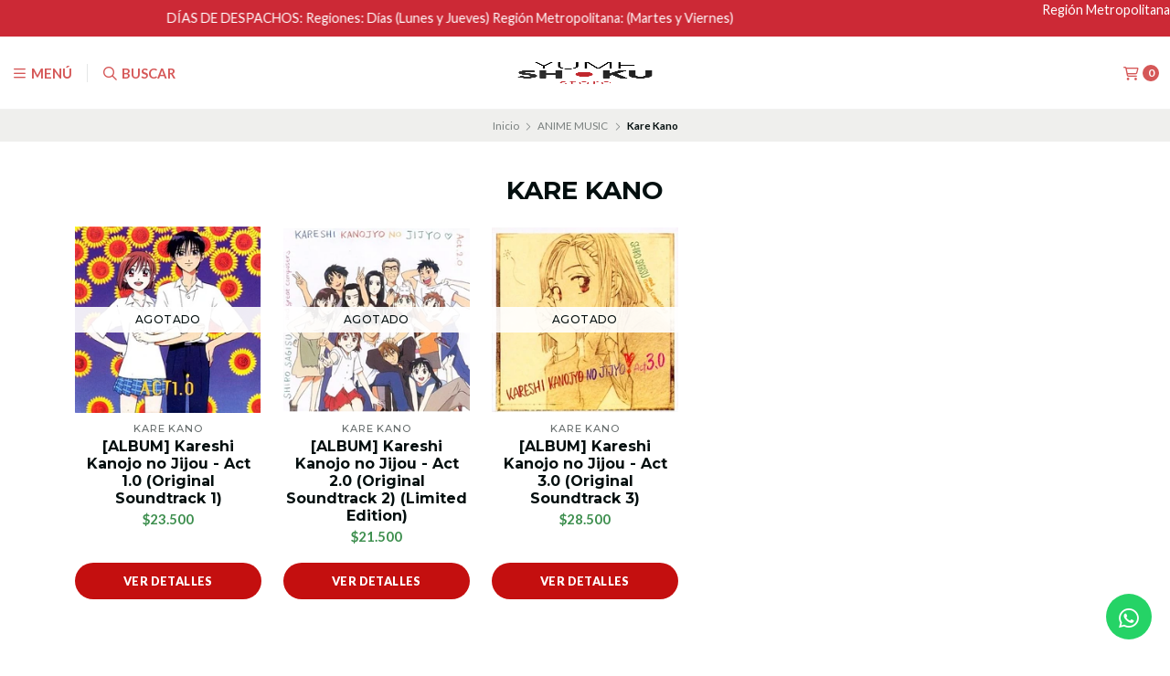

--- FILE ---
content_type: text/html; charset=utf-8
request_url: https://www.yumeshokustore.cl/anime-music/kare-kano
body_size: 31569
content:
<!DOCTYPE html>
<!--[if IE 9]><html class="lt-ie10" > <![endif]-->
<html class="no-js" xmlns="https://www.w3.org/1999/xhtml" xmlns:og="https://ogp.me/ns#" xmlns:fb="https://www.facebook.com/2008/fbml">
<!--<![endif]-->
<head prefix="og: http://ogp.me/ns# fb: http://ogp.me/ns/fb# website: http://ogp.me/ns/website#">
	<title>Kare Kano</title>

<!-- Head MetaTags -->
<meta http-equiv="Content-Type" content="text/html; charset=UTF-8; ie=edge" />

<meta name="description" content="Tienda Chilena dedicada a la venta de Jmusic y Mangas" />
<meta name="robots" content="follow, all" />

<!-- Set the viewport width to device width for mobile -->
<meta name="viewport" content="width=device-width, initial-scale=1.0, user-scalable=no" />

<link rel="canonical" href="https://www.yumeshokustore.cl/anime-music/kare-kano">

<!-- Facebook Meta tags for Product -->
<meta property="fb:app_id" content="283643215104248" />

  <meta property="og:title" content="Kare Kano" />
  <meta property="og:type" content="website" />
  
    
    
      <meta property="og:image" content="https://cdnx.jumpseller.com/yumestore/image/25484294/resize/1200/1200?1656673238" />
    
  



<meta property="og:description" content="Tienda Chilena dedicada a la venta de Jmusic y Mangas" />
<meta property="og:url" content="https://www.yumeshokustore.cl/anime-music/kare-kano" />
<meta property="og:site_name" content="YUME SHOKU STORE" />
<meta name="twitter:card" content="summary" />


<meta property="og:locale" content="es_CL" />



<link rel="preconnect" href="https://images.jumpseller.com">
<link rel="preconnect" href="https://cdnx.jumpseller.com">
<link rel="preconnect" href="https://assets.jumpseller.com">


<link rel="alternate" hreflang="es-CL" href="https://www.yumeshokustore.cl/anime-music/kare-kano" />


<!-- Bootstrap CSS -->
<link rel="stylesheet" href="https://cdnjs.cloudflare.com/ajax/libs/bootstrap/5.1.3/css/bootstrap.min.css" integrity="sha384-1BmE4kWBq78iYhFldvKuhfTAU6auU8tT94WrHftjDbrCEXSU1oBoqyl2QvZ6jIW3" crossorigin="anonymous" >

<!-- CSS Files -->
<link rel="stylesheet" href="https://assets.jumpseller.com/store/yumestore/themes/483293/variables.min.css?1749445261" />
<link rel="stylesheet" href="https://assets.jumpseller.com/store/yumestore/themes/483293/styles.css?1749445261" />
<link rel="stylesheet" href="https://assets.jumpseller.com/store/yumestore/themes/483293/styles_options.min.css?1749445261" />















<link rel="preconnect" href="https://fonts.googleapis.com">
<link rel="preconnect" href="https://fonts.gstatic.com" crossorigin>
	
	<link href="https://fonts.googleapis.com/css2?family=Lato:ital,wght@0,300;0,400;0,700;0,900;1,300;1,400;1,700;1,900&family=Montserrat:ital,wght@0,300;0,400;0,500;0,600;0,700;0,800;1,300;1,400;1,500;1,600;1,700;1,800&display=swap" rel="stylesheet" media="print" onload="this.media='all'">
	





<!-- Swiper files -->
<script src="https://cdnjs.cloudflare.com/ajax/libs/Swiper/8.0.7/swiper-bundle.min.js" integrity="sha384-9UAjEH/hWCBrpIvGlIa3Y1bFwXvceFtZIB4kEuw8dPhXHwqADmYvC1FQcyKHMVGw" crossorigin="anonymous" ></script>
<link rel="stylesheet" href="https://cdnjs.cloudflare.com/ajax/libs/Swiper/8.0.7/swiper-bundle.min.css" integrity="sha384-PkFv3YEXftf+kllyTcVl8cCpexHu47ERzAsXp+iZ4SIAnJKl6fZh0rdtTO7YBEHb" crossorigin="anonymous" >



<link rel="stylesheet" href="https://cdnjs.cloudflare.com/ajax/libs/toastr.js/2.1.3/toastr.min.css" integrity="sha384-YzEqZ2pBV0i9OmlTyoz75PqwTR8If8GsXBv7HLQclEVqIC3VxIt98/U94ES6CJTR" crossorigin="anonymous" >


<!-- jQuery -->
<script src="https://cdnjs.cloudflare.com/ajax/libs/jquery/3.5.1/jquery.min.js" integrity="sha384-ZvpUoO/+PpLXR1lu4jmpXWu80pZlYUAfxl5NsBMWOEPSjUn/6Z/hRTt8+pR6L4N2" crossorigin="anonymous" ></script>
<!-- lazysizes -->
<script src="https://cdnjs.cloudflare.com/ajax/libs/lazysizes/5.3.2/lazysizes.min.js" integrity="sha384-3gT/vsepWkfz/ff7PpWNUeMzeWoH3cDhm/A8jM7ouoAK0/fP/9bcHHR5kHq2nf+e" crossorigin="anonymous" async=''></script>

<!-- Font Awesome Icon Library -->
<script src="https://kit.fontawesome.com/071a67a98c.js" crossorigin="anonymous"></script>

<!-- Store Favicon -->

    <link rel="apple-touch-icon" type="image/x-icon" href="https://cdnx.jumpseller.com/yumestore/image/58353300/resize/57/57?1734155156" sizes="57x57">
    <link rel="apple-touch-icon" type="image/x-icon" href="https://cdnx.jumpseller.com/yumestore/image/58353300/resize/60/60?1734155156" sizes="60x60">
    <link rel="apple-touch-icon" type="image/x-icon" href="https://cdnx.jumpseller.com/yumestore/image/58353300/resize/72/72?1734155156" sizes="72x72">
    <link rel="apple-touch-icon" type="image/x-icon" href="https://cdnx.jumpseller.com/yumestore/image/58353300/resize/76/76?1734155156" sizes="76x76">
    <link rel="apple-touch-icon" type="image/x-icon" href="https://cdnx.jumpseller.com/yumestore/image/58353300/resize/114/114?1734155156" sizes="114x114">
    <link rel="apple-touch-icon" type="image/x-icon" href="https://cdnx.jumpseller.com/yumestore/image/58353300/resize/120/120?1734155156" sizes="120x120">
    <link rel="apple-touch-icon" type="image/x-icon" href="https://cdnx.jumpseller.com/yumestore/image/58353300/resize/144/144?1734155156" sizes="144x144">
    <link rel="apple-touch-icon" type="image/x-icon" href="https://cdnx.jumpseller.com/yumestore/image/58353300/resize/152/152?1734155156" sizes="152x152">

    <link rel="icon" type="image/png" href="https://cdnx.jumpseller.com/yumestore/image/58353300/resize/196/196?1734155156" sizes="196x196">
    <link rel="icon" type="image/png" href="https://cdnx.jumpseller.com/yumestore/image/58353300/resize/160/160?1734155156" sizes="160x160">
    <link rel="icon" type="image/png" href="https://cdnx.jumpseller.com/yumestore/image/58353300/resize/96/96?1734155156" sizes="96x96">
    <link rel="icon" type="image/png" href="https://cdnx.jumpseller.com/yumestore/image/58353300/resize/32/32?1734155156" sizes="32x32">
    <link rel="icon" type="image/png" href="https://cdnx.jumpseller.com/yumestore/image/58353300/resize/16/16?1734155156" sizes="16x16">

  <meta name="msapplication-TileColor" content="#95b200">
  <meta name="theme-color" content="#ffffff">





<meta name="csrf-param" content="authenticity_token" />
<meta name="csrf-token" content="XaJEWRwogX_7cJxKwsZJZw7EuLZK81BgJSotRqwRZEXVgYr5Urw3d-ep6iSdg8YKPO4Xy6VGbMDNLMtUtmN_6A" />






<script>
  // Pixel code

  // dont send fb events if page is rendered inside an iframe (like admin theme preview)
  if(window.self === window.top) {
    !function(f,b,e,v,n,t,s){if(f.fbq)return;n=f.fbq=function(){n.callMethod?
    n.callMethod.apply(n,arguments):n.queue.push(arguments)};if(!f._fbq)f._fbq=n;
    n.push=n;n.loaded=!0;n.version='2.0';n.agent='pljumpseller';n.queue=[];t=b.createElement(e);t.async=!0;
    t.src=v;s=b.getElementsByTagName(e)[0];s.parentNode.insertBefore(t,s)}(window,
    document,'script','https://connect.facebook.net/' + getNavigatorLocale() + '/fbevents.js');

    var data = {};

    data.currency = 'CLP';
    data.total = '0.0';
    data.products_count = '0';

    

    data.content_ids = [];
    data.contents = [];
    data.single_value = 0.0;

    // Line to enable Manual Only mode.
    fbq('set', 'autoConfig', false, '950046255790213');

    // FB Pixel Advanced Matching
    
    
    var advancedCustomerData = {
      'em' : '',
      'fn' : '',
      'ln' : '',
      'ph' : '',
      'ct' : '',
      'zp' : '',
      'country' : ''
    };

    var missingCustomerData = Object.values(advancedCustomerData).some(function(value) { return value.length == 0 });

    if(missingCustomerData) {
      fbq('init', '950046255790213');
    } else {
      fbq('init', '950046255790213', advancedCustomerData);
    }

    // PageView - build audience views (default FB Pixel behaviour)
    fbq('track', 'PageView');

    // AddToCart - released on page load after a product was added to cart
    

    // track conversion events, ordered by importance (not in this doc)
    // https://developers.facebook.com/docs/facebook-pixel/api-reference%23events

    
      // ViewContent - When a key page is viewed such as a category page
      
        fbq('track', 'ViewContent', {
          source: 'Jumpseller',
          value: 0,
          currency: data.currency,
          content_name: document.title,
          referrer: document.referrer,
          userAgent: navigator.userAgent,
          language: navigator.language
        });
      

    

    function getNavigatorLocale(){
      return navigator.language.replace(/-/g,'_')
    }
  }
</script>





<script src="https://files.jumpseller.com/javascripts/dist/jumpseller-2.0.0.js" defer="defer"></script></head>
<body>
	

	
	<!-- begin Header -->
	<header class="header header--fixed header--push">
	<div class="container header-container">
		<div class="row align-items-center header-container__wrapper">
			
			<div class="col-3 col-md-4 col-lg header-container__column header-container__column--left">
			
				<ul class="d-flex justify-content-start header-toolbar">
					<!-- Nav -->
					<li class="header-toolbar__item">
						<button type="button" class="button button--circular header-toolbar__link" data-bs-toggle="offcanvas" data-bs-target="#sidebar-nav" aria-controls="sidebar-nav">
							<span class="header-toolbar__icon"><i class="far fa-bars fa-fw"></i></span>
							
							<span class="header-toolbar__text">Menú</span>
							
						</button>
					</li>

					

					
					<!-- Search -->
					<li class="header-toolbar__item">
						<button type="button" class="button button--circular header-toolbar__link toggle-search">
							<span class="header-toolbar__icon"><i class="far fa-search fa-fw"></i></span>
							
							<span class="header-toolbar__text">Buscar</span>
							
						</button>
					</li>
					

					
				</ul>
			</div>
			<!-- end .header-container__column--left -->

			
<div class="col-6 col-md-4 col-lg-auto col-lg-shrink text-center header-container__column header-container__column--brand">

	<a href="https://www.yumeshokustore.cl" class="header-container__brand" title="Ir a la página de Inicio">
		
		
		<img alt="Logo YUME SHOKU STORE" class="header-container__logo lazyload" src="https://assets.jumpseller.com/store/yumestore/themes/483293/options/71904687/31716603_10215753938898728_3303619291382808576_n.png?1653551621" data-src="https://assets.jumpseller.com/store/yumestore/themes/483293/options/71904687/31716603_10215753938898728_3303619291382808576_n.png?1653551621" loading="lazy">
		
		
	</a>
</div>
<!-- end .header-container__column--brand -->


			

			
			<div class="col-3 col-md-4 col-lg header-container__column header-container__column--right">
			
				<ul class="d-flex justify-content-end header-toolbar">
					

					

					

					

					
					<!-- Cart -->
					<li class="header-toolbar__item">
						<button type="button" class="button button--circular header-toolbar__link" data-bs-toggle="offcanvas" data-bs-target="#sidebar-cart" aria-controls="sidebar-cart">
							<span class="header-toolbar__icon"><i class="far fa-shopping-cart fa-fw"></i></span>
							<span class="header-toolbar__text header-toolbar__text--counter">0</span>
						</button>
					</li>
					
				</ul>
			</div>
			<!-- end .header-container__column--right -->
		</div>
		<!-- end .header-container__wrapper -->
	</div>
	<!-- end .header-container -->

	

	
	<!-- Header Search -->
<form action="/search" class="header-search trsn">
	<div class="container header-search__container">
		<div class="row header-search__content">
			<div class="col header-search__wrapper">
				<input type="text" class="text header-search__input" name=q placeholder="Busque productos aquí...">
				<button type="submit" class="button button--circular header-search__submit"><i class="far fa-search"></i></button>
			</div>
		</div>
	</div>
</form>
<!-- end .header-search -->
	
</header>

	<!-- end Header -->
	

	<!--
		Do NOT place any code here, between the Header and the Main container elements
	-->

	
	
	

<div class="container-fluid text-center info-slider info-slider--fixed">
	<div class="info-slider__carousel">
		<div class="swiper-wrapper">
		
		
			
			<div class="info-slider__block swiper-slide">
				<div class="info-slider__content">
					<div class="info-slider__text">DÍAS DE DESPACHOS: Regiones: Días (Lunes y Jueves) Región Metropolitana: (Martes y Viernes) <a href="/" class="info-slider__link" title=""></a></div>
				</div>
			</div>
			
		
		
		
			
			<div class="info-slider__block swiper-slide">
				<div class="info-slider__content">
					<div class="info-slider__text">Región Metropolitana y Regiones: Todo los pedidos realizados hasta las 21:55 hrs del día anterior del día del despacho serán repartidos y/o enviados el día del despacho (excepto comunas con día únicos de entregas(Santiago)) </div>
				</div>
			</div>
			
		
		
		
			
			<div class="info-slider__block swiper-slide">
				<div class="info-slider__content">
					<div class="info-slider__text">Comunas único días de entrega: Martes (Colina - Buin - Lampa) Miércoles (Colina - Buin - San José de maipo - Pirque - Paine) Viernes (Colina - Lampa - Paine - Buin) Sábado (Til Til - Melipilla - Colina - Lampa) </div>
				</div>
			</div>
			
		
		
		
			
		
		
		</div>
	</div>

	<script>
		var swiper = new Swiper('.info-slider__carousel', {
			// Optional parameters
			slidesPerView: 1,
			rewind: true,
			direction: 'horizontal',
			autoplay: {
				delay: 4000
			},
			pauseOnMouseEnter: true,
		});
	</script>
	
</div>
<!-- end .info-slider -->

	
	

	<div class="main-container">
		<!-- Breadcrumbs -->
<!-- Store Breadcrumbs -->
<section class="container-fluid text-center store-breadcrumbs">
	<ul class="no-bullet store-breadcrumbs__list">
		
		
		<li class="store-breadcrumbs__item"><a href="/" class="store-breadcrumbs__link" title="Volver a Inicio">Inicio</a></li>
		<li class="store-breadcrumbs__arrow"><i class="fal fa-angle-right fa-fw"></i></li>
		
		
		
		<li class="store-breadcrumbs__item"><a href="/anime-music" class="store-breadcrumbs__link" title="Volver a ANIME MUSIC">ANIME MUSIC</a></li>
		<li class="store-breadcrumbs__arrow"><i class="fal fa-angle-right fa-fw"></i></li>
		
		
		 
		<li class="store-breadcrumbs__item store-breadcrumbs__item--current">Kare Kano</li> 
		
		
	</ul>
</section>
<!-- end .store-breadcrumbs -->

<!-- Category Heading -->

<section class="container-fluid text-center category-heading">

	<div class="container category-heading__container">
		<div class="row align-items-center category-heading__content">
			<div class="col-12 col-md-6 offset-md-3 category-heading__column">
				
					<h1 class="category-heading__title">Kare Kano</h1>
					
				
			</div>
			<!-- end .category-heading__column -->
			
		</div>
		<!-- end .category-heading__content -->
	</div>
	<!-- end .category-heading__container -->
</section>
<!-- end .category-heading -->




<!-- Category Gallery -->
<section class="container category-gallery">
	<div class="row">
		
			
			
			
			













<div class="col-12 col-sm-6 col-md-4 col-lg-3 product-block">
	<div class="product-block__wrapper">
		<a href="/album-kareshi-kanojo-no-jijou-act-10-original-soundtrack-1-1" class="product-block__anchor" title="Ir a [ALBUM] Kareshi Kanojo no Jijou - Act 1.0 (Original Soundtrack 1) ">
			
	
	

			
		
		<div class="product-block__disabled"><span>Agotado</span></div>
		
	

			
		
			
				<img alt="[ALBUM] Kareshi Kanojo no Jijou - Act 1.0 (Original Soundtrack 1) " class="product-block__image lazyload" src="https://cdnx.jumpseller.com/yumestore/image/25484294/resize/240/240?1656673238" data-src="https://cdnx.jumpseller.com/yumestore/image/25484294/resize/240/240?1656673238" loading="lazy">
			
		
	
		</a>

		<div class="product-block__info text-center">
			
	
	<span class="product-block__brand">Kare Kano</span>
	
	

			<a href="/album-kareshi-kanojo-no-jijou-act-10-original-soundtrack-1-1" class="product-block__name" title="Ir a [ALBUM] Kareshi Kanojo no Jijou - Act 1.0 (Original Soundtrack 1) ">[ALBUM] Kareshi Kanojo no Jijou - Act 1.0 (Original Soundtrack 1) </a>

			
	
	
	<div class="product-block__price">$23.500</div>
	
	
	
		</div>

		
		
			
				
					<div class="product-block__form">
						
<a href="/album-kareshi-kanojo-no-jijou-act-10-original-soundtrack-1-1" class="button button--circular button--main button--full product-block__button text-center" title="Ir a [ALBUM] Kareshi Kanojo no Jijou - Act 1.0 (Original Soundtrack 1) ">Ver detalles</a>

					</div>
				
			
		
		
	</div>
</div>

			
			













<div class="col-12 col-sm-6 col-md-4 col-lg-3 product-block">
	<div class="product-block__wrapper">
		<a href="/album-kareshi-kanojo-no-jijou-act-20-original-soundtrack-2-limited-edition" class="product-block__anchor" title="Ir a [ALBUM] Kareshi Kanojo no Jijou - Act 2.0 (Original Soundtrack 2) (Limited Edition)">
			
	
	

			
		
		<div class="product-block__disabled"><span>Agotado</span></div>
		
	

			
		
			
				<img alt="[ALBUM] Kareshi Kanojo no Jijou - Act 2.0 (Original Soundtrack 2) (Limited Edition)" class="product-block__image lazyload" src="https://cdnx.jumpseller.com/yumestore/image/22244287/resize/240/240?1653536107" data-src="https://cdnx.jumpseller.com/yumestore/image/22244287/resize/240/240?1653536107" loading="lazy">
			
		
	
		</a>

		<div class="product-block__info text-center">
			
	
	<span class="product-block__brand">Kare Kano</span>
	
	

			<a href="/album-kareshi-kanojo-no-jijou-act-20-original-soundtrack-2-limited-edition" class="product-block__name" title="Ir a [ALBUM] Kareshi Kanojo no Jijou - Act 2.0 (Original Soundtrack 2) (Limited Edition)">[ALBUM] Kareshi Kanojo no Jijou - Act 2.0 (Original Soundtrack 2) (Limited Edition)</a>

			
	
	
	<div class="product-block__price">$21.500</div>
	
	
	
		</div>

		
		
			
				
					<div class="product-block__form">
						
<a href="/album-kareshi-kanojo-no-jijou-act-20-original-soundtrack-2-limited-edition" class="button button--circular button--main button--full product-block__button text-center" title="Ir a [ALBUM] Kareshi Kanojo no Jijou - Act 2.0 (Original Soundtrack 2) (Limited Edition)">Ver detalles</a>

					</div>
				
			
		
		
	</div>
</div>

			
			













<div class="col-12 col-sm-6 col-md-4 col-lg-3 product-block">
	<div class="product-block__wrapper">
		<a href="/album-kareshi-kanojo-no-jijou-act-30-original-soundtrack-3-1" class="product-block__anchor" title="Ir a [ALBUM] Kareshi Kanojo no Jijou - Act 3.0 (Original Soundtrack 3) ">
			
	
	

			
		
		<div class="product-block__disabled"><span>Agotado</span></div>
		
	

			
		
			
				<img alt="[ALBUM] Kareshi Kanojo no Jijou - Act 3.0 (Original Soundtrack 3) " class="product-block__image lazyload" src="https://cdnx.jumpseller.com/yumestore/image/25484316/resize/240/240?1656673409" data-src="https://cdnx.jumpseller.com/yumestore/image/25484316/resize/240/240?1656673409" loading="lazy">
			
		
	
		</a>

		<div class="product-block__info text-center">
			
	
	<span class="product-block__brand">Kare Kano</span>
	
	

			<a href="/album-kareshi-kanojo-no-jijou-act-30-original-soundtrack-3-1" class="product-block__name" title="Ir a [ALBUM] Kareshi Kanojo no Jijou - Act 3.0 (Original Soundtrack 3) ">[ALBUM] Kareshi Kanojo no Jijou - Act 3.0 (Original Soundtrack 3) </a>

			
	
	
	<div class="product-block__price">$28.500</div>
	
	
	
		</div>

		
		
			
				
					<div class="product-block__form">
						
<a href="/album-kareshi-kanojo-no-jijou-act-30-original-soundtrack-3-1" class="button button--circular button--main button--full product-block__button text-center" title="Ir a [ALBUM] Kareshi Kanojo no Jijou - Act 3.0 (Original Soundtrack 3) ">Ver detalles</a>

					</div>
				
			
		
		
	</div>
</div>

			

			
			
			
		
	</div>
</section>

<!-- end .category-gallery -->

<div id="components"></div>

	</div>
	<!-- end .main-container -->

	
	<!-- Sidebars -->
	
<!-- Sidebar Nav -->
<div class="offcanvas offcanvas-start sidebar text-start sidebar-color-text sidebar-color-background " tabindex="-1" id="sidebar-nav" aria-labelledby="sidebar-nav-title">
	<div class="offcanvas-header sidebar-header">
		
		<img data-src="https://assets.jumpseller.com/store/yumestore/themes/483293/options/71904751/31716603_10215753938898728_3303619291382808576_n.png?1653700736" src="https://assets.jumpseller.com/store/yumestore/themes/483293/options/71904751/31716603_10215753938898728_3303619291382808576_n.png?1653700736" alt="YUME SHOKU STORE - Logo" class="sidebar-header__logo" loading="lazy">
		
		<button type="button" class="btn bg-transparent text-reset sidebar-header__close" data-bs-dismiss="offcanvas" aria-label="Close">
			<i class="fa-light fa-xmark fa-2x"></i>
		</button>
	</div>

	<div class="offcanvas-body sidebar-body">
		
		<ul class="sidebar-accordion">
			
			<li class="sidebar-accordion__item">
				
				<a href="/contact" class="sidebar-accordion__link" title="Ir a Contacto">Contacto</a>
				
			</li>
			<!-- end .sidebar-accordion__item -->
			
			<li class="sidebar-accordion__item">
				
				<a class="sidebar-accordion__link" data-bs-toggle="collapse" href="#sidebar-accordion-item-6523567" role="button" aria-expanded="false" aria-controls="sidebar-accordion-item-6523567">PINK SPIDER CLUB <i class="far fa-angle-down fa-fw trsn sidebar-accordion__angle"></i></a>

				<div class="collapse sidebar-accordion__content" id="sidebar-accordion-item-6523567">
					<ul class="sidebar-accordion__menu">
						
						<li class="sidebar-accordion__subitem">
							
							<a href="/pink-spider-club/killstar" class="sidebar-accordion__sublink" title="Ir a KILLSTAR">KILLSTAR</a>
							
						</li>
						
						<li class="sidebar-accordion__subitem">
							
							<a href="/pink-spider-club/nier-clothing" class="sidebar-accordion__sublink" title="Ir a NieR CLOTHING">NieR CLOTHING</a>
							
						</li>
						
						<li class="sidebar-accordion__subitem">
							
							<a href="/pink-spider-club/sex-pot-revenge" class="sidebar-accordion__sublink" title="Ir a SEX POT ReVeNGe">SEX POT ReVeNGe</a>
							
						</li>
						
						<li class="sidebar-accordion__subitem">
							
							<a href="/pink-spider-club/accesorios-de-vestir" class="sidebar-accordion__sublink" title="Ir a Accesorios de vestir">Accesorios de vestir</a>
							
						</li>
						
						<li class="sidebar-accordion__subitem">
							
							<a href="/pink-spider-club/aros" class="sidebar-accordion__sublink" title="Ir a Aros, Anillos">Aros, Anillos</a>
							
						</li>
						
						<li class="sidebar-accordion__subitem">
							
							<a href="/pink-spider-club/bolsos-sanrio-anime" class="sidebar-accordion__sublink" title="Ir a Carteras/Bolsos/Mochilas (Sanrio, Anime, varios)">Carteras/Bolsos/Mochilas (Sanrio, Anime, varios)</a>
							
						</li>
						
						<li class="sidebar-accordion__subitem">
							
							<a href="/pink-spider-club/carteras-sanrio-anime" class="sidebar-accordion__sublink" title="Ir a Billeteras/Monederos (Sanrio, Anime, varios)">Billeteras/Monederos (Sanrio, Anime, varios)</a>
							
						</li>
						
						<li class="sidebar-accordion__subitem">
							
							<a href="/pink-spider-club/collares-vivienne-westwood-bootleg" class="sidebar-accordion__sublink" title="Ir a Collares cruces, Vivienne Westwood (Bootleg) etc.">Collares cruces, Vivienne Westwood (Bootleg) etc.</a>
							
						</li>
						
						<li class="sidebar-accordion__subitem">
							
							<a href="/pink-spider-club/llaveros-sanrio" class="sidebar-accordion__sublink" title="Ir a Llaveros (Sanrio)">Llaveros (Sanrio)</a>
							
						</li>
						
						<li class="sidebar-accordion__subitem">
							
							<a href="/pink-spider-club/pulseras-pandora-sanrio-anime" class="sidebar-accordion__sublink" title="Ir a Pulseras Charm (Sanrio, Anime, Harry Potter)">Pulseras Charm (Sanrio, Anime, Harry Potter)</a>
							
						</li>
						
						<li class="sidebar-accordion__subitem">
							
							<a href="/pink-spider-club/pins-sanrio-anime" class="sidebar-accordion__sublink" title="Ir a Pins (Sanrio, Anime)">Pins (Sanrio, Anime)</a>
							
						</li>
						
						<li class="sidebar-accordion__subitem">
							
							<a href="/pink-spider-club/totebag-pokemon" class="sidebar-accordion__sublink" title="Ir a Totebag (Pokemon)">Totebag (Pokemon)</a>
							
						</li>
						

						<li class="sidebar-accordion__subitem">
							<a href="/pink-spider-club" class="sidebar-accordion__sublink" title="Ver todo PINK SPIDER CLUB">Ver todo</a>
						</li>
					</ul>
				</div>
				
			</li>
			<!-- end .sidebar-accordion__item -->
			
			<li class="sidebar-accordion__item">
				
				<a href="/moi-meme-moitie" class="sidebar-accordion__link" title="Ir a Moi-même-Moitié">Moi-même-Moitié</a>
				
			</li>
			<!-- end .sidebar-accordion__item -->
			
			<li class="sidebar-accordion__item">
				
				<a class="sidebar-accordion__link" data-bs-toggle="collapse" href="#sidebar-accordion-item-5203303" role="button" aria-expanded="false" aria-controls="sidebar-accordion-item-5203303">DRAGON BALL <i class="far fa-angle-down fa-fw trsn sidebar-accordion__angle"></i></a>

				<div class="collapse sidebar-accordion__content" id="sidebar-accordion-item-5203303">
					<ul class="sidebar-accordion__menu">
						
						<li class="sidebar-accordion__subitem">
							
							<a href="/dragon-ball/preventas" class="sidebar-accordion__sublink" title="Ir a PREVENTAS">PREVENTAS</a>
							
						</li>
						
						<li class="sidebar-accordion__subitem">
							
							<a href="/artbooks/dragon-ball" class="sidebar-accordion__sublink" title="Ir a ARTBOOK DRAGON BALL">ARTBOOK DRAGON BALL</a>
							
						</li>
						
						<li class="sidebar-accordion__subitem">
							
							<a class="sidebar-accordion__sublink" data-bs-toggle="collapse" href="#sidebar-accordion-item-5180846" role="button" aria-expanded="false" aria-controls="sidebar-accordion-item-5180846">FIGURAS DRAGON BALL <i class="far fa-angle-down fa-fw trsn sidebar-accordion__angle"></i></a>

							<div class="collapse sidebar-accordion__subcontent" id="sidebar-accordion-item-5180846">
								<ul class="sidebar-accordion__menu sidebar-accordion__menu--inner">
									
									<li class="sidebar-accordion__subitem">
										<a href="/figuras/dragon-ball/gashapones-hg" class="sidebar-accordion__sublink sidebar-accordion__sublink--inner" title="Ir a Gashapones HG">Gashapones HG</a>
									</li>
									
									<li class="sidebar-accordion__subitem">
										<a href="/figuras/dragon-ball/gashapones-dg" class="sidebar-accordion__sublink sidebar-accordion__sublink--inner" title="Ir a Gashapones DG">Gashapones DG</a>
									</li>
									
									<li class="sidebar-accordion__subitem">
										<a href="/figuras/dragon-ball/hg-premium" class="sidebar-accordion__sublink sidebar-accordion__sublink--inner" title="Ir a HG PREMIUM">HG PREMIUM</a>
									</li>
									
									<li class="sidebar-accordion__subitem">
										<a href="/figuras/dragon-ball/ichiban-kuji" class="sidebar-accordion__sublink sidebar-accordion__sublink--inner" title="Ir a ICHIBAN KUJI">ICHIBAN KUJI</a>
									</li>
									
									<li class="sidebar-accordion__subitem">
										<a href="/figuras/dragon-ball/dxf" class="sidebar-accordion__sublink sidebar-accordion__sublink--inner" title="Ir a DXF">DXF</a>
									</li>
									
									<li class="sidebar-accordion__subitem">
										<a href="/figuras/dragon-ball/dragon-ball-z-soul-of-hyper-figuration" class="sidebar-accordion__sublink sidebar-accordion__sublink--inner" title="Ir a Dragon Ball Z Soul of Hyper Figuration">Dragon Ball Z Soul of Hyper Figuration</a>
									</li>
									
									<li class="sidebar-accordion__subitem">
										<a href="/figuras/dragon-ball/logos" class="sidebar-accordion__sublink sidebar-accordion__sublink--inner" title="Ir a LOGOS">LOGOS</a>
									</li>
									
									<li class="sidebar-accordion__subitem">
										<a href="/figuras/dragon-ball/solid-edge-works" class="sidebar-accordion__sublink sidebar-accordion__sublink--inner" title="Ir a SOLID EDGE WORKS">SOLID EDGE WORKS</a>
									</li>
									
									<li class="sidebar-accordion__subitem">
										<a href="/figuras/dragon-ball/match-makers" class="sidebar-accordion__sublink sidebar-accordion__sublink--inner" title="Ir a MATCH MAKERS">MATCH MAKERS</a>
									</li>
									
									<li class="sidebar-accordion__subitem">
										<a href="/figuras/dragon-ball/clearise" class="sidebar-accordion__sublink sidebar-accordion__sublink--inner" title="Ir a CLEARISE">CLEARISE</a>
									</li>
									
									<li class="sidebar-accordion__subitem">
										<a href="/figuras/dragon-ball/gxmateria" class="sidebar-accordion__sublink sidebar-accordion__sublink--inner" title="Ir a GxMATERIA">GxMATERIA</a>
									</li>
									
									<li class="sidebar-accordion__subitem">
										<a href="/figuras/dragon-ball/shfiguarts" class="sidebar-accordion__sublink sidebar-accordion__sublink--inner" title="Ir a S.H.Figuarts">S.H.Figuarts</a>
									</li>
									

									<li class="sidebar-accordion__subitem">
										<a href="/figuras/dragon-ball" class="sidebar-accordion__sublink sidebar-accordion__sublink--inner" title="Ver todo FIGURAS DRAGON BALL">Ver todo</a>
									</li>
								</ul>
							</div>
							
						</li>
						
						<li class="sidebar-accordion__subitem">
							
							<a class="sidebar-accordion__sublink" data-bs-toggle="collapse" href="#sidebar-accordion-item-3520863" role="button" aria-expanded="false" aria-controls="sidebar-accordion-item-3520863">MUSICA DRAGON BALL <i class="far fa-angle-down fa-fw trsn sidebar-accordion__angle"></i></a>

							<div class="collapse sidebar-accordion__subcontent" id="sidebar-accordion-item-3520863">
								<ul class="sidebar-accordion__menu sidebar-accordion__menu--inner">
									
									<li class="sidebar-accordion__subitem">
										<a href="/anime-music/dragon-ball-z/dragon-ball" class="sidebar-accordion__sublink sidebar-accordion__sublink--inner" title="Ir a Dragon Ball">Dragon Ball</a>
									</li>
									
									<li class="sidebar-accordion__subitem">
										<a href="/anime-music/dragon-ball-z/dragon-ball-z" class="sidebar-accordion__sublink sidebar-accordion__sublink--inner" title="Ir a Dragon Ball Z">Dragon Ball Z</a>
									</li>
									
									<li class="sidebar-accordion__subitem">
										<a href="/anime-music/dragon-ball-z/dragon-ball-gt" class="sidebar-accordion__sublink sidebar-accordion__sublink--inner" title="Ir a Dragon Ball GT">Dragon Ball GT</a>
									</li>
									
									<li class="sidebar-accordion__subitem">
										<a href="/anime-music/dragon-ball-z/dragon-ball-super" class="sidebar-accordion__sublink sidebar-accordion__sublink--inner" title="Ir a Dragon Ball Super">Dragon Ball Super</a>
									</li>
									

									<li class="sidebar-accordion__subitem">
										<a href="/anime-music/dragon-ball-z" class="sidebar-accordion__sublink sidebar-accordion__sublink--inner" title="Ver todo MUSICA DRAGON BALL">Ver todo</a>
									</li>
								</ul>
							</div>
							
						</li>
						

						<li class="sidebar-accordion__subitem">
							<a href="/dragon-ball" class="sidebar-accordion__sublink" title="Ver todo DRAGON BALL">Ver todo</a>
						</li>
					</ul>
				</div>
				
			</li>
			<!-- end .sidebar-accordion__item -->
			
			<li class="sidebar-accordion__item">
				
				<a class="sidebar-accordion__link" data-bs-toggle="collapse" href="#sidebar-accordion-item-3520639" role="button" aria-expanded="false" aria-controls="sidebar-accordion-item-3520639">J-MUSIC <i class="far fa-angle-down fa-fw trsn sidebar-accordion__angle"></i></a>

				<div class="collapse sidebar-accordion__content" id="sidebar-accordion-item-3520639">
					<ul class="sidebar-accordion__menu">
						
						<li class="sidebar-accordion__subitem">
							
							<a class="sidebar-accordion__sublink" data-bs-toggle="collapse" href="#sidebar-accordion-item-6814101" role="button" aria-expanded="false" aria-controls="sidebar-accordion-item-6814101">Revistas <i class="far fa-angle-down fa-fw trsn sidebar-accordion__angle"></i></a>

							<div class="collapse sidebar-accordion__subcontent" id="sidebar-accordion-item-6814101">
								<ul class="sidebar-accordion__menu sidebar-accordion__menu--inner">
									
									<li class="sidebar-accordion__subitem">
										<a href="/j-music/revistas/mens-spider" class="sidebar-accordion__sublink sidebar-accordion__sublink--inner" title="Ir a Men&#39;s SPIDER">Men&#39;s SPIDER</a>
									</li>
									
									<li class="sidebar-accordion__subitem">
										<a href="/j-music/revistas/mosh" class="sidebar-accordion__sublink sidebar-accordion__sublink--inner" title="Ir a MOSH">MOSH</a>
									</li>
									
									<li class="sidebar-accordion__subitem">
										<a href="/j-music/revistas/shoxx" class="sidebar-accordion__sublink sidebar-accordion__sublink--inner" title="Ir a SHOXX">SHOXX</a>
									</li>
									
									<li class="sidebar-accordion__subitem">
										<a href="/j-music/revistas/stuppy" class="sidebar-accordion__sublink sidebar-accordion__sublink--inner" title="Ir a Stuppy">Stuppy</a>
									</li>
									

									<li class="sidebar-accordion__subitem">
										<a href="/j-music/revistas" class="sidebar-accordion__sublink sidebar-accordion__sublink--inner" title="Ver todo Revistas">Ver todo</a>
									</li>
								</ul>
							</div>
							
						</li>
						
						<li class="sidebar-accordion__subitem">
							
							<a href="/j-music/chapitas-j-music" class="sidebar-accordion__sublink" title="Ir a Chapitas J-Music">Chapitas J-Music</a>
							
						</li>
						
						<li class="sidebar-accordion__subitem">
							
							<a href="/j-music/photobook" class="sidebar-accordion__sublink" title="Ir a Photobook">Photobook</a>
							
						</li>
						
						<li class="sidebar-accordion__subitem">
							
							<a href="/j-music/unetas-pick" class="sidebar-accordion__sublink" title="Ir a Uñetas (PICK)">Uñetas (PICK)</a>
							
						</li>
						
						<li class="sidebar-accordion__subitem">
							
							<a class="sidebar-accordion__sublink" data-bs-toggle="collapse" href="#sidebar-accordion-item-3520800" role="button" aria-expanded="false" aria-controls="sidebar-accordion-item-3520800">J-Pop <i class="far fa-angle-down fa-fw trsn sidebar-accordion__angle"></i></a>

							<div class="collapse sidebar-accordion__subcontent" id="sidebar-accordion-item-3520800">
								<ul class="sidebar-accordion__menu sidebar-accordion__menu--inner">
									
									<li class="sidebar-accordion__subitem">
										<a href="/j-pop/ado" class="sidebar-accordion__sublink sidebar-accordion__sublink--inner" title="Ir a Ado">Ado</a>
									</li>
									
									<li class="sidebar-accordion__subitem">
										<a href="/j-pop/ai-otsuka" class="sidebar-accordion__sublink sidebar-accordion__sublink--inner" title="Ir a Ai Otsuka">Ai Otsuka</a>
									</li>
									
									<li class="sidebar-accordion__subitem">
										<a href="/j-pop/ano" class="sidebar-accordion__sublink sidebar-accordion__sublink--inner" title="Ir a Ano">Ano</a>
									</li>
									
									<li class="sidebar-accordion__subitem">
										<a href="/j-pop/aimer" class="sidebar-accordion__sublink sidebar-accordion__sublink--inner" title="Ir a Aimer">Aimer</a>
									</li>
									
									<li class="sidebar-accordion__subitem">
										<a href="/j-pop/ali-project" class="sidebar-accordion__sublink sidebar-accordion__sublink--inner" title="Ir a ALI PROJECT">ALI PROJECT</a>
									</li>
									
									<li class="sidebar-accordion__subitem">
										<a href="/j-pop/anza" class="sidebar-accordion__sublink sidebar-accordion__sublink--inner" title="Ir a ANZA">ANZA</a>
									</li>
									
									<li class="sidebar-accordion__subitem">
										<a href="/j-pop/anna-tsuchiya" class="sidebar-accordion__sublink sidebar-accordion__sublink--inner" title="Ir a Anna Tsuchiya">Anna Tsuchiya</a>
									</li>
									
									<li class="sidebar-accordion__subitem">
										<a href="/j-pop/anna-tsuchiya-inspi-nana-black-stones" class="sidebar-accordion__sublink sidebar-accordion__sublink--inner" title="Ir a ANNA TSUCHIYA inspi&#39; NANA (BLACK STONES)">ANNA TSUCHIYA inspi&#39; NANA (BLACK STONES)</a>
									</li>
									
									<li class="sidebar-accordion__subitem">
										<a href="/j-pop/aoi-eir" class="sidebar-accordion__sublink sidebar-accordion__sublink--inner" title="Ir a Aoi Eir">Aoi Eir</a>
									</li>
									
									<li class="sidebar-accordion__subitem">
										<a href="/j-pop/ayumi-hamasaki" class="sidebar-accordion__sublink sidebar-accordion__sublink--inner" title="Ir a Ayumi Hamasaki">Ayumi Hamasaki</a>
									</li>
									
									<li class="sidebar-accordion__subitem">
										<a href="/j-pop/batten-show-jo-tai" class="sidebar-accordion__sublink sidebar-accordion__sublink--inner" title="Ir a Batten Show Jo Tai">Batten Show Jo Tai</a>
									</li>
									
									<li class="sidebar-accordion__subitem">
										<a href="/j-pop/co-shu-nie" class="sidebar-accordion__sublink sidebar-accordion__sublink--inner" title="Ir a Cö shu Nie">Cö shu Nie</a>
									</li>
									
									<li class="sidebar-accordion__subitem">
										<a href="/j-pop/daoko" class="sidebar-accordion__sublink sidebar-accordion__sublink--inner" title="Ir a DAOKO">DAOKO</a>
									</li>
									
									<li class="sidebar-accordion__subitem">
										<a href="/j-pop/deen" class="sidebar-accordion__sublink sidebar-accordion__sublink--inner" title="Ir a DEEN">DEEN</a>
									</li>
									
									<li class="sidebar-accordion__subitem">
										<a href="/j-pop/do-as-infinity" class="sidebar-accordion__sublink sidebar-accordion__sublink--inner" title="Ir a Do As Infinity">Do As Infinity</a>
									</li>
									
									<li class="sidebar-accordion__subitem">
										<a href="/j-pop/garnidelia" class="sidebar-accordion__sublink sidebar-accordion__sublink--inner" title="Ir a GARNiDELiA">GARNiDELiA</a>
									</li>
									
									<li class="sidebar-accordion__subitem">
										<a href="/j-pop/halca" class="sidebar-accordion__sublink sidebar-accordion__sublink--inner" title="Ir a halca">halca</a>
									</li>
									
									<li class="sidebar-accordion__subitem">
										<a href="/j-pop/haruka-tomatsu" class="sidebar-accordion__sublink sidebar-accordion__sublink--inner" title="Ir a Haruka Tomatsu">Haruka Tomatsu</a>
									</li>
									
									<li class="sidebar-accordion__subitem">
										<a href="/j-pop/hatsune-miku" class="sidebar-accordion__sublink sidebar-accordion__sublink--inner" title="Ir a Hatsune Miku">Hatsune Miku</a>
									</li>
									
									<li class="sidebar-accordion__subitem">
										<a href="/j-pop/hey-say-jump" class="sidebar-accordion__sublink sidebar-accordion__sublink--inner" title="Ir a Hey! Say! JUMP">Hey! Say! JUMP</a>
									</li>
									
									<li class="sidebar-accordion__subitem">
										<a href="/j-pop/hikawa-kiyoshi" class="sidebar-accordion__sublink sidebar-accordion__sublink--inner" title="Ir a Hikawa Kiyoshi">Hikawa Kiyoshi</a>
									</li>
									
									<li class="sidebar-accordion__subitem">
										<a href="/j-pop/izumi-yo" class="sidebar-accordion__sublink sidebar-accordion__sublink--inner" title="Ir a Izumi Yo">Izumi Yo</a>
									</li>
									
									<li class="sidebar-accordion__subitem">
										<a href="/j-pop/judy-and-mary" class="sidebar-accordion__sublink sidebar-accordion__sublink--inner" title="Ir a JUDY AND MARY">JUDY AND MARY</a>
									</li>
									
									<li class="sidebar-accordion__subitem">
										<a href="/j-pop/kanon-wakeshima" class="sidebar-accordion__sublink sidebar-accordion__sublink--inner" title="Ir a Kanon Wakeshima">Kanon Wakeshima</a>
									</li>
									
									<li class="sidebar-accordion__subitem">
										<a href="/j-pop/koda-kumi" class="sidebar-accordion__sublink sidebar-accordion__sublink--inner" title="Ir a Koda Kumi">Koda Kumi</a>
									</li>
									
									<li class="sidebar-accordion__subitem">
										<a href="/j-pop/kotoko" class="sidebar-accordion__sublink sidebar-accordion__sublink--inner" title="Ir a KOTOKO">KOTOKO</a>
									</li>
									
									<li class="sidebar-accordion__subitem">
										<a href="/j-pop/kyary-pamyu-pamyu" class="sidebar-accordion__sublink sidebar-accordion__sublink--inner" title="Ir a Kyary Pamyu Pamyu">Kyary Pamyu Pamyu</a>
									</li>
									
									<li class="sidebar-accordion__subitem">
										<a href="/j-pop/lisa" class="sidebar-accordion__sublink sidebar-accordion__sublink--inner" title="Ir a LiSA">LiSA</a>
									</li>
									
									<li class="sidebar-accordion__subitem">
										<a href="/j-pop/luna-haruna" class="sidebar-accordion__sublink sidebar-accordion__sublink--inner" title="Ir a Luna Haruna">Luna Haruna</a>
									</li>
									
									<li class="sidebar-accordion__subitem">
										<a href="/j-pop/maaya-sakamoto" class="sidebar-accordion__sublink sidebar-accordion__sublink--inner" title="Ir a Maaya Sakamoto">Maaya Sakamoto</a>
									</li>
									
									<li class="sidebar-accordion__subitem">
										<a href="/j-pop/mariya-takeuchi" class="sidebar-accordion__sublink sidebar-accordion__sublink--inner" title="Ir a Mariya Takeuchi">Mariya Takeuchi</a>
									</li>
									
									<li class="sidebar-accordion__subitem">
										<a href="/j-pop/megumi-hayashibara" class="sidebar-accordion__sublink sidebar-accordion__sublink--inner" title="Ir a Megumi Hayashibara">Megumi Hayashibara</a>
									</li>
									
									<li class="sidebar-accordion__subitem">
										<a href="/j-pop/mika-nakashima" class="sidebar-accordion__sublink sidebar-accordion__sublink--inner" title="Ir a Mika Nakashima">Mika Nakashima</a>
									</li>
									
									<li class="sidebar-accordion__subitem">
										<a href="/j-pop/momoiro-clover-z" class="sidebar-accordion__sublink sidebar-accordion__sublink--inner" title="Ir a Momoiro Clover Z">Momoiro Clover Z</a>
									</li>
									
									<li class="sidebar-accordion__subitem">
										<a href="/j-pop/myuji" class="sidebar-accordion__sublink sidebar-accordion__sublink--inner" title="Ir a Myuji">Myuji</a>
									</li>
									
									<li class="sidebar-accordion__subitem">
										<a href="/j-pop/namie-amuro" class="sidebar-accordion__sublink sidebar-accordion__sublink--inner" title="Ir a Namie Amuro">Namie Amuro</a>
									</li>
									
									<li class="sidebar-accordion__subitem">
										<a href="/j-pop/olivia" class="sidebar-accordion__sublink sidebar-accordion__sublink--inner" title="Ir a OLIVIA">OLIVIA</a>
									</li>
									
									<li class="sidebar-accordion__subitem">
										<a href="/j-pop/perfume" class="sidebar-accordion__sublink sidebar-accordion__sublink--inner" title="Ir a Perfume">Perfume</a>
									</li>
									
									<li class="sidebar-accordion__subitem">
										<a href="/j-pop/pizzicato-five" class="sidebar-accordion__sublink sidebar-accordion__sublink--inner" title="Ir a PIZZICATO FIVE">PIZZICATO FIVE</a>
									</li>
									
									<li class="sidebar-accordion__subitem">
										<a href="/j-pop/scandal" class="sidebar-accordion__sublink sidebar-accordion__sublink--inner" title="Ir a SCANDAL">SCANDAL</a>
									</li>
									
									<li class="sidebar-accordion__subitem">
										<a href="/j-pop/supercell" class="sidebar-accordion__sublink sidebar-accordion__sublink--inner" title="Ir a supercell">supercell</a>
									</li>
									
									<li class="sidebar-accordion__subitem">
										<a href="/j-pop/suzuki-konomi" class="sidebar-accordion__sublink sidebar-accordion__sublink--inner" title="Ir a Suzuki Konomi">Suzuki Konomi</a>
									</li>
									
									<li class="sidebar-accordion__subitem">
										<a href="/j-pop/tmrevolution" class="sidebar-accordion__sublink sidebar-accordion__sublink--inner" title="Ir a T.M.Revolution">T.M.Revolution</a>
									</li>
									
									<li class="sidebar-accordion__subitem">
										<a href="/j-pop/tatsuro-yamashita" class="sidebar-accordion__sublink sidebar-accordion__sublink--inner" title="Ir a Tatsuro Yamashita">Tatsuro Yamashita</a>
									</li>
									
									<li class="sidebar-accordion__subitem">
										<a href="/j-pop/the-peggies" class="sidebar-accordion__sublink sidebar-accordion__sublink--inner" title="Ir a the peggies">the peggies</a>
									</li>
									
									<li class="sidebar-accordion__subitem">
										<a href="/j-pop/tommy-february" class="sidebar-accordion__sublink sidebar-accordion__sublink--inner" title="Ir a Tommy february">Tommy february</a>
									</li>
									
									<li class="sidebar-accordion__subitem">
										<a href="/j-pop/two-mix" class="sidebar-accordion__sublink sidebar-accordion__sublink--inner" title="Ir a TWO-MIX">TWO-MIX</a>
									</li>
									
									<li class="sidebar-accordion__subitem">
										<a href="/j-pop/urbangarde" class="sidebar-accordion__sublink sidebar-accordion__sublink--inner" title="Ir a Urbangarde">Urbangarde</a>
									</li>
									
									<li class="sidebar-accordion__subitem">
										<a href="/j-pop/utada-hikaru" class="sidebar-accordion__sublink sidebar-accordion__sublink--inner" title="Ir a Utada Hikaru">Utada Hikaru</a>
									</li>
									
									<li class="sidebar-accordion__subitem">
										<a href="/j-pop/wagakki-band" class="sidebar-accordion__sublink sidebar-accordion__sublink--inner" title="Ir a Wagakki Band">Wagakki Band</a>
									</li>
									
									<li class="sidebar-accordion__subitem">
										<a href="/j-pop/yamashita-tomohisa-yamapi" class="sidebar-accordion__sublink sidebar-accordion__sublink--inner" title="Ir a Yamashita Tomohisa (Yamapi)">Yamashita Tomohisa (Yamapi)</a>
									</li>
									
									<li class="sidebar-accordion__subitem">
										<a href="/j-pop/yoasobi" class="sidebar-accordion__sublink sidebar-accordion__sublink--inner" title="Ir a YOASOBI">YOASOBI</a>
									</li>
									
									<li class="sidebar-accordion__subitem">
										<a href="/j-pop/yoshii-kazuya" class="sidebar-accordion__sublink sidebar-accordion__sublink--inner" title="Ir a Yoshii Kazuya">Yoshii Kazuya</a>
									</li>
									
									<li class="sidebar-accordion__subitem">
										<a href="/j-pop/yui" class="sidebar-accordion__sublink sidebar-accordion__sublink--inner" title="Ir a YUI">YUI</a>
									</li>
									
									<li class="sidebar-accordion__subitem">
										<a href="/zard" class="sidebar-accordion__sublink sidebar-accordion__sublink--inner" title="Ir a ZARD">ZARD</a>
									</li>
									

									<li class="sidebar-accordion__subitem">
										<a href="/j-pop" class="sidebar-accordion__sublink sidebar-accordion__sublink--inner" title="Ver todo J-Pop">Ver todo</a>
									</li>
								</ul>
							</div>
							
						</li>
						
						<li class="sidebar-accordion__subitem">
							
							<a class="sidebar-accordion__sublink" data-bs-toggle="collapse" href="#sidebar-accordion-item-3520640" role="button" aria-expanded="false" aria-controls="sidebar-accordion-item-3520640">J-Rock <i class="far fa-angle-down fa-fw trsn sidebar-accordion__angle"></i></a>

							<div class="collapse sidebar-accordion__subcontent" id="sidebar-accordion-item-3520640">
								<ul class="sidebar-accordion__menu sidebar-accordion__menu--inner">
									
									<li class="sidebar-accordion__subitem">
										<a href="/acid-android" class="sidebar-accordion__sublink sidebar-accordion__sublink--inner" title="Ir a acid android">acid android</a>
									</li>
									
									<li class="sidebar-accordion__subitem">
										<a href="/acid-black-cherry" class="sidebar-accordion__sublink sidebar-accordion__sublink--inner" title="Ir a Acid Black Cherry">Acid Black Cherry</a>
									</li>
									
									<li class="sidebar-accordion__subitem">
										<a href="/j-rock/ali" class="sidebar-accordion__sublink sidebar-accordion__sublink--inner" title="Ir a ALI">ALI</a>
									</li>
									
									<li class="sidebar-accordion__subitem">
										<a href="/amazarashi" class="sidebar-accordion__sublink sidebar-accordion__sublink--inner" title="Ir a Amazarashi">Amazarashi</a>
									</li>
									
									<li class="sidebar-accordion__subitem">
										<a href="/asian-kung-fu-generation" class="sidebar-accordion__sublink sidebar-accordion__sublink--inner" title="Ir a ASIAN KUNG-FU GENERATION">ASIAN KUNG-FU GENERATION</a>
									</li>
									
									<li class="sidebar-accordion__subitem">
										<a href="/j-rock/aucifer" class="sidebar-accordion__sublink sidebar-accordion__sublink--inner" title="Ir a Aucifer">Aucifer</a>
									</li>
									
									<li class="sidebar-accordion__subitem">
										<a href="/babymetal" class="sidebar-accordion__sublink sidebar-accordion__sublink--inner" title="Ir a BABYMETAL">BABYMETAL</a>
									</li>
									
									<li class="sidebar-accordion__subitem">
										<a href="/j-rock/blue-encount" class="sidebar-accordion__sublink sidebar-accordion__sublink--inner" title="Ir a BLUE ENCOUNT">BLUE ENCOUNT</a>
									</li>
									
									<li class="sidebar-accordion__subitem">
										<a href="/buck-tick" class="sidebar-accordion__sublink sidebar-accordion__sublink--inner" title="Ir a BUCK-TICK">BUCK-TICK</a>
									</li>
									
									<li class="sidebar-accordion__subitem">
										<a href="/j-rock/burnout-syndromes" class="sidebar-accordion__sublink sidebar-accordion__sublink--inner" title="Ir a BURNOUT SYNDROMES">BURNOUT SYNDROMES</a>
									</li>
									
									<li class="sidebar-accordion__subitem">
										<a href="/coldrain" class="sidebar-accordion__sublink sidebar-accordion__sublink--inner" title="Ir a coldrain">coldrain</a>
									</li>
									
									<li class="sidebar-accordion__subitem">
										<a href="/j-rock/eve" class="sidebar-accordion__sublink sidebar-accordion__sublink--inner" title="Ir a Eve">Eve</a>
									</li>
									
									<li class="sidebar-accordion__subitem">
										<a href="/fear-and-loathing-in-las-vegas" class="sidebar-accordion__sublink sidebar-accordion__sublink--inner" title="Ir a Fear, and Loathing in Las Vegas">Fear, and Loathing in Las Vegas</a>
									</li>
									
									<li class="sidebar-accordion__subitem">
										<a href="/j-rock/fishmans" class="sidebar-accordion__sublink sidebar-accordion__sublink--inner" title="Ir a Fishmans">Fishmans</a>
									</li>
									
									<li class="sidebar-accordion__subitem">
										<a href="/flow" class="sidebar-accordion__sublink sidebar-accordion__sublink--inner" title="Ir a FLOW">FLOW</a>
									</li>
									
									<li class="sidebar-accordion__subitem">
										<a href="/frederic" class="sidebar-accordion__sublink sidebar-accordion__sublink--inner" title="Ir a Frederic">Frederic</a>
									</li>
									
									<li class="sidebar-accordion__subitem">
										<a href="/gackt" class="sidebar-accordion__sublink sidebar-accordion__sublink--inner" title="Ir a GACKT">GACKT</a>
									</li>
									
									<li class="sidebar-accordion__subitem">
										<a href="/j-rock/galileo-galilei" class="sidebar-accordion__sublink sidebar-accordion__sublink--inner" title="Ir a Galileo Galilei">Galileo Galilei</a>
									</li>
									
									<li class="sidebar-accordion__subitem">
										<a href="/galneryus" class="sidebar-accordion__sublink sidebar-accordion__sublink--inner" title="Ir a Galneryus">Galneryus</a>
									</li>
									
									<li class="sidebar-accordion__subitem">
										<a href="/gesu-no-kiwami-otome" class="sidebar-accordion__sublink sidebar-accordion__sublink--inner" title="Ir a Gesu No Kiwami Otome">Gesu No Kiwami Otome</a>
									</li>
									
									<li class="sidebar-accordion__subitem">
										<a href="/glay" class="sidebar-accordion__sublink sidebar-accordion__sublink--inner" title="Ir a GLAY">GLAY</a>
									</li>
									
									<li class="sidebar-accordion__subitem">
										<a href="/j-rock/granrodeo" class="sidebar-accordion__sublink sidebar-accordion__sublink--inner" title="Ir a GRANRODEO">GRANRODEO</a>
									</li>
									
									<li class="sidebar-accordion__subitem">
										<a href="/j-rock/halloween-junky-orchestra" class="sidebar-accordion__sublink sidebar-accordion__sublink--inner" title="Ir a Halloween Junky Orchestra">Halloween Junky Orchestra</a>
									</li>
									
									<li class="sidebar-accordion__subitem">
										<a href="/hide" class="sidebar-accordion__sublink sidebar-accordion__sublink--inner" title="Ir a hide">hide</a>
									</li>
									
									<li class="sidebar-accordion__subitem">
										<a href="/hyde" class="sidebar-accordion__sublink sidebar-accordion__sublink--inner" title="Ir a HYDE">HYDE</a>
									</li>
									
									<li class="sidebar-accordion__subitem">
										<a href="/indigo-la-end" class="sidebar-accordion__sublink sidebar-accordion__sublink--inner" title="Ir a indigo la End">indigo la End</a>
									</li>
									
									<li class="sidebar-accordion__subitem">
										<a href="/j-rock/jam-project" class="sidebar-accordion__sublink sidebar-accordion__sublink--inner" title="Ir a JAM Project">JAM Project</a>
									</li>
									
									<li class="sidebar-accordion__subitem">
										<a href="/janne-da-arc" class="sidebar-accordion__sublink sidebar-accordion__sublink--inner" title="Ir a Janne Da Arc">Janne Da Arc</a>
									</li>
									
									<li class="sidebar-accordion__subitem">
										<a href="/j-rock/jibaku-shounen-band" class="sidebar-accordion__sublink sidebar-accordion__sublink--inner" title="Ir a Jibaku Shounen Band">Jibaku Shounen Band</a>
									</li>
									
									<li class="sidebar-accordion__subitem">
										<a href="/kana-boon" class="sidebar-accordion__sublink sidebar-accordion__sublink--inner" title="Ir a KANA-BOON">KANA-BOON</a>
									</li>
									
									<li class="sidebar-accordion__subitem">
										<a href="/ken-larc-en-ciel" class="sidebar-accordion__sublink sidebar-accordion__sublink--inner" title="Ir a Ken (L&#39;Arc-en-Ciel)">Ken (L&#39;Arc-en-Ciel)</a>
									</li>
									
									<li class="sidebar-accordion__subitem">
										<a href="/j-rock/kenshi-yonezu" class="sidebar-accordion__sublink sidebar-accordion__sublink--inner" title="Ir a Kenshi Yonezu">Kenshi Yonezu</a>
									</li>
									
									<li class="sidebar-accordion__subitem">
										<a href="/j-rock/kuroyume" class="sidebar-accordion__sublink sidebar-accordion__sublink--inner" title="Ir a KUROYUME">KUROYUME</a>
									</li>
									
									<li class="sidebar-accordion__subitem">
										<a href="/j-rock/larc-en-ciel" class="sidebar-accordion__sublink sidebar-accordion__sublink--inner" title="Ir a L&#39;Arc-en-Ciel">L&#39;Arc-en-Ciel</a>
									</li>
									
									<li class="sidebar-accordion__subitem">
										<a href="/j-rock/last-alliance" class="sidebar-accordion__sublink sidebar-accordion__sublink--inner" title="Ir a LAST ALLIANCE">LAST ALLIANCE</a>
									</li>
									
									<li class="sidebar-accordion__subitem">
										<a href="/j-rock/lenny-code-fiction" class="sidebar-accordion__sublink sidebar-accordion__sublink--inner" title="Ir a Lenny code fiction">Lenny code fiction</a>
									</li>
									
									<li class="sidebar-accordion__subitem">
										<a href="/j-rock/linked-horizon" class="sidebar-accordion__sublink sidebar-accordion__sublink--inner" title="Ir a Linked Horizon">Linked Horizon</a>
									</li>
									
									<li class="sidebar-accordion__subitem">
										<a href="/ling-tosite-sigure" class="sidebar-accordion__sublink sidebar-accordion__sublink--inner" title="Ir a Ling tosite sigure">Ling tosite sigure</a>
									</li>
									
									<li class="sidebar-accordion__subitem">
										<a href="/luna-sea" class="sidebar-accordion__sublink sidebar-accordion__sublink--inner" title="Ir a LUNA SEA">LUNA SEA</a>
									</li>
									
									<li class="sidebar-accordion__subitem">
										<a href="/j-rock/man-with-a-mission" class="sidebar-accordion__sublink sidebar-accordion__sublink--inner" title="Ir a MAN WITH A MISSION">MAN WITH A MISSION</a>
									</li>
									
									<li class="sidebar-accordion__subitem">
										<a href="/maximum-the-hormone" class="sidebar-accordion__sublink sidebar-accordion__sublink--inner" title="Ir a MAXIMUM THE HORMONE">MAXIMUM THE HORMONE</a>
									</li>
									
									<li class="sidebar-accordion__subitem">
										<a href="/miyavi" class="sidebar-accordion__sublink sidebar-accordion__sublink--inner" title="Ir a MIYAVI">MIYAVI</a>
									</li>
									
									<li class="sidebar-accordion__subitem">
										<a href="/mrchildren" class="sidebar-accordion__sublink sidebar-accordion__sublink--inner" title="Ir a Mr.Children">Mr.Children</a>
									</li>
									
									<li class="sidebar-accordion__subitem">
										<a href="/my-first-story" class="sidebar-accordion__sublink sidebar-accordion__sublink--inner" title="Ir a MY FIRST STORY">MY FIRST STORY</a>
									</li>
									
									<li class="sidebar-accordion__subitem">
										<a href="/j-rock/nico-touches-the-walls" class="sidebar-accordion__sublink sidebar-accordion__sublink--inner" title="Ir a NICO Touches the Walls">NICO Touches the Walls</a>
									</li>
									
									<li class="sidebar-accordion__subitem">
										<a href="/j-rock/oldcodex" class="sidebar-accordion__sublink sidebar-accordion__sublink--inner" title="Ir a OLDCODEX">OLDCODEX</a>
									</li>
									
									<li class="sidebar-accordion__subitem">
										<a href="/one-ok-rock" class="sidebar-accordion__sublink sidebar-accordion__sublink--inner" title="Ir a ONE OK ROCK">ONE OK ROCK</a>
									</li>
									
									<li class="sidebar-accordion__subitem">
										<a href="/onmyo-za" class="sidebar-accordion__sublink sidebar-accordion__sublink--inner" title="Ir a Onmyo-za">Onmyo-za</a>
									</li>
									
									<li class="sidebar-accordion__subitem">
										<a href="/penicillin" class="sidebar-accordion__sublink sidebar-accordion__sublink--inner" title="Ir a PENICILLIN">PENICILLIN</a>
									</li>
									
									<li class="sidebar-accordion__subitem">
										<a href="/j-rock/petit-brabancon" class="sidebar-accordion__sublink sidebar-accordion__sublink--inner" title="Ir a Petit Brabancon">Petit Brabancon</a>
									</li>
									
									<li class="sidebar-accordion__subitem">
										<a href="/pierrot" class="sidebar-accordion__sublink sidebar-accordion__sublink--inner" title="Ir a PIERROT">PIERROT</a>
									</li>
									
									<li class="sidebar-accordion__subitem">
										<a href="/plastic-tree" class="sidebar-accordion__sublink sidebar-accordion__sublink--inner" title="Ir a Plastic Tree">Plastic Tree</a>
									</li>
									
									<li class="sidebar-accordion__subitem">
										<a href="/polkadot-stingray" class="sidebar-accordion__sublink sidebar-accordion__sublink--inner" title="Ir a POLKADOT STINGRAY">POLKADOT STINGRAY</a>
									</li>
									
									<li class="sidebar-accordion__subitem">
										<a href="/porno-graffitti" class="sidebar-accordion__sublink sidebar-accordion__sublink--inner" title="Ir a Porno Graffitti">Porno Graffitti</a>
									</li>
									
									<li class="sidebar-accordion__subitem">
										<a href="/radwimps" class="sidebar-accordion__sublink sidebar-accordion__sublink--inner" title="Ir a RADWIMPS">RADWIMPS</a>
									</li>
									
									<li class="sidebar-accordion__subitem">
										<a href="/j-rock/ryutaro-arimura" class="sidebar-accordion__sublink sidebar-accordion__sublink--inner" title="Ir a Ryutaro Arimura">Ryutaro Arimura</a>
									</li>
									
									<li class="sidebar-accordion__subitem">
										<a href="/soap-sons-of-all-pussys" class="sidebar-accordion__sublink sidebar-accordion__sublink--inner" title="Ir a S.O.A.P. (SONS OF ALL PUSSYS)">S.O.A.P. (SONS OF ALL PUSSYS)</a>
									</li>
									
									<li class="sidebar-accordion__subitem">
										<a href="/sakanaction" class="sidebar-accordion__sublink sidebar-accordion__sublink--inner" title="Ir a SAKANACTION">SAKANACTION</a>
									</li>
									
									<li class="sidebar-accordion__subitem">
										<a href="/schwein" class="sidebar-accordion__sublink sidebar-accordion__sublink--inner" title="Ir a Schwein">Schwein</a>
									</li>
									
									<li class="sidebar-accordion__subitem">
										<a href="/seikima-ii" class="sidebar-accordion__sublink sidebar-accordion__sublink--inner" title="Ir a Seikima II">Seikima II</a>
									</li>
									
									<li class="sidebar-accordion__subitem">
										<a href="/j-rock/sekai-no-owari" class="sidebar-accordion__sublink sidebar-accordion__sublink--inner" title="Ir a SEKAI NO OWARI">SEKAI NO OWARI</a>
									</li>
									
									<li class="sidebar-accordion__subitem">
										<a href="/siam-shade" class="sidebar-accordion__sublink sidebar-accordion__sublink--inner" title="Ir a SIAM SHADE">SIAM SHADE</a>
									</li>
									
									<li class="sidebar-accordion__subitem">
										<a href="/j-rock/spyair" class="sidebar-accordion__sublink sidebar-accordion__sublink--inner" title="Ir a SPYAIR">SPYAIR</a>
									</li>
									
									<li class="sidebar-accordion__subitem">
										<a href="/j-rock/sukima-switch" class="sidebar-accordion__sublink sidebar-accordion__sublink--inner" title="Ir a Sukima Switch">Sukima Switch</a>
									</li>
									
									<li class="sidebar-accordion__subitem">
										<a href="/j-rock/tacica" class="sidebar-accordion__sublink sidebar-accordion__sublink--inner" title="Ir a tacica">tacica</a>
									</li>
									
									<li class="sidebar-accordion__subitem">
										<a href="/tetsu-larc-en-ciel" class="sidebar-accordion__sublink sidebar-accordion__sublink--inner" title="Ir a Tetsu (L&#39;Arc-en-Ciel)">Tetsu (L&#39;Arc-en-Ciel)</a>
									</li>
									
									<li class="sidebar-accordion__subitem">
										<a href="/j-rock/the-blue-hearts" class="sidebar-accordion__sublink sidebar-accordion__sublink--inner" title="Ir a THE BLUE HEARTS">THE BLUE HEARTS</a>
									</li>
									
									<li class="sidebar-accordion__subitem">
										<a href="/the-oral-cigarettes" class="sidebar-accordion__sublink sidebar-accordion__sublink--inner" title="Ir a THE ORAL CIGARETTES">THE ORAL CIGARETTES</a>
									</li>
									
									<li class="sidebar-accordion__subitem">
										<a href="/the-pillows" class="sidebar-accordion__sublink sidebar-accordion__sublink--inner" title="Ir a the pillows">the pillows</a>
									</li>
									
									<li class="sidebar-accordion__subitem">
										<a href="/j-rock/the-street-beats" class="sidebar-accordion__sublink sidebar-accordion__sublink--inner" title="Ir a The Street Beats">The Street Beats</a>
									</li>
									
									<li class="sidebar-accordion__subitem">
										<a href="/tk-from-ling-tosite-sigure" class="sidebar-accordion__sublink sidebar-accordion__sublink--inner" title="Ir a TK from Ling tosite sigure">TK from Ling tosite sigure</a>
									</li>
									
									<li class="sidebar-accordion__subitem">
										<a href="/toe" class="sidebar-accordion__sublink sidebar-accordion__sublink--inner" title="Ir a toe">toe</a>
									</li>
									
									<li class="sidebar-accordion__subitem">
										<a href="/tokyo-ska-paradise-orchestra" class="sidebar-accordion__sublink sidebar-accordion__sublink--inner" title="Ir a TOKYO SKA PARADISE ORCHESTRA">TOKYO SKA PARADISE ORCHESTRA</a>
									</li>
									
									<li class="sidebar-accordion__subitem">
										<a href="/tricot" class="sidebar-accordion__sublink sidebar-accordion__sublink--inner" title="Ir a tricot">tricot</a>
									</li>
									
									<li class="sidebar-accordion__subitem">
										<a href="/vamps" class="sidebar-accordion__sublink sidebar-accordion__sublink--inner" title="Ir a VAMPS">VAMPS</a>
									</li>
									
									<li class="sidebar-accordion__subitem">
										<a href="/j-rock/vickeblanka" class="sidebar-accordion__sublink sidebar-accordion__sublink--inner" title="Ir a Vickeblanka">Vickeblanka</a>
									</li>
									
									<li class="sidebar-accordion__subitem">
										<a href="/uverworld" class="sidebar-accordion__sublink sidebar-accordion__sublink--inner" title="Ir a UVERworld">UVERworld</a>
									</li>
									
									<li class="sidebar-accordion__subitem">
										<a href="/j-rock/wands" class="sidebar-accordion__sublink sidebar-accordion__sublink--inner" title="Ir a WANDS">WANDS</a>
									</li>
									
									<li class="sidebar-accordion__subitem">
										<a href="/j-rock/who-ya-extended" class="sidebar-accordion__sublink sidebar-accordion__sublink--inner" title="Ir a Who-ya Extended">Who-ya Extended</a>
									</li>
									
									<li class="sidebar-accordion__subitem">
										<a href="/j-rock/wino" class="sidebar-accordion__sublink sidebar-accordion__sublink--inner" title="Ir a WINO">WINO</a>
									</li>
									
									<li class="sidebar-accordion__subitem">
										<a href="/x-japan" class="sidebar-accordion__sublink sidebar-accordion__sublink--inner" title="Ir a X JAPAN">X JAPAN</a>
									</li>
									
									<li class="sidebar-accordion__subitem">
										<a href="/j-rock/yoshiki" class="sidebar-accordion__sublink sidebar-accordion__sublink--inner" title="Ir a Yoshiki">Yoshiki</a>
									</li>
									
									<li class="sidebar-accordion__subitem">
										<a href="/j-rock/zigzo" class="sidebar-accordion__sublink sidebar-accordion__sublink--inner" title="Ir a ZIGZO">ZIGZO</a>
									</li>
									
									<li class="sidebar-accordion__subitem">
										<a href="/zilch" class="sidebar-accordion__sublink sidebar-accordion__sublink--inner" title="Ir a Zilch">Zilch</a>
									</li>
									
									<li class="sidebar-accordion__subitem">
										<a href="/j-rock/zutomayo" class="sidebar-accordion__sublink sidebar-accordion__sublink--inner" title="Ir a ZUTOMAYO">ZUTOMAYO</a>
									</li>
									

									<li class="sidebar-accordion__subitem">
										<a href="/j-rock" class="sidebar-accordion__sublink sidebar-accordion__sublink--inner" title="Ver todo J-Rock">Ver todo</a>
									</li>
								</ul>
							</div>
							
						</li>
						
						<li class="sidebar-accordion__subitem">
							
							<a class="sidebar-accordion__sublink" data-bs-toggle="collapse" href="#sidebar-accordion-item-3520709" role="button" aria-expanded="false" aria-controls="sidebar-accordion-item-3520709">Visual Kei <i class="far fa-angle-down fa-fw trsn sidebar-accordion__angle"></i></a>

							<div class="collapse sidebar-accordion__subcontent" id="sidebar-accordion-item-3520709">
								<ul class="sidebar-accordion__menu sidebar-accordion__menu--inner">
									
									<li class="sidebar-accordion__subitem">
										<a href="/visual-kei/irokui" class="sidebar-accordion__sublink sidebar-accordion__sublink--inner" title="Ir a irokui">irokui</a>
									</li>
									
									<li class="sidebar-accordion__subitem">
										<a href="/176biz" class="sidebar-accordion__sublink sidebar-accordion__sublink--inner" title="Ir a 176BIZ">176BIZ</a>
									</li>
									
									<li class="sidebar-accordion__subitem">
										<a href="/8p-sb" class="sidebar-accordion__sublink sidebar-accordion__sublink--inner" title="Ir a 8P-SB">8P-SB</a>
									</li>
									
									<li class="sidebar-accordion__subitem">
										<a href="/9goats-black-out" class="sidebar-accordion__sublink sidebar-accordion__sublink--inner" title="Ir a 9GOATS BLACK OUT">9GOATS BLACK OUT</a>
									</li>
									
									<li class="sidebar-accordion__subitem">
										<a href="/acme" class="sidebar-accordion__sublink sidebar-accordion__sublink--inner" title="Ir a ACME">ACME</a>
									</li>
									
									<li class="sidebar-accordion__subitem">
										<a href="/visual-kei/aicle" class="sidebar-accordion__sublink sidebar-accordion__sublink--inner" title="Ir a Aicle.">Aicle.</a>
									</li>
									
									<li class="sidebar-accordion__subitem">
										<a href="/visual-kei/aile" class="sidebar-accordion__sublink sidebar-accordion__sublink--inner" title="Ir a AILE">AILE</a>
									</li>
									
									<li class="sidebar-accordion__subitem">
										<a href="/alice-nine" class="sidebar-accordion__sublink sidebar-accordion__sublink--inner" title="Ir a Alice Nine.">Alice Nine.</a>
									</li>
									
									<li class="sidebar-accordion__subitem">
										<a href="/visual-kei/aliene-ma%CF%86riage" class="sidebar-accordion__sublink sidebar-accordion__sublink--inner" title="Ir a Aliene Maφriage">Aliene Maφriage</a>
									</li>
									
									<li class="sidebar-accordion__subitem">
										<a href="/visual-kei/anti-feminism" class="sidebar-accordion__sublink sidebar-accordion__sublink--inner" title="Ir a Anti Feminism">Anti Feminism</a>
									</li>
									
									<li class="sidebar-accordion__subitem">
										<a href="/an-cafe" class="sidebar-accordion__sublink sidebar-accordion__sublink--inner" title="Ir a An Cafe">An Cafe</a>
									</li>
									
									<li class="sidebar-accordion__subitem">
										<a href="/arlequin" class="sidebar-accordion__sublink sidebar-accordion__sublink--inner" title="Ir a Arlequin">Arlequin</a>
									</li>
									
									<li class="sidebar-accordion__subitem">
										<a href="/ayabie" class="sidebar-accordion__sublink sidebar-accordion__sublink--inner" title="Ir a AYABIE">AYABIE</a>
									</li>
									
									<li class="sidebar-accordion__subitem">
										<a href="/azalea" class="sidebar-accordion__sublink sidebar-accordion__sublink--inner" title="Ir a Azalea">Azalea</a>
									</li>
									
									<li class="sidebar-accordion__subitem">
										<a href="/visual-kei/baiser" class="sidebar-accordion__sublink sidebar-accordion__sublink--inner" title="Ir a BAISER">BAISER</a>
									</li>
									
									<li class="sidebar-accordion__subitem">
										<a href="/blu-billion" class="sidebar-accordion__sublink sidebar-accordion__sublink--inner" title="Ir a Blu-BiLLioN">Blu-BiLLioN</a>
									</li>
									
									<li class="sidebar-accordion__subitem">
										<a href="/visual-kei/clearveil" class="sidebar-accordion__sublink sidebar-accordion__sublink--inner" title="Ir a ClearVeil">ClearVeil</a>
									</li>
									
									<li class="sidebar-accordion__subitem">
										<a href="/codomo-dragon" class="sidebar-accordion__sublink sidebar-accordion__sublink--inner" title="Ir a Codomo Dragon">Codomo Dragon</a>
									</li>
									
									<li class="sidebar-accordion__subitem">
										<a href="/d" class="sidebar-accordion__sublink sidebar-accordion__sublink--inner" title="Ir a D">D</a>
									</li>
									
									<li class="sidebar-accordion__subitem">
										<a href="/visual-kei/david" class="sidebar-accordion__sublink sidebar-accordion__sublink--inner" title="Ir a DAVID">DAVID</a>
									</li>
									
									<li class="sidebar-accordion__subitem">
										<a href="/despairsray" class="sidebar-accordion__sublink sidebar-accordion__sublink--inner" title="Ir a D&#39;espairsRay">D&#39;espairsRay</a>
									</li>
									
									<li class="sidebar-accordion__subitem">
										<a href="/dadaroma" class="sidebar-accordion__sublink sidebar-accordion__sublink--inner" title="Ir a DADAROMA">DADAROMA</a>
									</li>
									
									<li class="sidebar-accordion__subitem">
										<a href="/daisuke-to-kuro-no-injatachi" class="sidebar-accordion__sublink sidebar-accordion__sublink--inner" title="Ir a Daisuke to Kuro no Injatachi">Daisuke to Kuro no Injatachi</a>
									</li>
									
									<li class="sidebar-accordion__subitem">
										<a href="/visual-kei/deadman" class="sidebar-accordion__sublink sidebar-accordion__sublink--inner" title="Ir a deadman">deadman</a>
									</li>
									
									<li class="sidebar-accordion__subitem">
										<a href="/deathgaze" class="sidebar-accordion__sublink sidebar-accordion__sublink--inner" title="Ir a DEATHGAZE">DEATHGAZE</a>
									</li>
									
									<li class="sidebar-accordion__subitem">
										<a href="/diaura" class="sidebar-accordion__sublink sidebar-accordion__sublink--inner" title="Ir a DIAURA">DIAURA</a>
									</li>
									
									<li class="sidebar-accordion__subitem">
										<a href="/dir-en-grey" class="sidebar-accordion__sublink sidebar-accordion__sublink--inner" title="Ir a DIR EN GREY">DIR EN GREY</a>
									</li>
									
									<li class="sidebar-accordion__subitem">
										<a href="/div" class="sidebar-accordion__sublink sidebar-accordion__sublink--inner" title="Ir a DIV">DIV</a>
									</li>
									
									<li class="sidebar-accordion__subitem">
										<a href="/visual-kei/dolly" class="sidebar-accordion__sublink sidebar-accordion__sublink--inner" title="Ir a Dolly">Dolly</a>
									</li>
									
									<li class="sidebar-accordion__subitem">
										<a href="/visual-kei/doremidan" class="sidebar-accordion__sublink sidebar-accordion__sublink--inner" title="Ir a Doremidan">Doremidan</a>
									</li>
									
									<li class="sidebar-accordion__subitem">
										<a href="/due-le-quartz" class="sidebar-accordion__sublink sidebar-accordion__sublink--inner" title="Ir a Dué le Quartz">Dué le Quartz</a>
									</li>
									
									<li class="sidebar-accordion__subitem">
										<a href="/exist%E2%80%A0trace" class="sidebar-accordion__sublink sidebar-accordion__sublink--inner" title="Ir a exist†trace">exist†trace</a>
									</li>
									
									<li class="sidebar-accordion__subitem">
										<a href="/visual-kei/femme-fatale" class="sidebar-accordion__sublink sidebar-accordion__sublink--inner" title="Ir a Femme Fatale">Femme Fatale</a>
									</li>
									
									<li class="sidebar-accordion__subitem">
										<a href="/visual-kei/garden-matina" class="sidebar-accordion__sublink sidebar-accordion__sublink--inner" title="Ir a GARDEN (Matina)">GARDEN (Matina)</a>
									</li>
									
									<li class="sidebar-accordion__subitem">
										<a href="/girugamesh" class="sidebar-accordion__sublink sidebar-accordion__sublink--inner" title="Ir a girugamesh">girugamesh</a>
									</li>
									
									<li class="sidebar-accordion__subitem">
										<a href="/golden-bomber" class="sidebar-accordion__sublink sidebar-accordion__sublink--inner" title="Ir a Golden Bomber">Golden Bomber</a>
									</li>
									
									<li class="sidebar-accordion__subitem">
										<a href="/gpkism" class="sidebar-accordion__sublink sidebar-accordion__sublink--inner" title="Ir a GPKISM">GPKISM</a>
									</li>
									
									<li class="sidebar-accordion__subitem">
										<a href="/visual-kei/gulu-gulu" class="sidebar-accordion__sublink sidebar-accordion__sublink--inner" title="Ir a gulu gulu">gulu gulu</a>
									</li>
									
									<li class="sidebar-accordion__subitem">
										<a href="/visual-kei/hazuki-lynch" class="sidebar-accordion__sublink sidebar-accordion__sublink--inner" title="Ir a Hazuki (lynch.)">Hazuki (lynch.)</a>
									</li>
									
									<li class="sidebar-accordion__subitem">
										<a href="/heidi" class="sidebar-accordion__sublink sidebar-accordion__sublink--inner" title="Ir a heidi.">heidi.</a>
									</li>
									
									<li class="sidebar-accordion__subitem">
										<a href="/visual-kei/hime-ichigo" class="sidebar-accordion__sublink sidebar-accordion__sublink--inner" title="Ir a Hime Ichigo">Hime Ichigo</a>
									</li>
									
									<li class="sidebar-accordion__subitem">
										<a href="/hizaki-grace-project" class="sidebar-accordion__sublink sidebar-accordion__sublink--inner" title="Ir a HIZAKI grace project">HIZAKI grace project</a>
									</li>
									
									<li class="sidebar-accordion__subitem">
										<a href="/visual-kei/jereviens" class="sidebar-accordion__sublink sidebar-accordion__sublink--inner" title="Ir a JE*REVIENS">JE*REVIENS</a>
									</li>
									
									<li class="sidebar-accordion__subitem">
										<a href="/jiluka" class="sidebar-accordion__sublink sidebar-accordion__sublink--inner" title="Ir a JILUKA">JILUKA</a>
									</li>
									
									<li class="sidebar-accordion__subitem">
										<a href="/jupiter" class="sidebar-accordion__sublink sidebar-accordion__sublink--inner" title="Ir a JUPITER">JUPITER</a>
									</li>
									
									<li class="sidebar-accordion__subitem">
										<a href="/visual-kei/jvm-roses-blood-symphony" class="sidebar-accordion__sublink sidebar-accordion__sublink--inner" title="Ir a JVM Roses Blood Symphony">JVM Roses Blood Symphony</a>
									</li>
									
									<li class="sidebar-accordion__subitem">
										<a href="/kagerou" class="sidebar-accordion__sublink sidebar-accordion__sublink--inner" title="Ir a Kagerou">Kagerou</a>
									</li>
									
									<li class="sidebar-accordion__subitem">
										<a href="/kagrra" class="sidebar-accordion__sublink sidebar-accordion__sublink--inner" title="Ir a Kagrra">Kagrra</a>
									</li>
									
									<li class="sidebar-accordion__subitem">
										<a href="/kamijo" class="sidebar-accordion__sublink sidebar-accordion__sublink--inner" title="Ir a KAMIJO">KAMIJO</a>
									</li>
									
									<li class="sidebar-accordion__subitem">
										<a href="/visual-kei/karmaria" class="sidebar-accordion__sublink sidebar-accordion__sublink--inner" title="Ir a Kar&#39;MariA">Kar&#39;MariA</a>
									</li>
									
									<li class="sidebar-accordion__subitem">
										<a href="/kaya" class="sidebar-accordion__sublink sidebar-accordion__sublink--inner" title="Ir a Kaya">Kaya</a>
									</li>
									
									<li class="sidebar-accordion__subitem">
										<a href="/kizu" class="sidebar-accordion__sublink sidebar-accordion__sublink--inner" title="Ir a Kizu">Kizu</a>
									</li>
									
									<li class="sidebar-accordion__subitem">
										<a href="/visual-kei/klaha" class="sidebar-accordion__sublink sidebar-accordion__sublink--inner" title="Ir a Klaha">Klaha</a>
									</li>
									
									<li class="sidebar-accordion__subitem">
										<a href="/visual-kei/kozi" class="sidebar-accordion__sublink sidebar-accordion__sublink--inner" title="Ir a Közi">Közi</a>
									</li>
									
									<li class="sidebar-accordion__subitem">
										<a href="/visual-kei/lamule" class="sidebar-accordion__sublink sidebar-accordion__sublink--inner" title="Ir a La&#39;Mule">La&#39;Mule</a>
									</li>
									
									<li class="sidebar-accordion__subitem">
										<a href="/visual-kei/laveil-mizeria-1" class="sidebar-accordion__sublink sidebar-accordion__sublink--inner" title="Ir a La&#39;veil MizeriA">La&#39;veil MizeriA</a>
									</li>
									
									<li class="sidebar-accordion__subitem">
										<a href="/visual-kei/laputa" class="sidebar-accordion__sublink sidebar-accordion__sublink--inner" title="Ir a Laputa">Laputa</a>
									</li>
									
									<li class="sidebar-accordion__subitem">
										<a href="/lareine" class="sidebar-accordion__sublink sidebar-accordion__sublink--inner" title="Ir a LAREINE">LAREINE</a>
									</li>
									
									<li class="sidebar-accordion__subitem">
										<a href="/visual-kei/lin-the-end-of-corrupition-world" class="sidebar-accordion__sublink sidebar-accordion__sublink--inner" title="Ir a Lin-the end of corrupition world-">Lin-the end of corrupition world-</a>
									</li>
									
									<li class="sidebar-accordion__subitem">
										<a href="/lmc" class="sidebar-accordion__sublink sidebar-accordion__sublink--inner" title="Ir a LM.C">LM.C</a>
									</li>
									
									<li class="sidebar-accordion__subitem">
										<a href="/visual-kei/lolita23q" class="sidebar-accordion__sublink sidebar-accordion__sublink--inner" title="Ir a Lolita23q">Lolita23q</a>
									</li>
									
									<li class="sidebar-accordion__subitem">
										<a href="/lsn" class="sidebar-accordion__sublink sidebar-accordion__sublink--inner" title="Ir a LSN">LSN</a>
									</li>
									
									<li class="sidebar-accordion__subitem">
										<a href="/visual-kei/lulu" class="sidebar-accordion__sublink sidebar-accordion__sublink--inner" title="Ir a LuLu">LuLu</a>
									</li>
									
									<li class="sidebar-accordion__subitem">
										<a href="/lycaon" class="sidebar-accordion__sublink sidebar-accordion__sublink--inner" title="Ir a Lycaon">Lycaon</a>
									</li>
									
									<li class="sidebar-accordion__subitem">
										<a href="/lynch" class="sidebar-accordion__sublink sidebar-accordion__sublink--inner" title="Ir a lynch.">lynch.</a>
									</li>
									
									<li class="sidebar-accordion__subitem">
										<a href="/malice-mizer" class="sidebar-accordion__sublink sidebar-accordion__sublink--inner" title="Ir a MALICE MIZER">MALICE MIZER</a>
									</li>
									
									<li class="sidebar-accordion__subitem">
										<a href="/mamireta" class="sidebar-accordion__sublink sidebar-accordion__sublink--inner" title="Ir a MAMIRETA">MAMIRETA</a>
									</li>
									
									<li class="sidebar-accordion__subitem">
										<a href="/matenrou-opera" class="sidebar-accordion__sublink sidebar-accordion__sublink--inner" title="Ir a MATENROU OPERA">MATENROU OPERA</a>
									</li>
									
									<li class="sidebar-accordion__subitem">
										<a href="/visual-kei/megaromania" class="sidebar-accordion__sublink sidebar-accordion__sublink--inner" title="Ir a Megaromania">Megaromania</a>
									</li>
									
									<li class="sidebar-accordion__subitem">
										<a href="/mejibray" class="sidebar-accordion__sublink sidebar-accordion__sublink--inner" title="Ir a MEJIBRAY">MEJIBRAY</a>
									</li>
									
									<li class="sidebar-accordion__subitem">
										<a href="/visual-kei/merry" class="sidebar-accordion__sublink sidebar-accordion__sublink--inner" title="Ir a Merry">Merry</a>
									</li>
									
									<li class="sidebar-accordion__subitem">
										<a href="/visual-kei/missalina-rei" class="sidebar-accordion__sublink sidebar-accordion__sublink--inner" title="Ir a Missalina Rei">Missalina Rei</a>
									</li>
									
									<li class="sidebar-accordion__subitem">
										<a href="/mix-speakersinc" class="sidebar-accordion__sublink sidebar-accordion__sublink--inner" title="Ir a Mix Speaker&#39;s.Inc.">Mix Speaker&#39;s.Inc.</a>
									</li>
									
									<li class="sidebar-accordion__subitem">
										<a href="/moi-dix-mois" class="sidebar-accordion__sublink sidebar-accordion__sublink--inner" title="Ir a Moi dix Mois">Moi dix Mois</a>
									</li>
									
									<li class="sidebar-accordion__subitem">
										<a href="/morrigan" class="sidebar-accordion__sublink sidebar-accordion__sublink--inner" title="Ir a MORRIGAN">MORRIGAN</a>
									</li>
									
									<li class="sidebar-accordion__subitem">
										<a href="/mucc" class="sidebar-accordion__sublink sidebar-accordion__sublink--inner" title="Ir a MUCC">MUCC</a>
									</li>
									
									<li class="sidebar-accordion__subitem">
										<a href="/visual-kei/neil" class="sidebar-accordion__sublink sidebar-accordion__sublink--inner" title="Ir a NéiL">NéiL</a>
									</li>
									
									<li class="sidebar-accordion__subitem">
										<a href="/nega" class="sidebar-accordion__sublink sidebar-accordion__sublink--inner" title="Ir a NEGA">NEGA</a>
									</li>
									
									<li class="sidebar-accordion__subitem">
										<a href="/nigthmare" class="sidebar-accordion__sublink sidebar-accordion__sublink--inner" title="Ir a Nigthmare">Nigthmare</a>
									</li>
									
									<li class="sidebar-accordion__subitem">
										<a href="/nocturnal-bloodlust" class="sidebar-accordion__sublink sidebar-accordion__sublink--inner" title="Ir a NOCTURNAL BLOODLUST">NOCTURNAL BLOODLUST</a>
									</li>
									
									<li class="sidebar-accordion__subitem">
										<a href="/visual-kei/nogod" class="sidebar-accordion__sublink sidebar-accordion__sublink--inner" title="Ir a NOGOD">NOGOD</a>
									</li>
									
									<li class="sidebar-accordion__subitem">
										<a href="/oz" class="sidebar-accordion__sublink sidebar-accordion__sublink--inner" title="Ir a OZ">OZ</a>
									</li>
									
									<li class="sidebar-accordion__subitem">
										<a href="/panic-channel" class="sidebar-accordion__sublink sidebar-accordion__sublink--inner" title="Ir a Panic Channel">Panic Channel</a>
									</li>
									
									<li class="sidebar-accordion__subitem">
										<a href="/visual-kei/phantasmagoria" class="sidebar-accordion__sublink sidebar-accordion__sublink--inner" title="Ir a Phantasmagoria">Phantasmagoria</a>
									</li>
									
									<li class="sidebar-accordion__subitem">
										<a href="/psycho-le-cemu" class="sidebar-accordion__sublink sidebar-accordion__sublink--inner" title="Ir a Psycho le Cemu">Psycho le Cemu</a>
									</li>
									
									<li class="sidebar-accordion__subitem">
										<a href="/visual-kei/quarry" class="sidebar-accordion__sublink sidebar-accordion__sublink--inner" title="Ir a Quarry">Quarry</a>
									</li>
									
									<li class="sidebar-accordion__subitem">
										<a href="/r-shitei" class="sidebar-accordion__sublink sidebar-accordion__sublink--inner" title="Ir a R-Shitei">R-Shitei</a>
									</li>
									
									<li class="sidebar-accordion__subitem">
										<a href="/raphael" class="sidebar-accordion__sublink sidebar-accordion__sublink--inner" title="Ir a Raphael">Raphael</a>
									</li>
									
									<li class="sidebar-accordion__subitem">
										<a href="/visual-kei/razor" class="sidebar-accordion__sublink sidebar-accordion__sublink--inner" title="Ir a RAZOR">RAZOR</a>
									</li>
									
									<li class="sidebar-accordion__subitem">
										<a href="/rentrer-en-soi" class="sidebar-accordion__sublink sidebar-accordion__sublink--inner" title="Ir a RENTRER EN SOI">RENTRER EN SOI</a>
									</li>
									
									<li class="sidebar-accordion__subitem">
										<a href="/visual-kei/rouage" class="sidebar-accordion__sublink sidebar-accordion__sublink--inner" title="Ir a ROUAGE">ROUAGE</a>
									</li>
									
									<li class="sidebar-accordion__subitem">
										<a href="/visual-kei/s-soleil" class="sidebar-accordion__sublink sidebar-accordion__sublink--inner" title="Ir a S (Soleil)">S (Soleil)</a>
									</li>
									
									<li class="sidebar-accordion__subitem">
										<a href="/sadie" class="sidebar-accordion__sublink sidebar-accordion__sublink--inner" title="Ir a Sadie">Sadie</a>
									</li>
									
									<li class="sidebar-accordion__subitem">
										<a href="/schwarz-stein" class="sidebar-accordion__sublink sidebar-accordion__sublink--inner" title="Ir a Schwarz Stein">Schwarz Stein</a>
									</li>
									
									<li class="sidebar-accordion__subitem">
										<a href="/screw" class="sidebar-accordion__sublink sidebar-accordion__sublink--inner" title="Ir a SCREW">SCREW</a>
									</li>
									
									<li class="sidebar-accordion__subitem">
										<a href="/shazna" class="sidebar-accordion__sublink sidebar-accordion__sublink--inner" title="Ir a SHAZNA">SHAZNA</a>
									</li>
									
									<li class="sidebar-accordion__subitem">
										<a href="/shion-solo-works-syndrome" class="sidebar-accordion__sublink sidebar-accordion__sublink--inner" title="Ir a Shion SOLO-WORKS (Syndrome)">Shion SOLO-WORKS (Syndrome)</a>
									</li>
									
									<li class="sidebar-accordion__subitem">
										<a href="/sid" class="sidebar-accordion__sublink sidebar-accordion__sublink--inner" title="Ir a SID">SID</a>
									</li>
									
									<li class="sidebar-accordion__subitem">
										<a href="/visual-kei/sleep-my-dear" class="sidebar-accordion__sublink sidebar-accordion__sublink--inner" title="Ir a Sleep My Dear">Sleep My Dear</a>
									</li>
									
									<li class="sidebar-accordion__subitem">
										<a href="/sug" class="sidebar-accordion__sublink sidebar-accordion__sublink--inner" title="Ir a SuG">SuG</a>
									</li>
									
									<li class="sidebar-accordion__subitem">
										<a href="/sukekiyo" class="sidebar-accordion__sublink sidebar-accordion__sublink--inner" title="Ir a sukekiyo">sukekiyo</a>
									</li>
									
									<li class="sidebar-accordion__subitem">
										<a href="/visual-kei/syndrome" class="sidebar-accordion__sublink sidebar-accordion__sublink--inner" title="Ir a Syndrome">Syndrome</a>
									</li>
									
									<li class="sidebar-accordion__subitem">
										<a href="/the-gazette" class="sidebar-accordion__sublink sidebar-accordion__sublink--inner" title="Ir a the GazettE">the GazettE</a>
									</li>
									
									<li class="sidebar-accordion__subitem">
										<a href="/the-kiddie" class="sidebar-accordion__sublink sidebar-accordion__sublink--inner" title="Ir a THE KIDDIE">THE KIDDIE</a>
									</li>
									
									<li class="sidebar-accordion__subitem">
										<a href="/unite" class="sidebar-accordion__sublink sidebar-accordion__sublink--inner" title="Ir a UNiTE.">UNiTE.</a>
									</li>
									
									<li class="sidebar-accordion__subitem">
										<a href="/unsraw" class="sidebar-accordion__sublink sidebar-accordion__sublink--inner" title="Ir a UnsraW">UnsraW</a>
									</li>
									
									<li class="sidebar-accordion__subitem">
										<a href="/visual-kei/va" class="sidebar-accordion__sublink sidebar-accordion__sublink--inner" title="Ir a V.A">V.A</a>
									</li>
									
									<li class="sidebar-accordion__subitem">
										<a href="/velvet-eden" class="sidebar-accordion__sublink sidebar-accordion__sublink--inner" title="Ir a VELVET EDEN">VELVET EDEN</a>
									</li>
									
									<li class="sidebar-accordion__subitem">
										<a href="/versailles" class="sidebar-accordion__sublink sidebar-accordion__sublink--inner" title="Ir a Versailles">Versailles</a>
									</li>
									
									<li class="sidebar-accordion__subitem">
										<a href="/visual-kei/vistlip" class="sidebar-accordion__sublink sidebar-accordion__sublink--inner" title="Ir a vistlip">vistlip</a>
									</li>
									
									<li class="sidebar-accordion__subitem">
										<a href="/visual-kei/vidoll" class="sidebar-accordion__sublink sidebar-accordion__sublink--inner" title="Ir a VIDOLL">VIDOLL</a>
									</li>
									
									<li class="sidebar-accordion__subitem">
										<a href="/xa-vat" class="sidebar-accordion__sublink sidebar-accordion__sublink--inner" title="Ir a XA-VAT">XA-VAT</a>
									</li>
									
									<li class="sidebar-accordion__subitem">
										<a href="/xaa-xaa" class="sidebar-accordion__sublink sidebar-accordion__sublink--inner" title="Ir a Xaa Xaa">Xaa Xaa</a>
									</li>
									
									<li class="sidebar-accordion__subitem">
										<a href="/visual-kei/ziz" class="sidebar-accordion__sublink sidebar-accordion__sublink--inner" title="Ir a ZIZ">ZIZ</a>
									</li>
									
									<li class="sidebar-accordion__subitem">
										<a href="/visual-kei/zuck" class="sidebar-accordion__sublink sidebar-accordion__sublink--inner" title="Ir a ZUCK">ZUCK</a>
									</li>
									

									<li class="sidebar-accordion__subitem">
										<a href="/visual-kei" class="sidebar-accordion__sublink sidebar-accordion__sublink--inner" title="Ver todo Visual Kei">Ver todo</a>
									</li>
								</ul>
							</div>
							
						</li>
						

						<li class="sidebar-accordion__subitem">
							<a href="/j-music" class="sidebar-accordion__sublink" title="Ver todo J-MUSIC">Ver todo</a>
						</li>
					</ul>
				</div>
				
			</li>
			<!-- end .sidebar-accordion__item -->
			
			<li class="sidebar-accordion__item">
				
				<a class="sidebar-accordion__link sidebar-accordion__link--active" data-bs-toggle="collapse" href="#sidebar-accordion-item-3520845" role="button" aria-expanded="false" aria-controls="sidebar-accordion-item-3520845">ANIME MUSIC <i class="far fa-angle-down fa-fw trsn sidebar-accordion__angle"></i></a>

				<div class="collapse sidebar-accordion__content" id="sidebar-accordion-item-3520845">
					<ul class="sidebar-accordion__menu">
						
						<li class="sidebar-accordion__subitem">
							
							<a href="/anime-music/novedades-anime-music" class="sidebar-accordion__sublink" title="Ir a NOVEDADES ANIME MUSIC">NOVEDADES ANIME MUSIC</a>
							
						</li>
						
						<li class="sidebar-accordion__subitem">
							
							<a href="/anime-music/ao-no-exorcist" class="sidebar-accordion__sublink" title="Ir a Ao no Exorcist">Ao no Exorcist</a>
							
						</li>
						
						<li class="sidebar-accordion__subitem">
							
							<a href="/anime-music/91-days" class="sidebar-accordion__sublink" title="Ir a 91 Days">91 Days</a>
							
						</li>
						
						<li class="sidebar-accordion__subitem">
							
							<a href="/anime-music/akira" class="sidebar-accordion__sublink" title="Ir a AKIRA">AKIRA</a>
							
						</li>
						
						<li class="sidebar-accordion__subitem">
							
							<a href="/animetal" class="sidebar-accordion__sublink" title="Ir a ANIMETAL">ANIMETAL</a>
							
						</li>
						
						<li class="sidebar-accordion__subitem">
							
							<a href="/anipunk" class="sidebar-accordion__sublink" title="Ir a ANIPUNK">ANIPUNK</a>
							
						</li>
						
						<li class="sidebar-accordion__subitem">
							
							<a href="/anime-music/beastars" class="sidebar-accordion__sublink" title="Ir a BEASTARS">BEASTARS</a>
							
						</li>
						
						<li class="sidebar-accordion__subitem">
							
							<a href="/anime-music/bleach" class="sidebar-accordion__sublink" title="Ir a BLEACH">BLEACH</a>
							
						</li>
						
						<li class="sidebar-accordion__subitem">
							
							<a href="/anime-music/bocchi-the-rock" class="sidebar-accordion__sublink" title="Ir a BOCCHI THE ROCK!">BOCCHI THE ROCK!</a>
							
						</li>
						
						<li class="sidebar-accordion__subitem">
							
							<a href="/anime-music/boku-no-hero-academia" class="sidebar-accordion__sublink" title="Ir a Boku no Hero Academia">Boku no Hero Academia</a>
							
						</li>
						
						<li class="sidebar-accordion__subitem">
							
							<a href="/anime-music/boku-no-kanojo-ga-majime-sugiru-shojo-bitch-na-ken" class="sidebar-accordion__sublink" title="Ir a Boku no Kanojo ga Majime Sugiru Shojo Bitch na Ken">Boku no Kanojo ga Majime Sugiru Shojo Bitch na Ken</a>
							
						</li>
						
						<li class="sidebar-accordion__subitem">
							
							<a href="/anime-music/boku-wa-tomodachi-ga-sukunai" class="sidebar-accordion__sublink" title="Ir a Boku wa Tomodachi ga Sukunai">Boku wa Tomodachi ga Sukunai</a>
							
						</li>
						
						<li class="sidebar-accordion__subitem">
							
							<a href="/anime-music/bungou-stray-dogs" class="sidebar-accordion__sublink" title="Ir a BUNGOU STRAY DOGS">BUNGOU STRAY DOGS</a>
							
						</li>
						
						<li class="sidebar-accordion__subitem">
							
							<a href="/card-captor-sakura" class="sidebar-accordion__sublink" title="Ir a Card Captor Sakura">Card Captor Sakura</a>
							
						</li>
						
						<li class="sidebar-accordion__subitem">
							
							<a href="/anime-music/chainsaw-man" class="sidebar-accordion__sublink" title="Ir a Chainsaw Man">Chainsaw Man</a>
							
						</li>
						
						<li class="sidebar-accordion__subitem">
							
							<a href="/anime-music/chobits" class="sidebar-accordion__sublink" title="Ir a Chobits">Chobits</a>
							
						</li>
						
						<li class="sidebar-accordion__subitem">
							
							<a href="/anime-music/claymore" class="sidebar-accordion__sublink" title="Ir a Claymore">Claymore</a>
							
						</li>
						
						<li class="sidebar-accordion__subitem">
							
							<a href="/anime-music/clamp" class="sidebar-accordion__sublink" title="Ir a CLAMP">CLAMP</a>
							
						</li>
						
						<li class="sidebar-accordion__subitem">
							
							<a href="/anime-music/cowboy-bebop" class="sidebar-accordion__sublink" title="Ir a COWBOY BEBOP">COWBOY BEBOP</a>
							
						</li>
						
						<li class="sidebar-accordion__subitem">
							
							<a href="/anime-music/dna" class="sidebar-accordion__sublink" title="Ir a D.N.A²">D.N.A²</a>
							
						</li>
						
						<li class="sidebar-accordion__subitem">
							
							<a href="/death-note" class="sidebar-accordion__sublink" title="Ir a Death Note">Death Note</a>
							
						</li>
						
						<li class="sidebar-accordion__subitem">
							
							<a href="/detective-conan" class="sidebar-accordion__sublink" title="Ir a DETECTIVE CONAN">DETECTIVE CONAN</a>
							
						</li>
						
						<li class="sidebar-accordion__subitem">
							
							<a href="/anime-music/digimon" class="sidebar-accordion__sublink" title="Ir a DIGIMON">DIGIMON</a>
							
						</li>
						
						<li class="sidebar-accordion__subitem">
							
							<a href="/anime-music/dive" class="sidebar-accordion__sublink" title="Ir a DIVE!!">DIVE!!</a>
							
						</li>
						
						<li class="sidebar-accordion__subitem">
							
							<a href="/anime-music/scaflowne" class="sidebar-accordion__sublink" title="Ir a Escaflowne">Escaflowne</a>
							
						</li>
						
						<li class="sidebar-accordion__subitem">
							
							<a href="/fate/apocrypha" class="sidebar-accordion__sublink" title="Ir a Fate/Apocrypha">Fate/Apocrypha</a>
							
						</li>
						
						<li class="sidebar-accordion__subitem">
							
							<a href="/anime-music/flcl" class="sidebar-accordion__sublink" title="Ir a FLCL">FLCL</a>
							
						</li>
						
						<li class="sidebar-accordion__subitem">
							
							<a href="/anime-music/free" class="sidebar-accordion__sublink" title="Ir a Free!">Free!</a>
							
						</li>
						
						<li class="sidebar-accordion__subitem">
							
							<a href="/fullmetal-alchemist" class="sidebar-accordion__sublink" title="Ir a FullMetal Alchemist">FullMetal Alchemist</a>
							
						</li>
						
						<li class="sidebar-accordion__subitem">
							
							<a href="/anime-music/genei-wo-kakeru-taiyou-day-break-illusion" class="sidebar-accordion__sublink" title="Ir a Genei wo Kakeru Taiyou (Day Break Illusion)">Genei wo Kakeru Taiyou (Day Break Illusion)</a>
							
						</li>
						
						<li class="sidebar-accordion__subitem">
							
							<a href="/anime-music/ghibli" class="sidebar-accordion__sublink" title="Ir a Ghibli">Ghibli</a>
							
						</li>
						
						<li class="sidebar-accordion__subitem">
							
							<a href="/anime-music/girls-dead-monster" class="sidebar-accordion__sublink" title="Ir a Girls Dead Monster">Girls Dead Monster</a>
							
						</li>
						
						<li class="sidebar-accordion__subitem">
							
							<a href="/anime-music/ghost-in-the-shell" class="sidebar-accordion__sublink" title="Ir a Ghost in the Shell">Ghost in the Shell</a>
							
						</li>
						
						<li class="sidebar-accordion__subitem">
							
							<a href="/gravitation" class="sidebar-accordion__sublink" title="Ir a Gravitation">Gravitation</a>
							
						</li>
						
						<li class="sidebar-accordion__subitem">
							
							<a href="/anime-music/haikyu" class="sidebar-accordion__sublink" title="Ir a Haikyu!!">Haikyu!!</a>
							
						</li>
						
						<li class="sidebar-accordion__subitem">
							
							<a href="/anime-music/hajime-no-ippo" class="sidebar-accordion__sublink" title="Ir a Hajime no Ippo">Hajime no Ippo</a>
							
						</li>
						
						<li class="sidebar-accordion__subitem">
							
							<a href="/anime-music/hellsing" class="sidebar-accordion__sublink" title="Ir a Hellsing">Hellsing</a>
							
						</li>
						
						<li class="sidebar-accordion__subitem">
							
							<a href="/hunter-x-hunter" class="sidebar-accordion__sublink" title="Ir a Hunter x Hunter">Hunter x Hunter</a>
							
						</li>
						
						<li class="sidebar-accordion__subitem">
							
							<a href="/anime-music/hypnosis-mic" class="sidebar-accordion__sublink" title="Ir a Hypnosis Mic">Hypnosis Mic</a>
							
						</li>
						
						<li class="sidebar-accordion__subitem">
							
							<a href="/anime-music/ikkitousen" class="sidebar-accordion__sublink" title="Ir a Ikkitousen">Ikkitousen</a>
							
						</li>
						
						<li class="sidebar-accordion__subitem">
							
							<a href="/inuyasha" class="sidebar-accordion__sublink" title="Ir a Inuyasha">Inuyasha</a>
							
						</li>
						
						<li class="sidebar-accordion__subitem">
							
							<a href="/anime-music/jibaku-shounen-hanako-kun" class="sidebar-accordion__sublink" title="Ir a jibaku Shounen Hanako-kun">jibaku Shounen Hanako-kun</a>
							
						</li>
						
						<li class="sidebar-accordion__subitem">
							
							<a href="/anime-music/jojos-bizarre-adventure" class="sidebar-accordion__sublink" title="Ir a JoJo&#39;s Bizarre Adventure">JoJo&#39;s Bizarre Adventure</a>
							
						</li>
						
						<li class="sidebar-accordion__subitem">
							
							<a href="/anime-music/jujutsu-kaisen" class="sidebar-accordion__sublink" title="Ir a Jujutsu Kaisen">Jujutsu Kaisen</a>
							
						</li>
						
						<li class="sidebar-accordion__subitem">
							
							<a href="/anime-music/k-on" class="sidebar-accordion__sublink" title="Ir a K-ON!">K-ON!</a>
							
						</li>
						
						<li class="sidebar-accordion__subitem">
							
							<a href="/anime-music/kaguya-sama-love-is-war" class="sidebar-accordion__sublink" title="Ir a Kaguya-sama: Love Is War">Kaguya-sama: Love Is War</a>
							
						</li>
						
						<li class="sidebar-accordion__subitem">
							
							<a href="/anime-music/kare-kano" class="sidebar-accordion__sublink sidebar-accordion__sublink--active" title="Ir a Kare Kano">Kare Kano</a>
							
						</li>
						
						<li class="sidebar-accordion__subitem">
							
							<a href="/kimetsu-no-yaiba" class="sidebar-accordion__sublink" title="Ir a Kimetsu no Yaiba">Kimetsu no Yaiba</a>
							
						</li>
						
						<li class="sidebar-accordion__subitem">
							
							<a href="/anime-music/kimi-no-na-wa-your-name" class="sidebar-accordion__sublink" title="Ir a Kimi no Na wa (Your Name)">Kimi no Na wa (Your Name)</a>
							
						</li>
						
						<li class="sidebar-accordion__subitem">
							
							<a href="/anime-music/kuroko-no-basket" class="sidebar-accordion__sublink" title="Ir a Kuroko no Basket">Kuroko no Basket</a>
							
						</li>
						
						<li class="sidebar-accordion__subitem">
							
							<a href="/anime-music/kuroshitsuji" class="sidebar-accordion__sublink" title="Ir a Kuroshitsuji">Kuroshitsuji</a>
							
						</li>
						
						<li class="sidebar-accordion__subitem">
							
							<a href="/anime-music/la-rosa-de-versalles-lady-oscar" class="sidebar-accordion__sublink" title="Ir a La Rosa de Versalles (Lady Oscar)">La Rosa de Versalles (Lady Oscar)</a>
							
						</li>
						
						<li class="sidebar-accordion__subitem">
							
							<a href="/anime-music/macross" class="sidebar-accordion__sublink" title="Ir a Macross">Macross</a>
							
						</li>
						
						<li class="sidebar-accordion__subitem">
							
							<a href="/anime-music/mahouka-koukou-no-rettousei" class="sidebar-accordion__sublink" title="Ir a Mahouka Koukou no Rettousei">Mahouka Koukou no Rettousei</a>
							
						</li>
						
						<li class="sidebar-accordion__subitem">
							
							<a href="/anime-music/magic-knight-rayearthlas-guerreras-magicas" class="sidebar-accordion__sublink" title="Ir a Magic Knight Rayearth(Las guerreras mágicas)">Magic Knight Rayearth(Las guerreras mágicas)</a>
							
						</li>
						
						<li class="sidebar-accordion__subitem">
							
							<a href="/marmalade-boy" class="sidebar-accordion__sublink" title="Ir a Marmalade Boy">Marmalade Boy</a>
							
						</li>
						
						<li class="sidebar-accordion__subitem">
							
							<a href="/anime-music/mobile-suit-gundam" class="sidebar-accordion__sublink" title="Ir a MOBILE SUIT GUNDAM">MOBILE SUIT GUNDAM</a>
							
						</li>
						
						<li class="sidebar-accordion__subitem">
							
							<a href="/anime-music/nana" class="sidebar-accordion__sublink" title="Ir a Nana">Nana</a>
							
						</li>
						
						<li class="sidebar-accordion__subitem">
							
							<a href="/anime-music/naruto" class="sidebar-accordion__sublink" title="Ir a Naruto">Naruto</a>
							
						</li>
						
						<li class="sidebar-accordion__subitem">
							
							<a href="/neon-genesis-evangelion" class="sidebar-accordion__sublink" title="Ir a Neon Genesis Evangelion">Neon Genesis Evangelion</a>
							
						</li>
						
						<li class="sidebar-accordion__subitem">
							
							<a href="/anime-music/no-game-no-life" class="sidebar-accordion__sublink" title="Ir a No Game No Life">No Game No Life</a>
							
						</li>
						
						<li class="sidebar-accordion__subitem">
							
							<a href="/anime-music/one-piece" class="sidebar-accordion__sublink" title="Ir a ONE PIECE">ONE PIECE</a>
							
						</li>
						
						<li class="sidebar-accordion__subitem">
							
							<a href="/anime-music/one-punch-man" class="sidebar-accordion__sublink" title="Ir a ONE PUNCH MAN">ONE PUNCH MAN</a>
							
						</li>
						
						<li class="sidebar-accordion__subitem">
							
							<a href="/anime-music/qualidea-code" class="sidebar-accordion__sublink" title="Ir a Qualidea Code">Qualidea Code</a>
							
						</li>
						
						<li class="sidebar-accordion__subitem">
							
							<a href="/ranma-1/2" class="sidebar-accordion__sublink" title="Ir a Ranma 1/2">Ranma 1/2</a>
							
						</li>
						
						<li class="sidebar-accordion__subitem">
							
							<a href="/anime-music/rent-a-girlfriend" class="sidebar-accordion__sublink" title="Ir a Rent-A-Girlfriend">Rent-A-Girlfriend</a>
							
						</li>
						
						<li class="sidebar-accordion__subitem">
							
							<a href="/anime-music/rozen-maiden" class="sidebar-accordion__sublink" title="Ir a Rozen Maiden">Rozen Maiden</a>
							
						</li>
						
						<li class="sidebar-accordion__subitem">
							
							<a href="/rurounin-kenshin" class="sidebar-accordion__sublink" title="Ir a Rurouni Kenshin">Rurouni Kenshin</a>
							
						</li>
						
						<li class="sidebar-accordion__subitem">
							
							<a href="/sailor-moon" class="sidebar-accordion__sublink" title="Ir a Sailor Moon">Sailor Moon</a>
							
						</li>
						
						<li class="sidebar-accordion__subitem">
							
							<a href="/anime-music/saint-seiya" class="sidebar-accordion__sublink" title="Ir a Saint Seiya">Saint Seiya</a>
							
						</li>
						
						<li class="sidebar-accordion__subitem">
							
							<a href="/anime-music/shaman-king" class="sidebar-accordion__sublink" title="Ir a Shaman King">Shaman King</a>
							
						</li>
						
						<li class="sidebar-accordion__subitem">
							
							<a href="/anime-music/shigatsu-wa-kimi-no-uso-your-lie-in-april" class="sidebar-accordion__sublink" title="Ir a Shigatsu wa Kimi no Uso (Your Lie in April)">Shigatsu wa Kimi no Uso (Your Lie in April)</a>
							
						</li>
						
						<li class="sidebar-accordion__subitem">
							
							<a href="/shingeki-no-kyojin" class="sidebar-accordion__sublink" title="Ir a Shingeki no Kyojin">Shingeki no Kyojin</a>
							
						</li>
						
						<li class="sidebar-accordion__subitem">
							
							<a href="/anime-music/slam-dunk" class="sidebar-accordion__sublink" title="Ir a SLAM DUNK">SLAM DUNK</a>
							
						</li>
						
						<li class="sidebar-accordion__subitem">
							
							<a href="/slayers" class="sidebar-accordion__sublink" title="Ir a Slayers">Slayers</a>
							
						</li>
						
						<li class="sidebar-accordion__subitem">
							
							<a href="/anime-music/sono-bisque-doll-wa-koi-wo-suru" class="sidebar-accordion__sublink" title="Ir a Sono Bisque Doll wa Koi wo suru">Sono Bisque Doll wa Koi wo suru</a>
							
						</li>
						
						<li class="sidebar-accordion__subitem">
							
							<a href="/anime-music/steinsgate" class="sidebar-accordion__sublink" title="Ir a STEINS;GATE">STEINS;GATE</a>
							
						</li>
						
						<li class="sidebar-accordion__subitem">
							
							<a href="/anime-music/sword-art-online" class="sidebar-accordion__sublink" title="Ir a Sword Art Online">Sword Art Online</a>
							
						</li>
						
						<li class="sidebar-accordion__subitem">
							
							<a href="/anime-music/taiho-shichauzo-youre-under-arrest" class="sidebar-accordion__sublink" title="Ir a Taiho Shichauzo (You&#39;re Under Arrest)">Taiho Shichauzo (You&#39;re Under Arrest)</a>
							
						</li>
						
						<li class="sidebar-accordion__subitem">
							
							<a href="/anime-music/tenjou-tenge" class="sidebar-accordion__sublink" title="Ir a Tenjou Tenge">Tenjou Tenge</a>
							
						</li>
						
						<li class="sidebar-accordion__subitem">
							
							<a href="/anime-music/tenki-no-ko-weathering-with-you" class="sidebar-accordion__sublink" title="Ir a Tenki no Ko (Weathering With You)">Tenki no Ko (Weathering With You)</a>
							
						</li>
						
						<li class="sidebar-accordion__subitem">
							
							<a href="/anime-music/tokyo-ghoul" class="sidebar-accordion__sublink" title="Ir a TOKYO GHOUL">TOKYO GHOUL</a>
							
						</li>
						
						<li class="sidebar-accordion__subitem">
							
							<a href="/anime-music/utena" class="sidebar-accordion__sublink" title="Ir a UTENA">UTENA</a>
							
						</li>
						
						<li class="sidebar-accordion__subitem">
							
							<a href="/anime-music/vs-ambivalenz" class="sidebar-accordion__sublink" title="Ir a VS AMBIVALENZ">VS AMBIVALENZ</a>
							
						</li>
						
						<li class="sidebar-accordion__subitem">
							
							<a href="/anime-music/weekly-shonen-jump" class="sidebar-accordion__sublink" title="Ir a Weekly Shonen Jump">Weekly Shonen Jump</a>
							
						</li>
						
						<li class="sidebar-accordion__subitem">
							
							<a href="/anime-music/x-clamp" class="sidebar-accordion__sublink" title="Ir a X (CLAMP)">X (CLAMP)</a>
							
						</li>
						
						<li class="sidebar-accordion__subitem">
							
							<a href="/anime-music/yu-yu-hakusho" class="sidebar-accordion__sublink" title="Ir a Yu Yu Hakusho">Yu Yu Hakusho</a>
							
						</li>
						
						<li class="sidebar-accordion__subitem">
							
							<a href="/anime-music/zenki" class="sidebar-accordion__sublink" title="Ir a ZENKI">ZENKI</a>
							
						</li>
						

						<li class="sidebar-accordion__subitem">
							<a href="/anime-music" class="sidebar-accordion__sublink" title="Ver todo ANIME MUSIC">Ver todo</a>
						</li>
					</ul>
				</div>
				
			</li>
			<!-- end .sidebar-accordion__item -->
			
			<li class="sidebar-accordion__item">
				
				<a href="/anime-music/vocaloid" class="sidebar-accordion__link" title="Ir a VOCALOID">VOCALOID</a>
				
			</li>
			<!-- end .sidebar-accordion__item -->
			
			<li class="sidebar-accordion__item">
				
				<a class="sidebar-accordion__link" data-bs-toggle="collapse" href="#sidebar-accordion-item-3520931" role="button" aria-expanded="false" aria-controls="sidebar-accordion-item-3520931">Video Game Music <i class="far fa-angle-down fa-fw trsn sidebar-accordion__angle"></i></a>

				<div class="collapse sidebar-accordion__content" id="sidebar-accordion-item-3520931">
					<ul class="sidebar-accordion__menu">
						
						<li class="sidebar-accordion__subitem">
							
							<a href="/video-game-music/silent-hill" class="sidebar-accordion__sublink" title="Ir a SILENT HILL">SILENT HILL</a>
							
						</li>
						
						<li class="sidebar-accordion__subitem">
							
							<a href="/video-game-music/chrono-cross" class="sidebar-accordion__sublink" title="Ir a CHRONO CROSS">CHRONO CROSS</a>
							
						</li>
						
						<li class="sidebar-accordion__subitem">
							
							<a href="/video-game-music/final-fantasy-viii" class="sidebar-accordion__sublink" title="Ir a FINAL FANTASY">FINAL FANTASY</a>
							
						</li>
						
						<li class="sidebar-accordion__subitem">
							
							<a href="/video-game-music/persona" class="sidebar-accordion__sublink" title="Ir a PERSONA">PERSONA</a>
							
						</li>
						

						<li class="sidebar-accordion__subitem">
							<a href="/video-game-music" class="sidebar-accordion__sublink" title="Ver todo Video Game Music">Ver todo</a>
						</li>
					</ul>
				</div>
				
			</li>
			<!-- end .sidebar-accordion__item -->
			
			<li class="sidebar-accordion__item">
				
				<a class="sidebar-accordion__link" data-bs-toggle="collapse" href="#sidebar-accordion-item-3520934" role="button" aria-expanded="false" aria-controls="sidebar-accordion-item-3520934">Mangas <i class="far fa-angle-down fa-fw trsn sidebar-accordion__angle"></i></a>

				<div class="collapse sidebar-accordion__content" id="sidebar-accordion-item-3520934">
					<ul class="sidebar-accordion__menu">
						
						<li class="sidebar-accordion__subitem">
							
							<a class="sidebar-accordion__sublink" data-bs-toggle="collapse" href="#sidebar-accordion-item-3521047" role="button" aria-expanded="false" aria-controls="sidebar-accordion-item-3521047">ECC Ediciones <i class="far fa-angle-down fa-fw trsn sidebar-accordion__angle"></i></a>

							<div class="collapse sidebar-accordion__subcontent" id="sidebar-accordion-item-3521047">
								<ul class="sidebar-accordion__menu sidebar-accordion__menu--inner">
									
									<li class="sidebar-accordion__subitem">
										<a href="/mangas/ecc-ediciones/anamorfosis" class="sidebar-accordion__sublink sidebar-accordion__sublink--inner" title="Ir a Anamorfosis">Anamorfosis</a>
									</li>
									
									<li class="sidebar-accordion__subitem">
										<a href="/mangas/ecc-ediciones/angel-sanctuary" class="sidebar-accordion__sublink sidebar-accordion__sublink--inner" title="Ir a Angel Sanctuary">Angel Sanctuary</a>
									</li>
									
									<li class="sidebar-accordion__subitem">
										<a href="/mangas/ecc-ediciones/black-paradox" class="sidebar-accordion__sublink sidebar-accordion__sublink--inner" title="Ir a Black Paradox">Black Paradox</a>
									</li>
									
									<li class="sidebar-accordion__subitem">
										<a href="/mangas/ecc-ediciones/dorohedoro" class="sidebar-accordion__sublink sidebar-accordion__sublink--inner" title="Ir a Dorohedoro">Dorohedoro</a>
									</li>
									
									<li class="sidebar-accordion__subitem">
										<a href="/mangas/ecc-ediciones/el-infierno-de-tomino" class="sidebar-accordion__sublink sidebar-accordion__sublink--inner" title="Ir a El infierno de Tomino">El infierno de Tomino</a>
									</li>
									
									<li class="sidebar-accordion__subitem">
										<a href="/mangas/ecc-ediciones/el-umbral-de-lo-siniestro" class="sidebar-accordion__sublink sidebar-accordion__sublink--inner" title="Ir a El umbral de lo siniestro">El umbral de lo siniestro</a>
									</li>
									
									<li class="sidebar-accordion__subitem">
										<a href="/mangas/ecc-ediciones/estudio-desde-el-abismo-del-terror-junji-ito" class="sidebar-accordion__sublink sidebar-accordion__sublink--inner" title="Ir a Estudio desde el abismo del terror (Junji Ito)">Estudio desde el abismo del terror (Junji Ito)</a>
									</li>
									
									<li class="sidebar-accordion__subitem">
										<a href="/mangas/ecc-ediciones/fetus-collection" class="sidebar-accordion__sublink sidebar-accordion__sublink--inner" title="Ir a Fetus Collection">Fetus Collection</a>
									</li>
									
									<li class="sidebar-accordion__subitem">
										<a href="/mangas/ecc-ediciones/frankenstein" class="sidebar-accordion__sublink sidebar-accordion__sublink--inner" title="Ir a Frankenstein">Frankenstein</a>
									</li>
									
									<li class="sidebar-accordion__subitem">
										<a href="/mangas/ecc-ediciones/gift-plus-minus" class="sidebar-accordion__sublink sidebar-accordion__sublink--inner" title="Ir a Gift Plus Minus">Gift Plus Minus</a>
									</li>
									
									<li class="sidebar-accordion__subitem">
										<a href="/mangas/ecc-ediciones/gyo-edicion-integral" class="sidebar-accordion__sublink sidebar-accordion__sublink--inner" title="Ir a Gyo (Edición integral)">Gyo (Edición integral)</a>
									</li>
									
									<li class="sidebar-accordion__subitem">
										<a href="/mangas/ecc-ediciones/hellstar-remina-nueva-edicion" class="sidebar-accordion__sublink sidebar-accordion__sublink--inner" title="Ir a Hellstar Remina (Nueva edición)">Hellstar Remina (Nueva edición)</a>
									</li>
									
									<li class="sidebar-accordion__subitem">
										<a href="/mangas/ecc-ediciones/indigno-de-ser-humano" class="sidebar-accordion__sublink sidebar-accordion__sublink--inner" title="Ir a Indigno de ser humano">Indigno de ser humano</a>
									</li>
									
									<li class="sidebar-accordion__subitem">
										<a href="/mangas/ecc-ediciones/infierno-embotellado" class="sidebar-accordion__sublink sidebar-accordion__sublink--inner" title="Ir a Infierno embotellado">Infierno embotellado</a>
									</li>
									
									<li class="sidebar-accordion__subitem">
										<a href="/mangas/ecc-ediciones/junji-ito-artwork-mundo-grotesco" class="sidebar-accordion__sublink sidebar-accordion__sublink--inner" title="Ir a Junji Ito Artwork: Mundo grotesco">Junji Ito Artwork: Mundo grotesco</a>
									</li>
									
									<li class="sidebar-accordion__subitem">
										<a href="/mangas/ecc-ediciones/kakegurui" class="sidebar-accordion__sublink sidebar-accordion__sublink--inner" title="Ir a Kakegurui">Kakegurui</a>
									</li>
									
									<li class="sidebar-accordion__subitem">
										<a href="/mangas/ecc-ediciones/la-hora-de-la-jardineria-de-la-pequena-forastera" class="sidebar-accordion__sublink sidebar-accordion__sublink--inner" title="Ir a La hora de la jardinería de la pequeña forastera">La hora de la jardinería de la pequeña forastera</a>
									</li>
									
									<li class="sidebar-accordion__subitem">
										<a href="/mangas/ecc-ediciones/la-hora-de-tejer-de-la-pequena-forastera" class="sidebar-accordion__sublink sidebar-accordion__sublink--inner" title="Ir a La hora de tejer de la pequeña forastera">La hora de tejer de la pequeña forastera</a>
									</li>
									
									<li class="sidebar-accordion__subitem">
										<a href="/mangas/ecc-ediciones/la-hora-del-te-de-la-pequena-forastera" class="sidebar-accordion__sublink sidebar-accordion__sublink--inner" title="Ir a La hora del te de la pequeña forastera">La hora del te de la pequeña forastera</a>
									</li>
									
									<li class="sidebar-accordion__subitem">
										<a href="/mangas/ecc-ediciones/la-pequena-forastera" class="sidebar-accordion__sublink sidebar-accordion__sublink--inner" title="Ir a La pequeña forastera">La pequeña forastera</a>
									</li>
									
									<li class="sidebar-accordion__subitem">
										<a href="/mangas/ecc-ediciones/las-caprichosas-maldiciones-de-soichi" class="sidebar-accordion__sublink sidebar-accordion__sublink--inner" title="Ir a Las caprichosas maldiciones de Sôichi">Las caprichosas maldiciones de Sôichi</a>
									</li>
									
									<li class="sidebar-accordion__subitem">
										<a href="/mangas/ecc-ediciones/midori-la-nina-de-las-camelias" class="sidebar-accordion__sublink sidebar-accordion__sublink--inner" title="Ir a Midori, la niña de las camelias">Midori, la niña de las camelias</a>
									</li>
									
									<li class="sidebar-accordion__subitem">
										<a href="/mangas/ecc-ediciones/paraiso" class="sidebar-accordion__sublink sidebar-accordion__sublink--inner" title="Ir a Paraíso">Paraíso</a>
									</li>
									
									<li class="sidebar-accordion__subitem">
										<a href="/mangas/ecc-ediciones/paranoia-star" class="sidebar-accordion__sublink sidebar-accordion__sublink--inner" title="Ir a Paranoia Star">Paranoia Star</a>
									</li>
									
									<li class="sidebar-accordion__subitem">
										<a href="/mangas/ecc-ediciones/punzadas-de-fantasmas" class="sidebar-accordion__sublink sidebar-accordion__sublink--inner" title="Ir a Punzadas de fantasmas">Punzadas de fantasmas</a>
									</li>
									
									<li class="sidebar-accordion__subitem">
										<a href="/mangas/ecc-ediciones/que-dificil-es-el-amor-para-un-otaku" class="sidebar-accordion__sublink sidebar-accordion__sublink--inner" title="Ir a Qué difícil es el amor para un otaku">Qué difícil es el amor para un otaku</a>
									</li>
									
									<li class="sidebar-accordion__subitem">
										<a href="/mangas/ecc-ediciones/sensor" class="sidebar-accordion__sublink sidebar-accordion__sublink--inner" title="Ir a Sensor">Sensor</a>
									</li>
									
									<li class="sidebar-accordion__subitem">
										<a href="/mangas/ecc-ediciones/si-soy-una-arana-que-pasa" class="sidebar-accordion__sublink sidebar-accordion__sublink--inner" title="Ir a Sí, soy una araña, ¿qué pasa?">Sí, soy una araña, ¿qué pasa?</a>
									</li>
									
									<li class="sidebar-accordion__subitem">
										<a href="/mangas/ecc-ediciones/tomie-edicion-flexibook" class="sidebar-accordion__sublink sidebar-accordion__sublink--inner" title="Ir a Tomie (Edición Integral flexibook)">Tomie (Edición Integral flexibook)</a>
									</li>
									
									<li class="sidebar-accordion__subitem">
										<a href="/mangas/ecc-ediciones/yume-no-q-saku-los-suenos-de-maruo" class="sidebar-accordion__sublink sidebar-accordion__sublink--inner" title="Ir a Yume no Q-Saku - Los sueños de Maruo">Yume no Q-Saku - Los sueños de Maruo</a>
									</li>
									

									<li class="sidebar-accordion__subitem">
										<a href="/mangas/ecc-ediciones" class="sidebar-accordion__sublink sidebar-accordion__sublink--inner" title="Ver todo ECC Ediciones">Ver todo</a>
									</li>
								</ul>
							</div>
							
						</li>
						
						<li class="sidebar-accordion__subitem">
							
							<a class="sidebar-accordion__sublink" data-bs-toggle="collapse" href="#sidebar-accordion-item-3521131" role="button" aria-expanded="false" aria-controls="sidebar-accordion-item-3521131">Ediciones Babylon <i class="far fa-angle-down fa-fw trsn sidebar-accordion__angle"></i></a>

							<div class="collapse sidebar-accordion__subcontent" id="sidebar-accordion-item-3521131">
								<ul class="sidebar-accordion__menu sidebar-accordion__menu--inner">
									
									<li class="sidebar-accordion__subitem">
										<a href="/mangas/ediciones-babylon/el-fantasma-de-agosto" class="sidebar-accordion__sublink sidebar-accordion__sublink--inner" title="Ir a EL FANTASMA DE AGOSTO">EL FANTASMA DE AGOSTO</a>
									</li>
									

									<li class="sidebar-accordion__subitem">
										<a href="/mangas/ediciones-babylon" class="sidebar-accordion__sublink sidebar-accordion__sublink--inner" title="Ver todo Ediciones Babylon">Ver todo</a>
									</li>
								</ul>
							</div>
							
						</li>
						
						<li class="sidebar-accordion__subitem">
							
							<a class="sidebar-accordion__sublink" data-bs-toggle="collapse" href="#sidebar-accordion-item-3521109" role="button" aria-expanded="false" aria-controls="sidebar-accordion-item-3521109">Ediciones Tomodomo <i class="far fa-angle-down fa-fw trsn sidebar-accordion__angle"></i></a>

							<div class="collapse sidebar-accordion__subcontent" id="sidebar-accordion-item-3521109">
								<ul class="sidebar-accordion__menu sidebar-accordion__menu--inner">
									
									<li class="sidebar-accordion__subitem">
										<a href="/mangas/ediciones-tomodomo/akamatsu-y-seven" class="sidebar-accordion__sublink sidebar-accordion__sublink--inner" title="Ir a Akamatsu y Seven">Akamatsu y Seven</a>
									</li>
									
									<li class="sidebar-accordion__subitem">
										<a href="/mangas/ediciones-tomodomo/amor-es-cuando-cesa-la-lluvia" class="sidebar-accordion__sublink sidebar-accordion__sublink--inner" title="Ir a Amor es cuando cesa la lluvia">Amor es cuando cesa la lluvia</a>
									</li>
									
									<li class="sidebar-accordion__subitem">
										<a href="/mangas/ediciones-tomodomo/antiguos-alumnos" class="sidebar-accordion__sublink sidebar-accordion__sublink--inner" title="Ir a Antiguos alumnos">Antiguos alumnos</a>
									</li>
									
									<li class="sidebar-accordion__subitem">
										<a href="/mangas/ediciones-tomodomo/aula-demoniaca" class="sidebar-accordion__sublink sidebar-accordion__sublink--inner" title="Ir a Aula demoníaca">Aula demoníaca</a>
									</li>
									
									<li class="sidebar-accordion__subitem">
										<a href="/mangas/ediciones-tomodomo/el-chico-del-super" class="sidebar-accordion__sublink sidebar-accordion__sublink--inner" title="Ir a El chico del súper">El chico del súper</a>
									</li>
									
									<li class="sidebar-accordion__subitem">
										<a href="/mangas/ediciones-tomodomo/el-diario-gatuno" class="sidebar-accordion__sublink sidebar-accordion__sublink--inner" title="Ir a El diario gatuno">El diario gatuno</a>
									</li>
									
									<li class="sidebar-accordion__subitem">
										<a href="/mangas/ediciones-tomodomo/en-la-misma-clase" class="sidebar-accordion__sublink sidebar-accordion__sublink--inner" title="Ir a En la misma clase">En la misma clase</a>
									</li>
									
									<li class="sidebar-accordion__subitem">
										<a href="/mangas/ediciones-tomodomo/el-pupitre-de-al-lado" class="sidebar-accordion__sublink sidebar-accordion__sublink--inner" title="Ir a El pupitre de al lado">El pupitre de al lado</a>
									</li>
									
									<li class="sidebar-accordion__subitem">
										<a href="/mangas/ediciones-tomodomo/jackass" class="sidebar-accordion__sublink sidebar-accordion__sublink--inner" title="Ir a Jackass!">Jackass!</a>
									</li>
									
									<li class="sidebar-accordion__subitem">
										<a href="/mangas/ediciones-tomodomo/nights" class="sidebar-accordion__sublink sidebar-accordion__sublink--inner" title="Ir a NightS">NightS</a>
									</li>
									
									<li class="sidebar-accordion__subitem">
										<a href="/mangas/ediciones-tomodomo/orange" class="sidebar-accordion__sublink sidebar-accordion__sublink--inner" title="Ir a Orange">Orange</a>
									</li>
									
									<li class="sidebar-accordion__subitem">
										<a href="/mangas/ediciones-tomodomo/pajaro-que-trina-no-vuela" class="sidebar-accordion__sublink sidebar-accordion__sublink--inner" title="Ir a Pájaro que trina no vuela">Pájaro que trina no vuela</a>
									</li>
									
									<li class="sidebar-accordion__subitem">
										<a href="/mangas/ediciones-tomodomo/senmpai-de-bikke" class="sidebar-accordion__sublink sidebar-accordion__sublink--inner" title="Ir a Senmpai de Bikke">Senmpai de Bikke</a>
									</li>
									
									<li class="sidebar-accordion__subitem">
										<a href="/mangas/ediciones-tomodomo/seven-days" class="sidebar-accordion__sublink sidebar-accordion__sublink--inner" title="Ir a Seven days">Seven days</a>
									</li>
									
									<li class="sidebar-accordion__subitem">
										<a href="/mangas/ediciones-tomodomo/smells-like-green-spirit" class="sidebar-accordion__sublink sidebar-accordion__sublink--inner" title="Ir a Smells like green spirit">Smells like green spirit</a>
									</li>
									
									<li class="sidebar-accordion__subitem">
										<a href="/mangas/ediciones-tomodomo/voces-en-la-ocuridad" class="sidebar-accordion__sublink sidebar-accordion__sublink--inner" title="Ir a Voces en la ocuridad">Voces en la ocuridad</a>
									</li>
									

									<li class="sidebar-accordion__subitem">
										<a href="/mangas/ediciones-tomodomo" class="sidebar-accordion__sublink sidebar-accordion__sublink--inner" title="Ver todo Ediciones Tomodomo">Ver todo</a>
									</li>
								</ul>
							</div>
							
						</li>
						
						<li class="sidebar-accordion__subitem">
							
							<a class="sidebar-accordion__sublink" data-bs-toggle="collapse" href="#sidebar-accordion-item-3521008" role="button" aria-expanded="false" aria-controls="sidebar-accordion-item-3521008">IVREA (España) <i class="far fa-angle-down fa-fw trsn sidebar-accordion__angle"></i></a>

							<div class="collapse sidebar-accordion__subcontent" id="sidebar-accordion-item-3521008">
								<ul class="sidebar-accordion__menu sidebar-accordion__menu--inner">
									
									<li class="sidebar-accordion__subitem">
										<a href="/mangas/ivrea-espana/real-new-edition" class="sidebar-accordion__sublink sidebar-accordion__sublink--inner" title="Ir a REAL (NEW EDITION)">REAL (NEW EDITION)</a>
									</li>
									
									<li class="sidebar-accordion__subitem">
										<a href="/mangas/ivrea-espana/pppppp" class="sidebar-accordion__sublink sidebar-accordion__sublink--inner" title="Ir a PPPPPP">PPPPPP</a>
									</li>
									
									<li class="sidebar-accordion__subitem">
										<a href="/mangas/ivrea-espana/dn-angel-edicion-kanzenban" class="sidebar-accordion__sublink sidebar-accordion__sublink--inner" title="Ir a D.N. ANGEL (EDICIÓN KANZENBAN)">D.N. ANGEL (EDICIÓN KANZENBAN)</a>
									</li>
									
									<li class="sidebar-accordion__subitem">
										<a href="/mangas/ivrea-espana/amor-devorare-tu-corazon" class="sidebar-accordion__sublink sidebar-accordion__sublink--inner" title="Ir a AMOR DEVORARE TU CORAZON">AMOR DEVORARE TU CORAZON</a>
									</li>
									
									<li class="sidebar-accordion__subitem">
										<a href="/mangas/ivrea-espana/alice-in-borderland" class="sidebar-accordion__sublink sidebar-accordion__sublink--inner" title="Ir a ALICE IN BORDERLAND">ALICE IN BORDERLAND</a>
									</li>
									
									<li class="sidebar-accordion__subitem">
										<a href="/mangas/ivrea-espana/asi-hablo-kishibe-rohan" class="sidebar-accordion__sublink sidebar-accordion__sublink--inner" title="Ir a ASI HABLO KISHIBE ROHAN">ASI HABLO KISHIBE ROHAN</a>
									</li>
									
									<li class="sidebar-accordion__subitem">
										<a href="/mangas/ivrea-espana/ayakashi-triangle" class="sidebar-accordion__sublink sidebar-accordion__sublink--inner" title="Ir a AYAKASHI TRIANGLE">AYAKASHI TRIANGLE</a>
									</li>
									
									<li class="sidebar-accordion__subitem">
										<a href="/mangas/ivrea-espana/battle-club" class="sidebar-accordion__sublink sidebar-accordion__sublink--inner" title="Ir a BATTLE CLUB">BATTLE CLUB</a>
									</li>
									
									<li class="sidebar-accordion__subitem">
										<a href="/mangas/ivrea-espana/citrus" class="sidebar-accordion__sublink sidebar-accordion__sublink--inner" title="Ir a CITRUS">CITRUS</a>
									</li>
									
									<li class="sidebar-accordion__subitem">
										<a href="/mangas/ivrea-espana/citrus-1" class="sidebar-accordion__sublink sidebar-accordion__sublink--inner" title="Ir a CITRUS+">CITRUS+</a>
									</li>
									
									<li class="sidebar-accordion__subitem">
										<a href="/mangas/ivrea-espana/dangerous-lover" class="sidebar-accordion__sublink sidebar-accordion__sublink--inner" title="Ir a Dangerous Lover">Dangerous Lover</a>
									</li>
									
									<li class="sidebar-accordion__subitem">
										<a href="/mangas/ivrea-espana/yakuza-amo-de-casa" class="sidebar-accordion__sublink sidebar-accordion__sublink--inner" title="Ir a GOKUFUSHUDO: YAKUZA AMO DE CASA">GOKUFUSHUDO: YAKUZA AMO DE CASA</a>
									</li>
									
									<li class="sidebar-accordion__subitem">
										<a href="/mangas/ivrea-espana/gto-great-teacher-onizuka" class="sidebar-accordion__sublink sidebar-accordion__sublink--inner" title="Ir a GTO (GREAT TEACHER ONIZUKA)">GTO (GREAT TEACHER ONIZUKA)</a>
									</li>
									
									<li class="sidebar-accordion__subitem">
										<a href="/mangas/ivrea-espana/hanako-kun" class="sidebar-accordion__sublink sidebar-accordion__sublink--inner" title="Ir a HANAKO-KUN">HANAKO-KUN</a>
									</li>
									
									<li class="sidebar-accordion__subitem">
										<a href="/mangas/ivrea-espana/higehiro" class="sidebar-accordion__sublink sidebar-accordion__sublink--inner" title="Ir a HigeHiro">HigeHiro</a>
									</li>
									
									<li class="sidebar-accordion__subitem">
										<a href="/mangas/ivrea-espana/hitorijime-my-hero" class="sidebar-accordion__sublink sidebar-accordion__sublink--inner" title="Ir a HITORIJIME MY HERO">HITORIJIME MY HERO</a>
									</li>
									
									<li class="sidebar-accordion__subitem">
										<a href="/mangas/ivrea-espana/ikkitousen" class="sidebar-accordion__sublink sidebar-accordion__sublink--inner" title="Ir a IKKITOUSEN">IKKITOUSEN</a>
									</li>
									
									<li class="sidebar-accordion__subitem">
										<a href="/mangas/ivrea-espana/jojos-bizarre-adventure" class="sidebar-accordion__sublink sidebar-accordion__sublink--inner" title="Ir a JOJO’S BIZARRE ADVENTURE">JOJO’S BIZARRE ADVENTURE</a>
									</li>
									
									<li class="sidebar-accordion__subitem">
										<a href="/mangas/ivrea-espana/kaguya-sama-love-is-war" class="sidebar-accordion__sublink sidebar-accordion__sublink--inner" title="Ir a KAGUYA SAMA: LOVE IS WAR">KAGUYA SAMA: LOVE IS WAR</a>
									</li>
									
									<li class="sidebar-accordion__subitem">
										<a href="/mangas/ivrea-espana/kengan-ashura" class="sidebar-accordion__sublink sidebar-accordion__sublink--inner" title="Ir a KENGAN ASHURA">KENGAN ASHURA</a>
									</li>
									
									<li class="sidebar-accordion__subitem">
										<a href="/mangas/ivrea-espana/kill-la-kill" class="sidebar-accordion__sublink sidebar-accordion__sublink--inner" title="Ir a KILL LA KILL">KILL LA KILL</a>
									</li>
									
									<li class="sidebar-accordion__subitem">
										<a href="/mangas/ivrea-espana/kingdom" class="sidebar-accordion__sublink sidebar-accordion__sublink--inner" title="Ir a KINGDOM">KINGDOM</a>
									</li>
									
									<li class="sidebar-accordion__subitem">
										<a href="/mangas/ivrea-espana/komi-san-no-puede-comunicarse" class="sidebar-accordion__sublink sidebar-accordion__sublink--inner" title="Ir a KOMI-SAN NO PUEDE COMUNICARSE">KOMI-SAN NO PUEDE COMUNICARSE</a>
									</li>
									
									<li class="sidebar-accordion__subitem">
										<a href="/mangas/ivrea-espana/konosuba" class="sidebar-accordion__sublink sidebar-accordion__sublink--inner" title="Ir a KONOSUBA">KONOSUBA</a>
									</li>
									
									<li class="sidebar-accordion__subitem">
										<a href="/mangas/ivrea-espana/mieruko-chan" class="sidebar-accordion__sublink sidebar-accordion__sublink--inner" title="Ir a MIERUKO-CHAN">MIERUKO-CHAN</a>
									</li>
									
									<li class="sidebar-accordion__subitem">
										<a href="/mangas/ivrea-espana/me-dijiste-para-siempre" class="sidebar-accordion__sublink sidebar-accordion__sublink--inner" title="Ir a ME DIJISTE PARA SIEMPRE">ME DIJISTE PARA SIEMPRE</a>
									</li>
									
									<li class="sidebar-accordion__subitem">
										<a href="/mangas/ivrea-espana/mushihime" class="sidebar-accordion__sublink sidebar-accordion__sublink--inner" title="Ir a MUSHIHIME">MUSHIHIME</a>
									</li>
									
									<li class="sidebar-accordion__subitem">
										<a href="/mangas/ivrea-espana/no-me-rayes-nagatoro" class="sidebar-accordion__sublink sidebar-accordion__sublink--inner" title="Ir a NO ME RAYES, NAGATORO">NO ME RAYES, NAGATORO</a>
									</li>
									
									<li class="sidebar-accordion__subitem">
										<a href="/mangas/ivrea-espana/no-te-metas-con-el-club-de-cine-eizouken" class="sidebar-accordion__sublink sidebar-accordion__sublink--inner" title="Ir a NO TE METAS CON EL CLUB DE CINE, EIZOUKEN">NO TE METAS CON EL CLUB DE CINE, EIZOUKEN</a>
									</li>
									
									<li class="sidebar-accordion__subitem">
										<a href="/mangas/ivrea-espana/oshi-no-ko" class="sidebar-accordion__sublink sidebar-accordion__sublink--inner" title="Ir a OSHI NO KO">OSHI NO KO</a>
									</li>
									
									<li class="sidebar-accordion__subitem">
										<a href="/mangas/ivrea-espana/paradise-kiss-glamour-edition" class="sidebar-accordion__sublink sidebar-accordion__sublink--inner" title="Ir a PARADISE KISS GLAMOUR EDITION">PARADISE KISS GLAMOUR EDITION</a>
									</li>
									
									<li class="sidebar-accordion__subitem">
										<a href="/mangas/ivrea-espana/real" class="sidebar-accordion__sublink sidebar-accordion__sublink--inner" title="Ir a REAL">REAL</a>
									</li>
									
									<li class="sidebar-accordion__subitem">
										<a href="/mangas/ivrea-espana/rent-a-girlfriend" class="sidebar-accordion__sublink sidebar-accordion__sublink--inner" title="Ir a RENT -A- GIRLFRIEND">RENT -A- GIRLFRIEND</a>
									</li>
									
									<li class="sidebar-accordion__subitem">
										<a href="/mangas/ivrea-espana/sakamoto-days" class="sidebar-accordion__sublink sidebar-accordion__sublink--inner" title="Ir a SAKAMOTO DAYS">SAKAMOTO DAYS</a>
									</li>
									
									<li class="sidebar-accordion__subitem">
										<a href="/mangas/ivrea-espana/shaman-king" class="sidebar-accordion__sublink sidebar-accordion__sublink--inner" title="Ir a SHAMAN KING">SHAMAN KING</a>
									</li>
									
									<li class="sidebar-accordion__subitem">
										<a href="/mangas/ivrea-espana/shuumatsu-no-valkyrie" class="sidebar-accordion__sublink sidebar-accordion__sublink--inner" title="Ir a SHUUMATSU NO VALKYRIE">SHUUMATSU NO VALKYRIE</a>
									</li>
									
									<li class="sidebar-accordion__subitem">
										<a href="/mangas/ivrea-espana/slam-dunk" class="sidebar-accordion__sublink sidebar-accordion__sublink--inner" title="Ir a SLAM DUNK">SLAM DUNK</a>
									</li>
									
									<li class="sidebar-accordion__subitem">
										<a href="/mangas/ivrea-espana/spy-x-family" class="sidebar-accordion__sublink sidebar-accordion__sublink--inner" title="Ir a SPY X FAMILY">SPY X FAMILY</a>
									</li>
									
									<li class="sidebar-accordion__subitem">
										<a href="/mangas/ivrea-espana/sun-ken-rock" class="sidebar-accordion__sublink sidebar-accordion__sublink--inner" title="Ir a SUN-KEN ROCK">SUN-KEN ROCK</a>
									</li>
									
									<li class="sidebar-accordion__subitem">
										<a href="/mangas/ivrea-espana/ten-count" class="sidebar-accordion__sublink sidebar-accordion__sublink--inner" title="Ir a TEN COUNT">TEN COUNT</a>
									</li>
									
									<li class="sidebar-accordion__subitem">
										<a href="/mangas/ivrea-espana/vagabond" class="sidebar-accordion__sublink sidebar-accordion__sublink--inner" title="Ir a VAGABOND">VAGABOND</a>
									</li>
									
									<li class="sidebar-accordion__subitem">
										<a href="/mangas/ivrea-espana/vampeerz" class="sidebar-accordion__sublink sidebar-accordion__sublink--inner" title="Ir a VAMPEERZ">VAMPEERZ</a>
									</li>
									
									<li class="sidebar-accordion__subitem">
										<a href="/mangas/ivrea-espana/yu-yu-hakusho" class="sidebar-accordion__sublink sidebar-accordion__sublink--inner" title="Ir a YU YU HAKUSHO">YU YU HAKUSHO</a>
									</li>
									

									<li class="sidebar-accordion__subitem">
										<a href="/mangas/ivrea-espana" class="sidebar-accordion__sublink sidebar-accordion__sublink--inner" title="Ver todo IVREA (España)">Ver todo</a>
									</li>
								</ul>
							</div>
							
						</li>
						
						<li class="sidebar-accordion__subitem">
							
							<a class="sidebar-accordion__sublink" data-bs-toggle="collapse" href="#sidebar-accordion-item-3521074" role="button" aria-expanded="false" aria-controls="sidebar-accordion-item-3521074">MILKY WAY EDICIONES <i class="far fa-angle-down fa-fw trsn sidebar-accordion__angle"></i></a>

							<div class="collapse sidebar-accordion__subcontent" id="sidebar-accordion-item-3521074">
								<ul class="sidebar-accordion__menu sidebar-accordion__menu--inner">
									
									<li class="sidebar-accordion__subitem">
										<a href="/mangas/milky-way-ediciones/huyamos-juntas" class="sidebar-accordion__sublink sidebar-accordion__sublink--inner" title="Ir a ¡HUYAMOS JUNTAS!">¡HUYAMOS JUNTAS!</a>
									</li>
									
									<li class="sidebar-accordion__subitem">
										<a href="/mangas/milky-way-ediciones/no-te-rindas-nakamura" class="sidebar-accordion__sublink sidebar-accordion__sublink--inner" title="Ir a ¡¡NO TE RINDAS, NAKAMURA!!">¡¡NO TE RINDAS, NAKAMURA!!</a>
									</li>
									
									<li class="sidebar-accordion__subitem">
										<a href="/mangas/milky-way-ediciones/bakemonogatari" class="sidebar-accordion__sublink sidebar-accordion__sublink--inner" title="Ir a BAKEMONOGATARI">BAKEMONOGATARI</a>
									</li>
									
									<li class="sidebar-accordion__subitem">
										<a href="/mangas/milky-way-ediciones/bestiarius" class="sidebar-accordion__sublink sidebar-accordion__sublink--inner" title="Ir a BESTIARIUS">BESTIARIUS</a>
									</li>
									
									<li class="sidebar-accordion__subitem">
										<a href="/mangas/milky-way-ediciones/boy-meets-maria" class="sidebar-accordion__sublink sidebar-accordion__sublink--inner" title="Ir a BOY MEETS MARIA">BOY MEETS MARIA</a>
									</li>
									
									<li class="sidebar-accordion__subitem">
										<a href="/mangas/milky-way-ediciones/boys-abyss" class="sidebar-accordion__sublink sidebar-accordion__sublink--inner" title="Ir a BOY’S ABYSS">BOY’S ABYSS</a>
									</li>
									
									<li class="sidebar-accordion__subitem">
										<a href="/mangas/milky-way-ediciones/beastars" class="sidebar-accordion__sublink sidebar-accordion__sublink--inner" title="Ir a BEASTARS">BEASTARS</a>
									</li>
									
									<li class="sidebar-accordion__subitem">
										<a href="/mangas/milky-way-ediciones/blue-period" class="sidebar-accordion__sublink sidebar-accordion__sublink--inner" title="Ir a BLUE PERIOD">BLUE PERIOD</a>
									</li>
									
									<li class="sidebar-accordion__subitem">
										<a href="/mangas/milky-way-ediciones/cuando-los-gatos-miran-al-oeste" class="sidebar-accordion__sublink sidebar-accordion__sublink--inner" title="Ir a CUANDO LOS GATOS MIRAN AL OESTE">CUANDO LOS GATOS MIRAN AL OESTE</a>
									</li>
									
									<li class="sidebar-accordion__subitem">
										<a href="/mangas/milky-way-ediciones/cuentos-del-reino" class="sidebar-accordion__sublink sidebar-accordion__sublink--inner" title="Ir a CUENTOS DEL REINO">CUENTOS DEL REINO</a>
									</li>
									
									<li class="sidebar-accordion__subitem">
										<a href="/mangas/milky-way-ediciones/disonancia" class="sidebar-accordion__sublink sidebar-accordion__sublink--inner" title="Ir a DISONANCIA">DISONANCIA</a>
									</li>
									
									<li class="sidebar-accordion__subitem">
										<a href="/mangas/milky-way-ediciones/el-dios-y-el-mensajero-incapaz-de-volar" class="sidebar-accordion__sublink sidebar-accordion__sublink--inner" title="Ir a EL DIOS Y EL MENSAJERO INCAPAZ DE VOLAR">EL DIOS Y EL MENSAJERO INCAPAZ DE VOLAR</a>
									</li>
									
									<li class="sidebar-accordion__subitem">
										<a href="/mangas/milky-way-ediciones/flores-azules" class="sidebar-accordion__sublink sidebar-accordion__sublink--inner" title="Ir a Flores Azules">Flores Azules</a>
									</li>
									
									<li class="sidebar-accordion__subitem">
										<a href="/mangas/milky-way-ediciones/gangsta" class="sidebar-accordion__sublink sidebar-accordion__sublink--inner" title="Ir a Gangsta.">Gangsta.</a>
									</li>
									
									<li class="sidebar-accordion__subitem">
										<a href="/mangas/milky-way-ediciones/given" class="sidebar-accordion__sublink sidebar-accordion__sublink--inner" title="Ir a GIVEN">GIVEN</a>
									</li>
									
									<li class="sidebar-accordion__subitem">
										<a href="/mangas/milky-way-ediciones/happiness" class="sidebar-accordion__sublink sidebar-accordion__sublink--inner" title="Ir a HAPPINESS">HAPPINESS</a>
									</li>
									
									<li class="sidebar-accordion__subitem">
										<a href="/mangas/milky-way-ediciones/hideout" class="sidebar-accordion__sublink sidebar-accordion__sublink--inner" title="Ir a Hideout">Hideout</a>
									</li>
									
									<li class="sidebar-accordion__subitem">
										<a href="/mangas/milky-way-ediciones/hotel" class="sidebar-accordion__sublink sidebar-accordion__sublink--inner" title="Ir a Hotel">Hotel</a>
									</li>
									
									<li class="sidebar-accordion__subitem">
										<a href="/mangas/milky-way-ediciones/innocent" class="sidebar-accordion__sublink sidebar-accordion__sublink--inner" title="Ir a Innocent">Innocent</a>
									</li>
									
									<li class="sidebar-accordion__subitem">
										<a href="/mangas/milky-way-ediciones/innocent-rouge" class="sidebar-accordion__sublink sidebar-accordion__sublink--inner" title="Ir a INNOCENT ROUGE">INNOCENT ROUGE</a>
									</li>
									
									<li class="sidebar-accordion__subitem">
										<a href="/mangas/milky-way-ediciones/kizu-%E2%88%92heridas%E2%88%92" class="sidebar-accordion__sublink sidebar-accordion__sublink--inner" title="Ir a KIZU −HERIDAS−">KIZU −HERIDAS−</a>
									</li>
									
									<li class="sidebar-accordion__subitem">
										<a href="/mangas/milky-way-ediciones/la-barca-de-los-canarios" class="sidebar-accordion__sublink sidebar-accordion__sublink--inner" title="Ir a LA BARCA DE LOS CANARIOS">LA BARCA DE LOS CANARIOS</a>
									</li>
									
									<li class="sidebar-accordion__subitem">
										<a href="/mangas/milky-way-ediciones/la-chica-a-la-orilla-del-mar" class="sidebar-accordion__sublink sidebar-accordion__sublink--inner" title="Ir a La Chica a La Orilla del Mar">La Chica a La Orilla del Mar</a>
									</li>
									
									<li class="sidebar-accordion__subitem">
										<a href="/mangas/milky-way-ediciones/la-verdad-sobre-las-brujas" class="sidebar-accordion__sublink sidebar-accordion__sublink--inner" title="Ir a LA VERDAD SOBRE LAS BRUJAS">LA VERDAD SOBRE LAS BRUJAS</a>
									</li>
									
									<li class="sidebar-accordion__subitem">
										<a href="/mangas/milky-way-ediciones/mi-amigo-capricornio" class="sidebar-accordion__sublink sidebar-accordion__sublink--inner" title="Ir a Mi amigo Capricornio">Mi amigo Capricornio</a>
									</li>
									
									<li class="sidebar-accordion__subitem">
										<a href="/mangas/milky-way-ediciones/mi-estrella-mas-brillante" class="sidebar-accordion__sublink sidebar-accordion__sublink--inner" title="Ir a MI ESTRELLA MÁS BRILLANTE">MI ESTRELLA MÁS BRILLANTE</a>
									</li>
									
									<li class="sidebar-accordion__subitem">
										<a href="/mangas/milky-way-ediciones/monotone-blue" class="sidebar-accordion__sublink sidebar-accordion__sublink--inner" title="Ir a MONOTONE BLUE">MONOTONE BLUE</a>
									</li>
									
									<li class="sidebar-accordion__subitem">
										<a href="/mangas/milky-way-ediciones/my-broken-mariko" class="sidebar-accordion__sublink sidebar-accordion__sublink--inner" title="Ir a My Broken Mariko">My Broken Mariko</a>
									</li>
									
									<li class="sidebar-accordion__subitem">
										<a href="/mangas/milky-way-ediciones/noah-of-the-blood-sea" class="sidebar-accordion__sublink sidebar-accordion__sublink--inner" title="Ir a NOAH OF THE BLOOD SEA">NOAH OF THE BLOOD SEA</a>
									</li>
									
									<li class="sidebar-accordion__subitem">
										<a href="/mangas/milky-way-ediciones/perdidos-entre-la-hierba" class="sidebar-accordion__sublink sidebar-accordion__sublink--inner" title="Ir a PERDIDOS ENTRE LA HIERBA">PERDIDOS ENTRE LA HIERBA</a>
									</li>
									
									<li class="sidebar-accordion__subitem">
										<a href="/mangas/milky-way-ediciones/queen-and-the-tailor" class="sidebar-accordion__sublink sidebar-accordion__sublink--inner" title="Ir a Queen and the Tailor">Queen and the Tailor</a>
									</li>
									
									<li class="sidebar-accordion__subitem">
										<a href="/mangas/milky-way-ediciones/rastros-de-sangre" class="sidebar-accordion__sublink sidebar-accordion__sublink--inner" title="Ir a RASTROS DE SANGRE">RASTROS DE SANGRE</a>
									</li>
									
									<li class="sidebar-accordion__subitem">
										<a href="/mangas/milky-way-ediciones/riendo-bajo-las-nubes" class="sidebar-accordion__sublink sidebar-accordion__sublink--inner" title="Ir a RIENDO BAJO LAS NUBES">RIENDO BAJO LAS NUBES</a>
									</li>
									
									<li class="sidebar-accordion__subitem">
										<a href="/mangas/milky-way-ediciones/shadow-house" class="sidebar-accordion__sublink sidebar-accordion__sublink--inner" title="Ir a SHADOW HOUSE">SHADOW HOUSE</a>
									</li>
									
									<li class="sidebar-accordion__subitem">
										<a href="/mangas/milky-way-ediciones/skip-and-loafer" class="sidebar-accordion__sublink sidebar-accordion__sublink--inner" title="Ir a SKIP AND LOAFER">SKIP AND LOAFER</a>
									</li>
									
									<li class="sidebar-accordion__subitem">
										<a href="/mangas/milky-way-ediciones/to-your-eternity" class="sidebar-accordion__sublink sidebar-accordion__sublink--inner" title="Ir a TO YOUR ETERNITY">TO YOUR ETERNITY</a>
									</li>
									
									<li class="sidebar-accordion__subitem">
										<a href="/mangas/milky-way-ediciones/twilight-outfocus" class="sidebar-accordion__sublink sidebar-accordion__sublink--inner" title="Ir a TWILIGHT OUTFOCUS">TWILIGHT OUTFOCUS</a>
									</li>
									
									<li class="sidebar-accordion__subitem">
										<a href="/mangas/milky-way-ediciones/twilight-outfocus-overlap" class="sidebar-accordion__sublink sidebar-accordion__sublink--inner" title="Ir a Twilight Outfocus Overlap">Twilight Outfocus Overlap</a>
									</li>
									
									<li class="sidebar-accordion__subitem">
										<a href="/mangas/milky-way-ediciones/un-extrano-en-primavera" class="sidebar-accordion__sublink sidebar-accordion__sublink--inner" title="Ir a UN EXTRAÑO EN PRIMAVERA">UN EXTRAÑO EN PRIMAVERA</a>
									</li>
									
									<li class="sidebar-accordion__subitem">
										<a href="/mangas/milky-way-ediciones/your-lie-in-april" class="sidebar-accordion__sublink sidebar-accordion__sublink--inner" title="Ir a Your Lie in April">Your Lie in April</a>
									</li>
									

									<li class="sidebar-accordion__subitem">
										<a href="/mangas/milky-way-ediciones" class="sidebar-accordion__sublink sidebar-accordion__sublink--inner" title="Ver todo MILKY WAY EDICIONES">Ver todo</a>
									</li>
								</ul>
							</div>
							
						</li>
						
						<li class="sidebar-accordion__subitem">
							
							<a class="sidebar-accordion__sublink" data-bs-toggle="collapse" href="#sidebar-accordion-item-3520935" role="button" aria-expanded="false" aria-controls="sidebar-accordion-item-3520935">Norma <i class="far fa-angle-down fa-fw trsn sidebar-accordion__angle"></i></a>

							<div class="collapse sidebar-accordion__subcontent" id="sidebar-accordion-item-3520935">
								<ul class="sidebar-accordion__menu sidebar-accordion__menu--inner">
									
									<li class="sidebar-accordion__subitem">
										<a href="/mangas/norma/hyperventilation" class="sidebar-accordion__sublink sidebar-accordion__sublink--inner" title="Ir a HYPERVENTILATION">HYPERVENTILATION</a>
									</li>
									
									<li class="sidebar-accordion__subitem">
										<a href="/mangas/norma/tokyo-aliens" class="sidebar-accordion__sublink sidebar-accordion__sublink--inner" title="Ir a TOKYO ALIENS">TOKYO ALIENS</a>
									</li>
									
									<li class="sidebar-accordion__subitem">
										<a href="/mangas/norma/neko-soccer" class="sidebar-accordion__sublink sidebar-accordion__sublink--inner" title="Ir a NEKO SOCCER!">NEKO SOCCER!</a>
									</li>
									
									<li class="sidebar-accordion__subitem">
										<a href="/mangas/norma/espiritus-del-inframundo" class="sidebar-accordion__sublink sidebar-accordion__sublink--inner" title="Ir a ESPIRITUS DEL INFRAMUNDO">ESPIRITUS DEL INFRAMUNDO</a>
									</li>
									
									<li class="sidebar-accordion__subitem">
										<a href="/mangas/norma/desert-eagle" class="sidebar-accordion__sublink sidebar-accordion__sublink--inner" title="Ir a DESERT EAGLE">DESERT EAGLE</a>
									</li>
									
									<li class="sidebar-accordion__subitem">
										<a href="/mangas/norma/demon-slave" class="sidebar-accordion__sublink sidebar-accordion__sublink--inner" title="Ir a DEMON SLAVE">DEMON SLAVE</a>
									</li>
									
									<li class="sidebar-accordion__subitem">
										<a href="/mangas/norma/ataque-a-los-titanes" class="sidebar-accordion__sublink sidebar-accordion__sublink--inner" title="Ir a ATAQUE A LOS TITANES">ATAQUE A LOS TITANES</a>
									</li>
									
									<li class="sidebar-accordion__subitem">
										<a href="/mangas/norma/akame-ga-kill" class="sidebar-accordion__sublink sidebar-accordion__sublink--inner" title="Ir a AKAME GA KILL!">AKAME GA KILL!</a>
									</li>
									
									<li class="sidebar-accordion__subitem">
										<a href="/mangas/norma/akame-ga-kill-zero" class="sidebar-accordion__sublink sidebar-accordion__sublink--inner" title="Ir a AKAME GA KILL! ZERO">AKAME GA KILL! ZERO</a>
									</li>
									
									<li class="sidebar-accordion__subitem">
										<a href="/mangas/norma/akira" class="sidebar-accordion__sublink sidebar-accordion__sublink--inner" title="Ir a AKIRA">AKIRA</a>
									</li>
									
									<li class="sidebar-accordion__subitem">
										<a href="/mangas/norma/ana-de-las-tejas-verdes" class="sidebar-accordion__sublink sidebar-accordion__sublink--inner" title="Ir a ANA DE LAS TEJAS VERDES">ANA DE LAS TEJAS VERDES</a>
									</li>
									
									<li class="sidebar-accordion__subitem">
										<a href="/mangas/norma/aquella-vez-que-me-converti-en-slime" class="sidebar-accordion__sublink sidebar-accordion__sublink--inner" title="Ir a AQUELLA VEZ QUE ME CONVERTI EN SLIME">AQUELLA VEZ QUE ME CONVERTI EN SLIME</a>
									</li>
									
									<li class="sidebar-accordion__subitem">
										<a href="/mangas/norma/black-butler-kuroshitsuji" class="sidebar-accordion__sublink sidebar-accordion__sublink--inner" title="Ir a BLACK BUTLER (Kuroshitsuji)">BLACK BUTLER (Kuroshitsuji)</a>
									</li>
									
									<li class="sidebar-accordion__subitem">
										<a href="/mangas/norma/black-clover" class="sidebar-accordion__sublink sidebar-accordion__sublink--inner" title="Ir a BLACK CLOVER">BLACK CLOVER</a>
									</li>
									
									<li class="sidebar-accordion__subitem">
										<a href="/mangas/norma/buenas-noches-punpun" class="sidebar-accordion__sublink sidebar-accordion__sublink--inner" title="Ir a BUENAS NOCHES, PUNPUN">BUENAS NOCHES, PUNPUN</a>
									</li>
									
									<li class="sidebar-accordion__subitem">
										<a href="/mangas/norma/bungou-stray-dogs" class="sidebar-accordion__sublink sidebar-accordion__sublink--inner" title="Ir a BUNGOU STRAY DOGS">BUNGOU STRAY DOGS</a>
									</li>
									
									<li class="sidebar-accordion__subitem">
										<a href="/mangas/norma/cardcaptor-sakura" class="sidebar-accordion__sublink sidebar-accordion__sublink--inner" title="Ir a CARDCAPTOR SAKURA">CARDCAPTOR SAKURA</a>
									</li>
									
									<li class="sidebar-accordion__subitem">
										<a href="/mangas/norma/cardcaptor-sakura-clear-card-arc" class="sidebar-accordion__sublink sidebar-accordion__sublink--inner" title="Ir a CARDCAPTOR SAKURA CLEAR CARD ARC">CARDCAPTOR SAKURA CLEAR CARD ARC</a>
									</li>
									
									<li class="sidebar-accordion__subitem">
										<a href="/mangas/norma/chainsaw-man" class="sidebar-accordion__sublink sidebar-accordion__sublink--inner" title="Ir a CHAINSAW MAN">CHAINSAW MAN</a>
									</li>
									
									<li class="sidebar-accordion__subitem">
										<a href="/mangas/norma/chobits" class="sidebar-accordion__sublink sidebar-accordion__sublink--inner" title="Ir a CHOBITS">CHOBITS</a>
									</li>
									
									<li class="sidebar-accordion__subitem">
										<a href="/mangas/norma/crimen-perfecto" class="sidebar-accordion__sublink sidebar-accordion__sublink--inner" title="Ir a Crimen Perfecto">Crimen Perfecto</a>
									</li>
									
									<li class="sidebar-accordion__subitem">
										<a href="/mangas/norma/dan-da-dan" class="sidebar-accordion__sublink sidebar-accordion__sublink--inner" title="Ir a DAN DA DAN">DAN DA DAN</a>
									</li>
									
									<li class="sidebar-accordion__subitem">
										<a href="/mangas/norma/dead-dead-demons-dededede-destruction" class="sidebar-accordion__sublink sidebar-accordion__sublink--inner" title="Ir a DEAD DEAD DEMONS DEDEDEDE DESTRUCTION">DEAD DEAD DEMONS DEDEDEDE DESTRUCTION</a>
									</li>
									
									<li class="sidebar-accordion__subitem">
										<a href="/mangas/norma/death-note-1" class="sidebar-accordion__sublink sidebar-accordion__sublink--inner" title="Ir a DEATH NOTE">DEATH NOTE</a>
									</li>
									
									<li class="sidebar-accordion__subitem">
										<a href="/mangas/norma/el-fin-del-mundo-y-antes-del-amanecer" class="sidebar-accordion__sublink sidebar-accordion__sublink--inner" title="Ir a EL FIN DEL MUNDO Y ANTES DEL AMANECER">EL FIN DEL MUNDO Y ANTES DEL AMANECER</a>
									</li>
									
									<li class="sidebar-accordion__subitem">
										<a href="/mangas/norma/el-hombre-y-el-gato" class="sidebar-accordion__sublink sidebar-accordion__sublink--inner" title="Ir a EL HOMBRE Y EL GATO">EL HOMBRE Y EL GATO</a>
									</li>
									
									<li class="sidebar-accordion__subitem">
										<a href="/mangas/norma/el-mojigato" class="sidebar-accordion__sublink sidebar-accordion__sublink--inner" title="Ir a El mojigato">El mojigato</a>
									</li>
									
									<li class="sidebar-accordion__subitem">
										<a href="/mangas/norma/el-precio-de-mi-vida" class="sidebar-accordion__sublink sidebar-accordion__sublink--inner" title="Ir a EL PRECIO DE MI VIDA">EL PRECIO DE MI VIDA</a>
									</li>
									
									<li class="sidebar-accordion__subitem">
										<a href="/mangas/norma/elfa-a-dieta" class="sidebar-accordion__sublink sidebar-accordion__sublink--inner" title="Ir a ELFA A DIETA">ELFA A DIETA</a>
									</li>
									
									<li class="sidebar-accordion__subitem">
										<a href="/mangas/norma/fairy-girls" class="sidebar-accordion__sublink sidebar-accordion__sublink--inner" title="Ir a FAIRY GIRLS">FAIRY GIRLS</a>
									</li>
									
									<li class="sidebar-accordion__subitem">
										<a href="/mangas/norma/fire-force" class="sidebar-accordion__sublink sidebar-accordion__sublink--inner" title="Ir a FIRE FORCE">FIRE FORCE</a>
									</li>
									
									<li class="sidebar-accordion__subitem">
										<a href="/mangas/norma/fire-punch" class="sidebar-accordion__sublink sidebar-accordion__sublink--inner" title="Ir a FIRE PUNCH">FIRE PUNCH</a>
									</li>
									
									<li class="sidebar-accordion__subitem">
										<a href="/mangas/norma/frieren" class="sidebar-accordion__sublink sidebar-accordion__sublink--inner" title="Ir a FRIEREN">FRIEREN</a>
									</li>
									
									<li class="sidebar-accordion__subitem">
										<a href="/mangas/norma/fruits-basket-ed-coleccionista" class="sidebar-accordion__sublink sidebar-accordion__sublink--inner" title="Ir a FRUITS BASKET (ED. COLECCIONISTA)">FRUITS BASKET (ED. COLECCIONISTA)</a>
									</li>
									
									<li class="sidebar-accordion__subitem">
										<a href="/mangas/norma/fullmetal-alchemist" class="sidebar-accordion__sublink sidebar-accordion__sublink--inner" title="Ir a FULLMETAL ALCHEMIST">FULLMETAL ALCHEMIST</a>
									</li>
									
									<li class="sidebar-accordion__subitem">
										<a href="/mangas/norma/guardianes-de-la-noche" class="sidebar-accordion__sublink sidebar-accordion__sublink--inner" title="Ir a GUARDIANES DE LA NOCHE (Kimetsu no Yaiba)">GUARDIANES DE LA NOCHE (Kimetsu no Yaiba)</a>
									</li>
									
									<li class="sidebar-accordion__subitem">
										<a href="/mangas/norma/happy-kuso-life" class="sidebar-accordion__sublink sidebar-accordion__sublink--inner" title="Ir a HAPPY KUSO LIFE">HAPPY KUSO LIFE</a>
									</li>
									
									<li class="sidebar-accordion__subitem">
										<a href="/mangas/norma/heavenly-delusion" class="sidebar-accordion__sublink sidebar-accordion__sublink--inner" title="Ir a HEAVENLY DELUSION">HEAVENLY DELUSION</a>
									</li>
									
									<li class="sidebar-accordion__subitem">
										<a href="/mangas/norma/hellsing" class="sidebar-accordion__sublink sidebar-accordion__sublink--inner" title="Ir a HELLSING">HELLSING</a>
									</li>
									
									<li class="sidebar-accordion__subitem">
										<a href="/mangas/norma/heroes" class="sidebar-accordion__sublink sidebar-accordion__sublink--inner" title="Ir a HÉROES">HÉROES</a>
									</li>
									
									<li class="sidebar-accordion__subitem">
										<a href="/mangas/norma/historias-de-amor" class="sidebar-accordion__sublink sidebar-accordion__sublink--inner" title="Ir a HISTORIAS DE AMOR">HISTORIAS DE AMOR</a>
									</li>
									
									<li class="sidebar-accordion__subitem">
										<a href="/mangas/norma/horimiya" class="sidebar-accordion__sublink sidebar-accordion__sublink--inner" title="Ir a HORIMIYA">HORIMIYA</a>
									</li>
									
									<li class="sidebar-accordion__subitem">
										<a href="/mangas/norma/jagaan" class="sidebar-accordion__sublink sidebar-accordion__sublink--inner" title="Ir a JAGAAN">JAGAAN</a>
									</li>
									
									<li class="sidebar-accordion__subitem">
										<a href="/mangas/norma/jigokuraku" class="sidebar-accordion__sublink sidebar-accordion__sublink--inner" title="Ir a JIGOKURAKU">JIGOKURAKU</a>
									</li>
									
									<li class="sidebar-accordion__subitem">
										<a href="/mangas/norma/jujutsu-kaisen" class="sidebar-accordion__sublink sidebar-accordion__sublink--inner" title="Ir a JUJUTSU KAISEN">JUJUTSU KAISEN</a>
									</li>
									
									<li class="sidebar-accordion__subitem">
										<a href="/mangas/norma/kaijin-reijoh" class="sidebar-accordion__sublink sidebar-accordion__sublink--inner" title="Ir a KAIJIN REIJOH">KAIJIN REIJOH</a>
									</li>
									
									<li class="sidebar-accordion__subitem">
										<a href="/mangas/norma/kowloon-generic-romance" class="sidebar-accordion__sublink sidebar-accordion__sublink--inner" title="Ir a KOWLOON GENERIC ROMANCE">KOWLOON GENERIC ROMANCE</a>
									</li>
									
									<li class="sidebar-accordion__subitem">
										<a href="/mangas/norma/la-emperatriz-abandonada" class="sidebar-accordion__sublink sidebar-accordion__sublink--inner" title="Ir a La emperatriz abandonada">La emperatriz abandonada</a>
									</li>
									
									<li class="sidebar-accordion__subitem">
										<a href="/mangas/norma/las-flores-del-mal" class="sidebar-accordion__sublink sidebar-accordion__sublink--inner" title="Ir a LAS FLORES DEL MAL">LAS FLORES DEL MAL</a>
									</li>
									
									<li class="sidebar-accordion__subitem">
										<a href="/mangas/norma/las-quintillizas" class="sidebar-accordion__sublink sidebar-accordion__sublink--inner" title="Ir a LAS QUINTILLIZAS">LAS QUINTILLIZAS</a>
									</li>
									
									<li class="sidebar-accordion__subitem">
										<a href="/mangas/norma/look-back" class="sidebar-accordion__sublink sidebar-accordion__sublink--inner" title="Ir a LOOK BACK">LOOK BACK</a>
									</li>
									
									<li class="sidebar-accordion__subitem">
										<a href="/mangas/norma/los-apuntes-de-vanitas" class="sidebar-accordion__sublink sidebar-accordion__sublink--inner" title="Ir a LOS APUNTES DE VANITAS">LOS APUNTES DE VANITAS</a>
									</li>
									
									<li class="sidebar-accordion__subitem">
										<a href="/mangas/norma/magic-knight-rayearth" class="sidebar-accordion__sublink sidebar-accordion__sublink--inner" title="Ir a MAGIC KNIGHT RAYEARTH">MAGIC KNIGHT RAYEARTH</a>
									</li>
									
									<li class="sidebar-accordion__subitem">
										<a href="/mangas/norma/magus-of-the-library" class="sidebar-accordion__sublink sidebar-accordion__sublink--inner" title="Ir a MAGUS OF THE LIBRARY">MAGUS OF THE LIBRARY</a>
									</li>
									
									<li class="sidebar-accordion__subitem">
										<a href="/mangas/norma/mashle" class="sidebar-accordion__sublink sidebar-accordion__sublink--inner" title="Ir a MASHLE">MASHLE</a>
									</li>
									
									<li class="sidebar-accordion__subitem">
										<a href="/mangas/norma/metamorfosis-bl" class="sidebar-accordion__sublink sidebar-accordion__sublink--inner" title="Ir a METAMORFOSIS BL">METAMORFOSIS BL</a>
									</li>
									
									<li class="sidebar-accordion__subitem">
										<a href="/mangas/norma/mi-chico-lobo" class="sidebar-accordion__sublink sidebar-accordion__sublink--inner" title="Ir a MI CHICO LOBO">MI CHICO LOBO</a>
									</li>
									
									<li class="sidebar-accordion__subitem">
										<a href="/mangas/norma/mision-familia-yozakura" class="sidebar-accordion__sublink sidebar-accordion__sublink--inner" title="Ir a Misión: Familia Yozakura">Misión: Familia Yozakura</a>
									</li>
									
									<li class="sidebar-accordion__subitem">
										<a href="/mangas/norma/moriarty-el-patriota" class="sidebar-accordion__sublink sidebar-accordion__sublink--inner" title="Ir a MORIARTY EL PATRIOTA">MORIARTY EL PATRIOTA</a>
									</li>
									
									<li class="sidebar-accordion__subitem">
										<a href="/mangas/norma/neon-genesis-evangelion" class="sidebar-accordion__sublink sidebar-accordion__sublink--inner" title="Ir a NEON GENESIS EVANGELION">NEON GENESIS EVANGELION</a>
									</li>
									
									<li class="sidebar-accordion__subitem">
										<a href="/mangas/norma/neun" class="sidebar-accordion__sublink sidebar-accordion__sublink--inner" title="Ir a NEUN">NEUN</a>
									</li>
									
									<li class="sidebar-accordion__subitem">
										<a href="/mangas/norma/nuestras-preciosas-conversaciones" class="sidebar-accordion__sublink sidebar-accordion__sublink--inner" title="Ir a NUESTRAS PRECIOSAS CONVERSACIONES">NUESTRAS PRECIOSAS CONVERSACIONES</a>
									</li>
									
									<li class="sidebar-accordion__subitem">
										<a href="/mangas/norma/one-room-angel" class="sidebar-accordion__sublink sidebar-accordion__sublink--inner" title="Ir a One Room Angel">One Room Angel</a>
									</li>
									
									<li class="sidebar-accordion__subitem">
										<a href="/mangas/norma/paredes-que-nos-separan" class="sidebar-accordion__sublink sidebar-accordion__sublink--inner" title="Ir a PAREDES QUE NOS SEPARAN">PAREDES QUE NOS SEPARAN</a>
									</li>
									
									<li class="sidebar-accordion__subitem">
										<a href="/mangas/norma/platinum-end" class="sidebar-accordion__sublink sidebar-accordion__sublink--inner" title="Ir a PLATINUM END">PLATINUM END</a>
									</li>
									
									<li class="sidebar-accordion__subitem">
										<a href="/mangas/norma/por-el-chico-que-veia-en-suenos" class="sidebar-accordion__sublink sidebar-accordion__sublink--inner" title="Ir a Por el chico que veía en sueños">Por el chico que veía en sueños</a>
									</li>
									
									<li class="sidebar-accordion__subitem">
										<a href="/mangas/norma/reverberacion" class="sidebar-accordion__sublink sidebar-accordion__sublink--inner" title="Ir a REVERBERACIÓN">REVERBERACIÓN</a>
									</li>
									
									<li class="sidebar-accordion__subitem">
										<a href="/mangas/norma/rg-veda" class="sidebar-accordion__sublink sidebar-accordion__sublink--inner" title="Ir a RG VEDA">RG VEDA</a>
									</li>
									
									<li class="sidebar-accordion__subitem">
										<a href="/mangas/norma/shangri-la-frontier" class="sidebar-accordion__sublink sidebar-accordion__sublink--inner" title="Ir a Shangri-La Frontier">Shangri-La Frontier</a>
									</li>
									
									<li class="sidebar-accordion__subitem">
										<a href="/mangas/norma/solanin" class="sidebar-accordion__sublink sidebar-accordion__sublink--inner" title="Ir a SOLANIN">SOLANIN</a>
									</li>
									
									<li class="sidebar-accordion__subitem">
										<a href="/mangas/norma/solo-leveling" class="sidebar-accordion__sublink sidebar-accordion__sublink--inner" title="Ir a SOLO LEVELING">SOLO LEVELING</a>
									</li>
									
									<li class="sidebar-accordion__subitem">
										<a href="/mangas/norma/tatsuki-fujimoto-historias-cortas" class="sidebar-accordion__sublink sidebar-accordion__sublink--inner" title="Ir a Tatsuki Fujimoto, Historias cortas">Tatsuki Fujimoto, Historias cortas</a>
									</li>
									
									<li class="sidebar-accordion__subitem">
										<a href="/mangas/norma/the-promised-neverland" class="sidebar-accordion__sublink sidebar-accordion__sublink--inner" title="Ir a THE PROMISED NEVERLAND">THE PROMISED NEVERLAND</a>
									</li>
									
									<li class="sidebar-accordion__subitem">
										<a href="/mangas/norma/tokyo-babylon" class="sidebar-accordion__sublink sidebar-accordion__sublink--inner" title="Ir a TOKYO BABYLON">TOKYO BABYLON</a>
									</li>
									
									<li class="sidebar-accordion__subitem">
										<a href="/mangas/norma/tokyo-ghoul" class="sidebar-accordion__sublink sidebar-accordion__sublink--inner" title="Ir a TOKYO GHOUL">TOKYO GHOUL</a>
									</li>
									
									<li class="sidebar-accordion__subitem">
										<a href="/mangas/norma/tokyo-ghoulre" class="sidebar-accordion__sublink sidebar-accordion__sublink--inner" title="Ir a TOKYO GHOUL:RE">TOKYO GHOUL:RE</a>
									</li>
									
									<li class="sidebar-accordion__subitem">
										<a href="/mangas/norma/tokyo-revengers" class="sidebar-accordion__sublink sidebar-accordion__sublink--inner" title="Ir a TOKYO REVENGERS">TOKYO REVENGERS</a>
									</li>
									
									<li class="sidebar-accordion__subitem">
										<a href="/mangas/norma/tsubasa-world-chronicle-nirai-kanai" class="sidebar-accordion__sublink sidebar-accordion__sublink--inner" title="Ir a TSUBASA WORLD CHRONICLE: NIRAI KANAI">TSUBASA WORLD CHRONICLE: NIRAI KANAI</a>
									</li>
									
									<li class="sidebar-accordion__subitem">
										<a href="/mangas/norma/un-mundo-maravilloso" class="sidebar-accordion__sublink sidebar-accordion__sublink--inner" title="Ir a UN MUNDO MARAVILLOSO">UN MUNDO MARAVILLOSO</a>
									</li>
									
									<li class="sidebar-accordion__subitem">
										<a href="/mangas/norma/una-enfermedad-llamada-amor" class="sidebar-accordion__sublink sidebar-accordion__sublink--inner" title="Ir a UNA ENFERMEDAD LLAMADA AMOR">UNA ENFERMEDAD LLAMADA AMOR</a>
									</li>
									
									<li class="sidebar-accordion__subitem">
										<a href="/mangas/norma/una-pareja-de-cucos" class="sidebar-accordion__sublink sidebar-accordion__sublink--inner" title="Ir a UNA PAREJA DE CUCOS">UNA PAREJA DE CUCOS</a>
									</li>
									
									<li class="sidebar-accordion__subitem">
										<a href="/mangas/norma/under-ninja" class="sidebar-accordion__sublink sidebar-accordion__sublink--inner" title="Ir a UNDER NINJA">UNDER NINJA</a>
									</li>
									
									<li class="sidebar-accordion__subitem">
										<a href="/mangas/norma/yona-princesa-del-amanecer-1" class="sidebar-accordion__sublink sidebar-accordion__sublink--inner" title="Ir a YONA PRINCESA DEL AMANECER">YONA PRINCESA DEL AMANECER</a>
									</li>
									

									<li class="sidebar-accordion__subitem">
										<a href="/mangas/norma" class="sidebar-accordion__sublink sidebar-accordion__sublink--inner" title="Ver todo Norma">Ver todo</a>
									</li>
								</ul>
							</div>
							
						</li>
						
						<li class="sidebar-accordion__subitem">
							
							<a class="sidebar-accordion__sublink" data-bs-toggle="collapse" href="#sidebar-accordion-item-3520995" role="button" aria-expanded="false" aria-controls="sidebar-accordion-item-3520995">PANINI (España) <i class="far fa-angle-down fa-fw trsn sidebar-accordion__angle"></i></a>

							<div class="collapse sidebar-accordion__subcontent" id="sidebar-accordion-item-3520995">
								<ul class="sidebar-accordion__menu sidebar-accordion__menu--inner">
									
									<li class="sidebar-accordion__subitem">
										<a href="/mangas/panini-espana-1/banana-fish" class="sidebar-accordion__sublink sidebar-accordion__sublink--inner" title="Ir a Banana Fish">Banana Fish</a>
									</li>
									
									<li class="sidebar-accordion__subitem">
										<a href="/mangas/panini-espana-1/berserk-maximum" class="sidebar-accordion__sublink sidebar-accordion__sublink--inner" title="Ir a BERSERK MAXIMUM">BERSERK MAXIMUM</a>
									</li>
									
									<li class="sidebar-accordion__subitem">
										<a href="/mangas/panini-espana-1/bleach-maximum" class="sidebar-accordion__sublink sidebar-accordion__sublink--inner" title="Ir a BLEACH MAXIMUM">BLEACH MAXIMUM</a>
									</li>
									
									<li class="sidebar-accordion__subitem">
										<a href="/mangas/panini-espana-1/blue-lust" class="sidebar-accordion__sublink sidebar-accordion__sublink--inner" title="Ir a BLUE LUST">BLUE LUST</a>
									</li>
									
									<li class="sidebar-accordion__subitem">
										<a href="/mangas/panini-espana-1/gantz" class="sidebar-accordion__sublink sidebar-accordion__sublink--inner" title="Ir a Gantz">Gantz</a>
									</li>
									
									<li class="sidebar-accordion__subitem">
										<a href="/mangas/panini-espana-1/hunter-x-hunter" class="sidebar-accordion__sublink sidebar-accordion__sublink--inner" title="Ir a Hunter x Hunter">Hunter x Hunter</a>
									</li>
									
									<li class="sidebar-accordion__subitem">
										<a href="/mangas/panini-espana-1/la-sonrisa-del-vampiro" class="sidebar-accordion__sublink sidebar-accordion__sublink--inner" title="Ir a La sonrisa del vampiro">La sonrisa del vampiro</a>
									</li>
									
									<li class="sidebar-accordion__subitem">
										<a href="/mangas/panini-espana-1/love-emotion-theory" class="sidebar-accordion__sublink sidebar-accordion__sublink--inner" title="Ir a LOVE EMOTION THEORY">LOVE EMOTION THEORY</a>
									</li>
									
									<li class="sidebar-accordion__subitem">
										<a href="/mangas/panini-espana-1/mi-rival-mas-deseado" class="sidebar-accordion__sublink sidebar-accordion__sublink--inner" title="Ir a MI RIVAL MÁS DESEADO">MI RIVAL MÁS DESEADO</a>
									</li>
									
									<li class="sidebar-accordion__subitem">
										<a href="/mangas/panini-espana-1/mushoku-tensei" class="sidebar-accordion__sublink sidebar-accordion__sublink--inner" title="Ir a MUSHOKU TENSEI">MUSHOKU TENSEI</a>
									</li>
									
									<li class="sidebar-accordion__subitem">
										<a href="/mangas/panini-espana-1/rurouni-kenshin" class="sidebar-accordion__sublink sidebar-accordion__sublink--inner" title="Ir a RUROUNI KENSHIN">RUROUNI KENSHIN</a>
									</li>
									
									<li class="sidebar-accordion__subitem">
										<a href="/mangas/panini-espana-1/rurouni-kenshin-hokkaido" class="sidebar-accordion__sublink sidebar-accordion__sublink--inner" title="Ir a RUROUNI KENSHIN HOKKAIDO">RUROUNI KENSHIN HOKKAIDO</a>
									</li>
									
									<li class="sidebar-accordion__subitem">
										<a href="/mangas/panini-espana-1/rurouni-kenshin-maximum" class="sidebar-accordion__sublink sidebar-accordion__sublink--inner" title="Ir a RUROUNI KENSHIN MAXIMUM">RUROUNI KENSHIN MAXIMUM</a>
									</li>
									
									<li class="sidebar-accordion__subitem">
										<a href="/mangas/panini-espana-1/sexy-cosplay-doll" class="sidebar-accordion__sublink sidebar-accordion__sublink--inner" title="Ir a Sexy Cosplay Doll">Sexy Cosplay Doll</a>
									</li>
									
									<li class="sidebar-accordion__subitem">
										<a href="/mangas/panini-espana-1/tower-of-god" class="sidebar-accordion__sublink sidebar-accordion__sublink--inner" title="Ir a Tower of God">Tower of God</a>
									</li>
									
									<li class="sidebar-accordion__subitem">
										<a href="/mangas/panini-espana-1/yarichin-bitch-club" class="sidebar-accordion__sublink sidebar-accordion__sublink--inner" title="Ir a YARICHIN BITCH CLUB">YARICHIN BITCH CLUB</a>
									</li>
									

									<li class="sidebar-accordion__subitem">
										<a href="/mangas/panini-espana-1" class="sidebar-accordion__sublink sidebar-accordion__sublink--inner" title="Ver todo PANINI (España)">Ver todo</a>
									</li>
								</ul>
							</div>
							
						</li>
						
						<li class="sidebar-accordion__subitem">
							
							<a class="sidebar-accordion__sublink" data-bs-toggle="collapse" href="#sidebar-accordion-item-3521126" role="button" aria-expanded="false" aria-controls="sidebar-accordion-item-3521126">PLANETA <i class="far fa-angle-down fa-fw trsn sidebar-accordion__angle"></i></a>

							<div class="collapse sidebar-accordion__subcontent" id="sidebar-accordion-item-3521126">
								<ul class="sidebar-accordion__menu sidebar-accordion__menu--inner">
									
									<li class="sidebar-accordion__subitem">
										<a href="/mangas/planeta/is-kanzenban" class="sidebar-accordion__sublink sidebar-accordion__sublink--inner" title="Ir a I&#39;&#39;S (KANZENBAN)">I&#39;&#39;S (KANZENBAN)</a>
									</li>
									
									<li class="sidebar-accordion__subitem">
										<a href="/mangas/planeta/marmalade-boy" class="sidebar-accordion__sublink sidebar-accordion__sublink--inner" title="Ir a Marmalade Boy">Marmalade Boy</a>
									</li>
									
									<li class="sidebar-accordion__subitem">
										<a href="/mangas/planeta/nana" class="sidebar-accordion__sublink sidebar-accordion__sublink--inner" title="Ir a NANA">NANA</a>
									</li>
									
									<li class="sidebar-accordion__subitem">
										<a href="/mangas/planeta/uzumaki" class="sidebar-accordion__sublink sidebar-accordion__sublink--inner" title="Ir a UZUMAKI">UZUMAKI</a>
									</li>
									

									<li class="sidebar-accordion__subitem">
										<a href="/mangas/planeta" class="sidebar-accordion__sublink sidebar-accordion__sublink--inner" title="Ver todo PLANETA">Ver todo</a>
									</li>
								</ul>
							</div>
							
						</li>
						

						<li class="sidebar-accordion__subitem">
							<a href="/mangas" class="sidebar-accordion__sublink" title="Ver todo Mangas">Ver todo</a>
						</li>
					</ul>
				</div>
				
			</li>
			<!-- end .sidebar-accordion__item -->
			
			<li class="sidebar-accordion__item">
				
				<a class="sidebar-accordion__link" data-bs-toggle="collapse" href="#sidebar-accordion-item-3521133" role="button" aria-expanded="false" aria-controls="sidebar-accordion-item-3521133">ARTBOOKS <i class="far fa-angle-down fa-fw trsn sidebar-accordion__angle"></i></a>

				<div class="collapse sidebar-accordion__content" id="sidebar-accordion-item-3521133">
					<ul class="sidebar-accordion__menu">
						
						<li class="sidebar-accordion__subitem">
							
							<a href="/artbooks/novedades-artbook" class="sidebar-accordion__sublink" title="Ir a NOVEDADES ARTBOOK">NOVEDADES ARTBOOK</a>
							
						</li>
						
						<li class="sidebar-accordion__subitem">
							
							<a href="/artbooks/fullmetal-alchemist" class="sidebar-accordion__sublink" title="Ir a Fullmetal Alchemist">Fullmetal Alchemist</a>
							
						</li>
						
						<li class="sidebar-accordion__subitem">
							
							<a href="/artbooks/haikyu" class="sidebar-accordion__sublink" title="Ir a Haikyu!!">Haikyu!!</a>
							
						</li>
						
						<li class="sidebar-accordion__subitem">
							
							<a href="/artbooks/hanako-kun" class="sidebar-accordion__sublink" title="Ir a Hanako-kun">Hanako-kun</a>
							
						</li>
						
						<li class="sidebar-accordion__subitem">
							
							<a href="/artbooks/jujutsu-kaisen" class="sidebar-accordion__sublink" title="Ir a Jujutsu Kaisen">Jujutsu Kaisen</a>
							
						</li>
						
						<li class="sidebar-accordion__subitem">
							
							<a href="/artbooks/kimetsu-no-yaiba" class="sidebar-accordion__sublink" title="Ir a Kimetsu no Yaiba">Kimetsu no Yaiba</a>
							
						</li>
						
						<li class="sidebar-accordion__subitem">
							
							<a href="/artbooks/kuroshitsuji-black-butler" class="sidebar-accordion__sublink" title="Ir a Kuroshitsuji (Black Butler)">Kuroshitsuji (Black Butler)</a>
							
						</li>
						
						<li class="sidebar-accordion__subitem">
							
							<a href="/artbooks/shaman-king" class="sidebar-accordion__sublink" title="Ir a Shaman King">Shaman King</a>
							
						</li>
						
						<li class="sidebar-accordion__subitem">
							
							<a href="/artbooks/slam-dunk" class="sidebar-accordion__sublink" title="Ir a SLAM DUNK">SLAM DUNK</a>
							
						</li>
						
						<li class="sidebar-accordion__subitem">
							
							<a href="/artbooks/the-promised-neverland" class="sidebar-accordion__sublink" title="Ir a The Promised Neverland">The Promised Neverland</a>
							
						</li>
						
						<li class="sidebar-accordion__subitem">
							
							<a href="/artbooks/tokyo-revengers" class="sidebar-accordion__sublink" title="Ir a Tokyo Revengers">Tokyo Revengers</a>
							
						</li>
						

						<li class="sidebar-accordion__subitem">
							<a href="/artbooks" class="sidebar-accordion__sublink" title="Ver todo ARTBOOKS">Ver todo</a>
						</li>
					</ul>
				</div>
				
			</li>
			<!-- end .sidebar-accordion__item -->
			
			<li class="sidebar-accordion__item">
				
				<a class="sidebar-accordion__link" data-bs-toggle="collapse" href="#sidebar-accordion-item-3521145" role="button" aria-expanded="false" aria-controls="sidebar-accordion-item-3521145">FIGURAS &amp; GOODS <i class="far fa-angle-down fa-fw trsn sidebar-accordion__angle"></i></a>

				<div class="collapse sidebar-accordion__content" id="sidebar-accordion-item-3521145">
					<ul class="sidebar-accordion__menu">
						
						<li class="sidebar-accordion__subitem">
							
							<a href="/figuras/pop-up-parade" class="sidebar-accordion__sublink" title="Ir a POP UP PARADE">POP UP PARADE</a>
							
						</li>
						
						<li class="sidebar-accordion__subitem">
							
							<a href="/figuras/jujutsu-kaisen" class="sidebar-accordion__sublink" title="Ir a Jujutsu Kaisen">Jujutsu Kaisen</a>
							
						</li>
						
						<li class="sidebar-accordion__subitem">
							
							<a href="/banpresto" class="sidebar-accordion__sublink" title="Ir a BANPRESTO">BANPRESTO</a>
							
						</li>
						
						<li class="sidebar-accordion__subitem">
							
							<a class="sidebar-accordion__sublink" data-bs-toggle="collapse" href="#sidebar-accordion-item-3521146" role="button" aria-expanded="false" aria-controls="sidebar-accordion-item-3521146">Qposket <i class="far fa-angle-down fa-fw trsn sidebar-accordion__angle"></i></a>

							<div class="collapse sidebar-accordion__subcontent" id="sidebar-accordion-item-3521146">
								<ul class="sidebar-accordion__menu sidebar-accordion__menu--inner">
									
									<li class="sidebar-accordion__subitem">
										<a href="/qposket/hide" class="sidebar-accordion__sublink sidebar-accordion__sublink--inner" title="Ir a hide">hide</a>
									</li>
									
									<li class="sidebar-accordion__subitem">
										<a href="/qposket/kimetsu-no-yaiba" class="sidebar-accordion__sublink sidebar-accordion__sublink--inner" title="Ir a Kimetsu no Yaiba">Kimetsu no Yaiba</a>
									</li>
									

									<li class="sidebar-accordion__subitem">
										<a href="/qposket" class="sidebar-accordion__sublink sidebar-accordion__sublink--inner" title="Ver todo Qposket">Ver todo</a>
									</li>
								</ul>
							</div>
							
						</li>
						

						<li class="sidebar-accordion__subitem">
							<a href="/figuras" class="sidebar-accordion__sublink" title="Ver todo FIGURAS &amp; GOODS">Ver todo</a>
						</li>
					</ul>
				</div>
				
			</li>
			<!-- end .sidebar-accordion__item -->
			
			<li class="sidebar-accordion__item">
				
				<a href="/yume-shoku-party" class="sidebar-accordion__link" title="Ir a Yume Shoku Party">Yume Shoku Party</a>
				
			</li>
			<!-- end .sidebar-accordion__item -->
			
		</ul>
		<!-- end .sidebar-accordion -->
		

		

		

		

		
		<div class="sidebar-menu">
			<span class="sidebar-menu__title">Síganos</span>
			<ul class="sidebar-menu__list">
				
				<li class="sidebar-menu__item sidebar-menu__item--social">
					<a href="https://www.instagram.com/yumeshokujmusicstore" class="sidebar-menu__link sidebar-menu__link--social" title="síguenos en Instagram" target="_blank"><i class="fab fa-instagram fa-fw sidebar-menu__icon"></i></a>
				</li>
				
				
				<li class="sidebar-menu__item sidebar-menu__item--social">
					<a href="https://www.facebook.com/YumeShokuStore" class="sidebar-menu__link sidebar-menu__link--social" title="síguenos en Facebook" target="_blank"><i class="fab fa-facebook fa-fw sidebar-menu__icon"></i></a>
				</li>
				
				
				
				
				
			</ul>
		</div>
		<!-- end .sidebar-menu -->
		

		
		<div class="sidebar-menu">
			<span class="sidebar-menu__title">Servicio al Cliente</span>
			<ul class="sidebar-menu__list">
				
				<li class="sidebar-menu__item">
					<a href="/contact" class="sidebar-menu__link sidebar-menu__link--underline" title="Ir a Contacto">Contacto</a>
				</li>
				
			</ul>
		</div>
		<!-- end .sidebar-menu -->
		

		

		
		<div class="sidebar-menu">
			<span class="sidebar-menu__title">Contáctenos</span>
			<ul class="sidebar-menu__list">
				
				<!-- Contact Email -->
				<li class="sidebar-menu__item">
					<a href="mailto:yumeshokustore@gmail.com" class="sidebar-menu__link sidebar-menu__link--underline sidebar-menu__link--has-icon" title="Envíenos un correo electrónico"><i class="fal fa-envelope fa-fw sidebar-menu__icon"></i> yumeshokustore@gmail.com</a>
				</li>
				

				
				<!-- Sales Email -->
				<li class="sidebar-menu__item">
					<a href="mailto:yumeshokustore@gmail.com" class="sidebar-menu__link sidebar-menu__link--underline sidebar-menu__link--has-icon" title="Envíenos un correo electrónico"><i class="fal fa-envelope fa-fw sidebar-menu__icon"></i> yumeshokustore@gmail.com</a>
				</li>
				

				

				
				<!-- Contact WhatsApp -->
				<li class="sidebar-menu__item">
					<a href="https://wa.me/56930002761" class="sidebar-menu__link sidebar-menu__link--underline sidebar-menu__link--has-icon" title="Envíanos un mensaje de WhatsApp" target="_blank"><i class="fab fa-whatsapp fa-fw sidebar-menu__icon"></i> +56930002761</a>
				</li>
				
			</ul>
		</div>
		<!-- end .sidebar-menu -->
		
	</div>
</div>
<!-- end #sidebar-nav -->







<!-- Sidebar Cart -->
<div class="offcanvas offcanvas-end sidebar" tabindex="-1" id="sidebar-cart" aria-labelledby="sidebar-cart-title">
	<!-- Sidebar Header -->
	<div class="offcanvas-header sidebar-header">
		<h5 class="offcanvas-title sidebar-header__title" id="sidebar-cart-title">
			Resumen del pedido
			<button class="button button--circular button--secondary button--bordered button--radius sidebar-header__edit" data-click-state="0">
				<span>Editar productos</span>
				<span>Finalizar edición</span>
			</button>
		</h5>
		<button type="button" class="btn-close text-reset sidebar-header__close" data-bs-dismiss="offcanvas" aria-label="Close"></button>
	</div>
	<!-- end .sidebar-header -->

	<!-- Sidebar Cart Container -->
	<div class="offcanvas-body sidebar-cart__container">
		<div class="sidebar-cart__empty">Su carro de compras está vacío.</div>

		<div class="sidebar-cart__products">
			
		</div>
		<!-- end .sidebar-cart__products -->

		<div class="sidebar-cart__totals">
			<div class="row">
				<div class="col-12 store-totals__block">
	<hr class="store-totals__divider">
</div>

<!-- Count -->
<div class="col-12 store-totals__block">
	<div class="row">
		<div class="col-6">
			<span class="store-totals__string">Productos</span>
		</div>
		<div class="col-6 text-end">
			<span class="store-totals__number store-totals__number--count">0</span>
		</div>
	</div>
</div>
<!-- end .store-totals__block -->

<!-- Subtotal -->
<div class="col-12 store-totals__block d-none">
	<div class="row">
		<div class="col-6">
			<span class="store-totals__string">subtotal</span>
		</div>
		<div class="col-6 text-end">
			<span class="store-totals__number store-totals__number--subtotal" data-value="0.0">$0</span>
		</div>
	</div>
</div>
<!-- end .store-totals__block -->

<!-- Shipping -->
<div class="col-12 store-totals__block d-none">
	<div class="row">
		<div class="col-6">
			<span class="store-totals__string">Envío</span>
		</div>
		<div class="col-6 text-end">
			<span class="store-totals__number store-totals__number--shipping" data-value="0.0">$0</span>
		</div>
	</div>
</div>
<!-- end .store-totals__block -->



<!-- Discounts -->
<div class="col-12 store-totals__block">
	<div class="row">
		<div class="col-6">
			<span class="store-totals__string">Descuentos</span>
		</div>
		<div class="col-6 text-end">
			<span class="store-totals__number store-totals__number--discounts" data-value="0.0">$0</span>
		</div>
	</div>
</div>
<!-- end .store-totals__block -->

<div class="col-12 store-totals__block">
	<hr class="store-totals__divider store-totals__divider--dashed">
</div>

<!-- Total -->
<div class="col-12 store-totals__block">
	<div class="row">
		<div class="col-6">
			<span class="store-totals__string store-totals__string--last">total</span>
		</div>
		<div class="col-6 text-end">
			<span class="store-totals__number store-totals__number--total store-totals__number--last" data-total="0.0">$0</span>
		</div>
	</div>
</div>
<!-- end .store-totals__block -->



			</div>
		</div>
		<!-- end .sidebar-cart__totals -->
	</div>
	<!-- end .sidebar-cart__container -->

	<div class="sidebar-cart__actions text-center">
			<a href="/cart" class="button button--circular button--secondary button--bordered button--upp sidebar-cart__button sidebar-cart__button--cart" title="Ir al carro">Ir al carro</a>
			<a href="https://www.yumeshokustore.cl/v2/checkout/information/" class="button button--circular button--main button--upp sidebar-cart__button sidebar-cart__button--checkout" title="Caja">Caja <i class="fal fa-arrow-right fa-fw"></i></a>
		</div>
		<!-- end .sidebar-cart__actions -->
</div>
<!-- end #sidebar-cart -->









	

	
	<!-- begin Footer -->
	







<footer class="container-fluid footer border-top">
	<div class="container">
		<div class="row footer-content">
			
			<div class="col-12 col-md-4 text-center footer-content__column order-md-2">
	
	<img src="https://assets.jumpseller.com/store/yumestore/themes/483293/options/71904696/31716603_10215753938898728_3303619291382808576_n.png?1653551869" data-src="https://assets.jumpseller.com/store/yumestore/themes/483293/options/71904696/31716603_10215753938898728_3303619291382808576_n.png?1653551869" alt="Logo YUME SHOKU STORE" class="footer-content__logo lazyload" loading="lazy">
	

	
	
<ul class="footer-social">
	<li class="footer-social__title">Síganos</li>

	
	<li class="footer-social__item"><a href="https://www.instagram.com/yumeshokujmusicstore" class="footer-social__link" title="síguenos en Instagram" target="_blank"><i class="fab fa-instagram fa-fw"></i></a></li>
	
	
	<li class="footer-social__item"><a href="https://www.facebook.com/YumeShokuStore" class="footer-social__link" title="síguenos en Facebook" target="_blank"><i class="fab fa-facebook-f fa-fw"></i></a></li>
	
	
	
	
	
</ul>


	

	
<div class="footer-content__copyright"><i class="far fa-copyright fa-fw"></i> YUME SHOKU STORE 2026. Todos los derechos reservados.
<br>Alimentado por <a href="https://jumpseller.com/" title="Go to Jumpseller.com" target="_blank">Jumpseller</a>.</div>

</div>
<!-- end .footer-content__column -->


	
	<div class="col-12 text-center d-block d-md-none">
		<hr class="footer-content__divider">
	</div>

	<div class="col-12 col-md-4 text-center text-md-start footer-content__column">
		
			<span class="footer-content__title">Menú 1</span>
		
		<ul class="footer-content__menu">
			
			<li class="footer-content__item">
				<a href="/contact" class="footer-content__link footer-content__link--uppercase" title="Ir a Contacto">Contacto</a>
			</li>
			
			<li class="footer-content__item">
				<a href="https://www.yumeshokustore.cl/garantia" class="footer-content__link footer-content__link--uppercase" title="Ir a Garantía">Garantía</a>
			</li>
			
			<li class="footer-content__item">
				<a href="https://www.yumeshokustore.cl/envios" class="footer-content__link footer-content__link--uppercase" title="Ir a ENVÍOS">ENVÍOS</a>
			</li>
			
		</ul>
		<!-- end .footer-content__menu -->
	</div>
	<!-- end .footer-menu-1-content__column -->
	



	
	<div class="col-12 text-center d-block d-md-none">
		<hr class="footer-content__divider">
	</div>

	<div class="col-12 text-center text-md-end col-md-4 order-md-3 footer-content__column">
		
			<span class="footer-content__title">Menú 2</span>
		
		<ul class="footer-content__menu">
			
			<li class="footer-content__item">
				<a href="/contact" class="footer-content__link footer-content__link--uppercase" title="Ir a Contacto">Contacto</a>
			</li>
			
		</ul>
		<!-- end .footer-content__menu -->
	</div>
	<!-- end .footer-menu-2-content__column -->
	



<div class="col-12 order-last text-center footer-content__column">
	<hr class="footer-content__divider">

	
	<span class="footer-content__title">Métodos de pago aceptados</span>
	

	<ul class="no-bullet footer-payments">
		
		
		
		
		
		
		
		
		
		
		
		
		
		
		
		
		
		
		
		
		
		
		
		
		
		

		

		
		<li class="footer-payments__item">
			
			<img src="//assets.jumpseller.com/public/payment-logos/wiretransfer-es.svg" alt="Transferencia bancaria" class="mb-2 border rounded lazyload" height="30" width="56" loading="lazy">
			
		</li>
		

		
	</ul>
</div>
<!-- end .footer-column -->



			
		</div>
		<!-- end .footer-content -->
	</div>
</footer>

	<!-- end Footer -->
	

	
	<a href="https://api.whatsapp.com/send?phone=56949781875" class="button  store-whatsapp store-whatsapp--bottom-right" title="Envíanos un mensaje de WhatsApp" target="_blank"><i class="fab fa-whatsapp fa-fw"></i></a>
	

	<!-- Store Body Schema.org -->
<script type="application/ld+json">
[
  {
    "@context": "http://schema.org",
    "@type": "BreadcrumbList",
    "itemListElement": [
      
        {
        "@type": "ListItem",
        "position": 1,
        "item": {
        "name": "Inicio",
        "@id": "/"
        }
        }
        ,
      
        {
        "@type": "ListItem",
        "position": 2,
        "item": {
        "name": "ANIME MUSIC",
        "@id": "/anime-music"
        }
        }
        ,
      
        {
        "@type": "ListItem",
        "position": 3,
        "item": {
        "name": "Kare Kano"
        }
        }
        
      
    ]
  },
  {
    "@context": "http://schema.org/"
    
  }]
  </script>

<!-- Currency Script -->
<script>!function(e){function r(r){var t=e.formatCurrency.regions[r];if(t)return t;if(/(\w+)-(\w+)/g.test(r)){var n=r.replace(/(\w+)-(\w+)/g,"$1");return e.formatCurrency.regions[n]}return null}function t(e){switch(e.toLowerCase()){case"int":return"Int";case"float":return"Float";default:throw"invalid parseType"}}function n(e){if(""===e.symbol)return new RegExp("[^\\d"+e.decimalSymbol+"-]","g");var r=e.symbol.replace("$","\\$").replace(".","\\.");return new RegExp(r+"|[^\\d"+e.decimalSymbol+"-]","g")}e.formatCurrency={},e.formatCurrency.regions=[],e.formatCurrency.regions[""]={symbol:"$",positiveFormat:"%s%n",negativeFormat:"(%s%n)",decimalSymbol:".",digitGroupSymbol:".",groupDigits:!0},e.fn.formatCurrency=function(t,a){1==arguments.length&&"string"!=typeof t&&(a=t,t=!1);var i={name:"formatCurrency",colorize:!1,region:"",global:!0,roundToDecimalPlace:-1,eventOnDecimalsEntered:!1};return i=e.extend(i,e.formatCurrency.regions[""]),(a=e.extend(i,a)).region.length>0&&(a=e.extend(a,r(a.region))),a.regex=n(a),this.each(function(){$this=e(this);var r="0";if((r=$this[$this.is("input, select, textarea")?"val":"html"]()).search("\\(")>=0&&(r="-"+r),""!==r&&("-"!==r||-1!==a.roundToDecimalPlace)){if(isNaN(r)){if(""===(r=r.replace(a.regex,""))||"-"===r&&-1===a.roundToDecimalPlace)return;"."!=a.decimalSymbol&&(r=r.replace(a.decimalSymbol,".")),isNaN(r)&&(r="0")}var n=String(r).split("."),i=r==Math.abs(r),o=n.length>1,l=o?n[1].toString():"0",s=l;if(r=Math.abs(n[0]),r=isNaN(r)?0:r,a.roundToDecimalPlace>=0&&("2"==(l=(l=parseFloat("1."+l)).toFixed(a.roundToDecimalPlace)).substring(0,1)&&(r=Number(r)+1),l=l.substring(2)),r=String(r),a.groupDigits)for(var c=0;c<Math.floor((r.length-(1+c))/3);c++)r=r.substring(0,r.length-(4*c+3))+a.digitGroupSymbol+r.substring(r.length-(4*c+3));(o&&-1==a.roundToDecimalPlace||a.roundToDecimalPlace>0)&&(r+=a.decimalSymbol+l);var g=(i?a.positiveFormat:a.negativeFormat).replace(/%s/g,a.symbol);g=g.replace(/%n/g,r);var u=e([]);(u=t?e(t):$this)[u.is("input, select, textarea")?"val":"html"](g),o&&a.eventOnDecimalsEntered&&s.length>a.roundToDecimalPlace&&u.trigger("decimalsEntered",s),a.colorize&&u.css("color",i?"black":"red")}})},e.fn.toNumber=function(t){var a=e.extend({name:"toNumber",region:"",global:!0},e.formatCurrency.regions[""]);return(t=jQuery.extend(a,t)).region.length>0&&(t=e.extend(t,r(t.region))),t.regex=n(t),this.each(function(){var r=e(this).is("input, select, textarea")?"val":"html";e(this)[r](e(this)[r]().replace("(","(-").replace(t.regex,""))})},e.fn.asNumber=function(a){var i=e.extend({name:"asNumber",region:"",parse:!0,parseType:"Float",global:!0},e.formatCurrency.regions[""]);(a=jQuery.extend(i,a)).region.length>0&&(a=e.extend(a,r(a.region))),a.regex=n(a),a.parseType=t(a.parseType);var o=e(this).is("input, select, textarea")?"val":"html",l=e(this)[o]();return l=l||"",l=l.replace("(","(-"),l=l.replace(a.regex,""),a.parse?(0==l.length&&(l="0"),"."!=a.decimalSymbol&&(l=l.replace(a.decimalSymbol,".")),window["parse"+a.parseType](l)):l}}(jQuery);</script>

<script type="text/javascript" src="//cdnjs.cloudflare.com/ajax/libs/accounting.js/0.4.1/accounting.min.js"></script>

<script type="text/javascript">
	var open_exchange_rates_token = null;
	var i18n_decimal_mark = ',';
	var i18n_thousand_mark = '.';
	sessionStorage.setItem('global_currency', 'CLP');
</script>



<!-- Main JS file -->
<script src="https://assets.jumpseller.com/store/yumestore/themes/483293/main.js?1749445261"></script>


<!-- Add to Cart scripts -->
<script src="https://cdnjs.cloudflare.com/ajax/libs/toastr.js/2.1.3/toastr.min.js" integrity="sha384-VDls8ImYGI8SwVxpmjX2Bn27U2TcNodzTNROTusVEWO55+lmL+H9NczoQJk6mwZR" crossorigin="anonymous" ></script>
<!-- Cart Delete -->
<div class="modal fade" id="cart-delete" tabindex="-1" aria-labelledby="cart-delete-title" aria-hidden="true">
	
	<div class="modal-dialog">
		<div class="modal-content">
			<div class="modal-header cart-delete__heading">
				<h5 class="modal-title cart-delete__title" id="cart-delete-title">Quitar producto</h5>
				<button type="button" class="btn-close cart-delete__close" data-bs-dismiss="modal" aria-label="Close"></button>
			</div>

			<div class="modal-body cart-delete__body">
				<div class="cart-delete__text">Estás a punto de eliminar <span class="cart-delete__product"></span> de tu carro. ¿Está seguro?</div>
			</div>

			<div class="modal-footer">
				<button type="button" class="button button--circular button--radius cart-delete__button cart-delete__button--dismiss" data-bs-dismiss="modal"><i class="far fa-times fa-fw"></i> Cancelar</button>
				<button type="button" class="button button--circular button--radius cart-delete__button cart-delete__button--confirm"><i class="far fa-check fa-fw"></i> Confirmar</button>
			</div>
		</div>
	</div>
</div>

<script>
$(document).ready(function() {
	// Force modal-backdrop removing
	$('.cart-delete__button--dismiss').click(function(){
		$('.modal-backdrop.fade.show').removeClass('show');
		setTimeout(function() {
			$('.modal-backdrop').remove();
		}, 1000);
	});

	document.querySelectorAll('.product-block__handler').forEach(handler => {
		let isPlusButton = [...handler.classList].some(c => c.includes('__handler--plus'))
		let product = handler.closest('.product-block__form');
		let productInput = product.querySelector('.product-block__input');
		let	productMaxQty	= parseInt(productInput.dataset.stock);
		let newQuantity = 0;

		handler.addEventListener('click', _ => {
			let currentQuantity	= parseInt(productInput.textContent);
			if (isPlusButton && currentQuantity >= productMaxQty || !isPlusButton && currentQuantity <= 0) {
				newQuantity = currentQuantity;
			}	else {
				newQuantity = currentQuantity + (isPlusButton ? 1 : -1);
			}

			updateEveryInstanceOfProduct(product.dataset.id, newQuantity, productMaxQty)
		});
	});

	// Get each store product
	$('.store-product:not(.store-product--cross)').each(function(){
		let orderedProduct = $(this);
		// Info
		let orderedProductID 			= orderedProduct.find('.store-product__in-cart').val(),
			orderedProductOriginalID 	= orderedProduct.find('.store-product__form').data('original-id'),
			orderedProductPermalink 	= orderedProduct.data('permalink'),
			orderedProductName 			= orderedProduct.find('.store-product__name').text(),
			orderedProductRemove 		= orderedProduct.find('.store-product__delete');
		// Qty
		let orderedProductForm 			= orderedProduct.find('.store-product__form'),
			orderedProductQty 			= orderedProduct.find('.store-product__quantity'),
			orderedProductInput 		= orderedProductQty.find('.store-product__input'),
			orderedProductCounter 		= parseFloat(orderedProductInput.text()),
			orderedProductPlus 			= orderedProductQty.find('.store-product__handler--plus'),
			orderedProductMinus			= orderedProductQty.find('.store-product__handler--minus'),
			orderedProductMin 			= '1',
			orderedProductMax 			= orderedProductInput.attr('data-stock'),
			orderedProductQuantity		= orderedProduct.find('.store-product__qty');
		// Original product
		let originalProduct 			= $('.product-block__form--' + orderedProductOriginalID),
			originalProductPlus 		= originalProduct.find('.product-block__handler--plus');

		

		if( orderedProductCounter == orderedProductMax ){
			orderedProductPlus.addClass('store-product__handler--disabled').prop('disabled', true);
		}

		// Plus handler
		orderedProductPlus.click(function(){
			var oldValue = parseFloat(orderedProductInput.text());
			if (oldValue >= orderedProductMax) {
				var newVal = oldValue;
			} else {
				var newVal = oldValue + 1;
			}

			orderedProductInput.text(newVal);
			orderedProductInput.trigger('change');

			orderedProductQuantity.text(newVal);
			orderedProductQuantity.trigger('change');

			if(newVal == orderedProductMax){
				orderedProductPlus.addClass('store-product__handler--disabled').prop('disabled', true);
				originalProductPlus.addClass('product-block__handler--disabled').prop('disabled', true);

				// orderedProduct.appendd
				alert('Hay sólo ' + orderedProductMax + ' unidades de ' + orderedProductName);
			}

			if( originalProduct.length > 0 ){
				originalProduct.find('.product-block__input').text(newVal);
				originalProduct.find('.product-block__input').trigger('change');
			}
			
		});

		// Minus handler
		orderedProductMinus.click(function() {
			var oldValue = parseFloat(orderedProductInput.text());
			if (oldValue <= orderedProductMin) {
				var newVal = oldValue;
				removeOrderedProduct();
				// $(this).parents('.store-product').remove();
			} else {
				var newVal = oldValue - 1;
			}

			// product input
			orderedProductInput.text(newVal);
			orderedProductInput.trigger('change');
			// product quantity
			orderedProductQuantity.text(newVal);
			orderedProductQuantity.trigger('change');

			if(newVal < orderedProductMax){
				orderedProductPlus.removeClass('store-product__handler--disabled').prop('disabled', false);
				originalProductPlus.removeClass('product-block__handler--disabled').prop('disabled', false);
			}

			if( originalProduct.length > 0 ){
				originalProduct.find('.product-block__input').text(newVal);
				originalProduct.find('.product-block__input').trigger('change');
			}
			
		});

		// call refreshCart function
		refreshCart();

		// Trigger UpdateCart event
		orderedProductInput.change(function(){
			orderedProduct.find('.store-product__button--update-cart').click();
		});

		orderedProductRemove.click(function(){
			removeOrderedProduct();
		});

		// Function for delete modal
		function removeOrderedProduct(){
			var deleteModal = $('#cart-delete'),
				deleteModalProduct = deleteModal.find('.cart-delete__product'),
				deleteModalConfirm = deleteModal.find('.cart-delete__button--confirm');

			deleteModalProduct.text(orderedProductName);
			deleteModalConfirm.attr('data-delete', orderedProductID);

			deleteModalConfirm.off('click');
			deleteModalConfirm.on('click', function(){
				updateEveryInstanceOfProduct(originalProduct.data('id') || orderedProduct.data('originalId'), 0);

				deleteModal.find('.cart-delete__button--dismiss').click();
				$('.modal-backdrop.fade.show').removeClass('show');
				setTimeout(function() {
					$('.modal-backdrop').remove();
				}, 1000);

				

				refreshCart();
			});

			var newDeleteModal = new bootstrap.Modal(deleteModal, {backdrop: true});
			newDeleteModal.show();
		}
	});

	// Enable update cart button
	document.querySelectorAll('.product-block__button--add-to-cart[data-clicked="1"]').forEach(function(element){
		element.setAttribute('data-clicked', '0');
	});
});

function toggleHandler(element, disabled) {
	let handlerType = element.classList[0];
	if (disabled) {
		element.setAttribute('disabled', 'disabled');
		element.classList.add(`${handlerType}--disabled`);
	} else {
		element.removeAttribute('disabled');
		element.classList.remove(`${handlerType}--disabled`);
	}
}

function updateEveryInstanceOfProduct(id, quantity, productMaxQty = null) {
	let sameProductElements = document.querySelectorAll(`.product-block__form--${id}`);
	let storeProduct = document.querySelector(`.store-product[data-original-id='${id}']`);
	let productName = storeProduct.querySelector('.store-product__name').textContent;

	sameProductElements.forEach(product => {
		let productInput = product.querySelector('.product-block__input');
		let productPlus = product.querySelector('.product-block__handler--plus');
		let productMinus = product.querySelector('.product-block__handler--minus');
		let productQuantity	= product.querySelector('.product-block__quantity');
		let productAddToCart = product.querySelector('.product-block__button--add-to-cart');

		// Update quantity
		productInput.textContent = quantity;

		// Disable/enable handlers if needed
		switch(quantity) {
			case productMaxQty:
				toggleHandler(productPlus, true);
				break;
			case 0:
				productQuantity.classList.remove('product-block__quantity--visible');
				productAddToCart.classList.remove('product-block__button--hidden');
				productInput.textContent = 1; // Reset to 1
				break;
			default:
				toggleHandler(productPlus, false);
				toggleHandler(productMinus, false);
				break;
		}
	});

	// Update Qty in sidebar product
	if (quantity == 0) {
		storeProduct.remove();
	} else {
		storeProduct.querySelector('.store-product__qty').textContent = quantity;
		storeProduct.querySelector('.store-product__input').textContent = quantity;
	}

	// Finally, update the cart
	let storeProductId = storeProduct.dataset.id || storeProduct.querySelector('.store-product__in-cart').value
	updateCart(storeProductId, quantity, productName);
}

// Get Cart function
function refreshCart(){
	var callbackFunction = function(data){
		// Check products and place quantity in the qty box
		var products = data.products;

		$.each( products, function( key, value ) {
			var productCartID 	= value.id;
			var productName 	= value.name;
			var productID 		= value.product_id;
			var productQty 		= value.qty;
			var productSku 		= value.sku;
			var productStock 	= value.stock;


			// Call product block form
			let blockForm 					= $('.product-block__form--' + productID),
				blockFormQuantity 			= blockForm.find('.product-block__quantity'),
				blockFormInput				= blockForm.find('.product-block__input'),
				blockFormInputQty			= blockFormInput.text(),
				blockFormInputStock 		= blockFormInput.attr('data-stock'),
				blockFormAddtocart 			= blockForm.find('.product-block__button--add-to-cart'),
				blockFormIncart 			= blockForm.find('.product-block__in-cart'),
				blockFormDefaultQty 		= 1;

			

			

			if( productQty > 0 ){
				// Get store product
				var storeProduct = $('.store-product[data-original-id="' + productID + '"]'),
					storeProductName = storeProduct.find('.store-product__name').text(),
					storeProductOnclick = "updateCart( $('.store-product__in-cart--" + productCartID + "').val(), $('.store-product__input--" + productCartID +"').text(), '" + storeProductName + "');";

				var storeProductForm =
					'<form action="/cart/add/' + productID + '" class="store-product__form store-product__form--' + productCartID + '" method=post name=buy>' +
						'<button type="button" class="button button--circular button--main button--full store-product__button store-product__button--update-cart"' + 'onclick="' + storeProductOnclick + '" style="display:none!important;">Actualizar Carro</button>' +
						'<input id="prod_cart_id-' + productCartID + '" type="hidden" class="store-product__in-cart store-product__in-cart--' + productCartID + '" value="' + productCartID + '">' +
						'<div class="trsn store-product__quantity store-product__quantity--' + productCartID + '">' +
							'<button type="button" class="button button--circular store-product__handler store-product__handler--minus"><i class="fal fa-minus-circle fa-fw"></i></button>' +
							'<div data-stock="' + blockFormInputStock + '" class="store-product__input store-product__input--' + productCartID + '">' + productQty + '</div>' +
							'<button type="button" class="button button--circular store-product__handler store-product__handler--plus"><i class="fal fa-plus-circle fa-fw"></i></button>' +
						'</div>' +
						'<input type="hidden">' +
					'</form>';

				// Append ordered product form
				if( storeProduct.find('.store-product__form').length == 0 ){
					storeProduct.find('.store-product__container').append(storeProductForm);

					var storeProductInput 		= storeProduct.find('.store-product__input'),
						storeProductMaxQty 		= parseFloat(storeProductInput.attr('data-stock')),
						storeProductMinQty 		= '1',
						storeProductPlus 		= storeProduct.find('.store-product__handler--plus'),
						storeProductMinus 		= storeProduct.find('.store-product__handler--minus'),
						storeProductDelete 		= storeProduct.find('.store-product__delete'),
						storeProductQuantity 	= storeProduct.find('.store-product__qty');

					// Add 1 item to cart
					storeProductPlus.click(function(){
						// storeProduct.find('.store-product__input').text(productQty);

						var oldQuantity = parseFloat(storeProductInput.text());
						if (oldQuantity >= storeProductMaxQty) {
							var newQuantity = oldQuantity;
						} else {
							var newQuantity = oldQuantity + 1;
						}

						// store product input
						storeProductInput.text(newQuantity);
						storeProductInput.trigger('change');
						// store product quantity
						storeProductQuantity.text(newQuantity);
						storeProductQuantity.trigger('change');

						if(newQuantity == storeProductMaxQty){
							storeProductPlus.addClass('store-product__handler--disabled').prop('disabled', true);

							if( blockForm.length > 0 ){
								blockForm.find('.product-block__handler--plus').addClass('product-block__handler--disabled');
							}

							

							
						}

						// $('.product-block__quantity--' + productID).find('.product-block__handler--plus').click();
					});

					// Remove 1 unit from cart
					storeProductMinus.click(function(){
						// storeProduct.find('.store-product__input').text(productQty);

						var oldQuantity = parseFloat(storeProductInput.text());
						if (oldQuantity <= storeProductMinQty) {
							var newQuantity = oldQuantity;
							removeStoreProduct();
							// $(this).parents('.store-product').remove();
						} else {
							var newQuantity = oldQuantity - 1;
						}

						// store product input
						storeProductInput.text(newQuantity);
						storeProductInput.trigger('change');
						// store product quantity
						storeProductQuantity.text(newQuantity);
						storeProductQuantity.trigger('change');

						if(newQuantity < storeProductMaxQty){
							storeProductPlus.removeClass('store-product__handler--disabled').prop('disabled', false);

							if( blockForm.length > 0 ){
								blockForm.find('.product-block__handler--plus').removeClass('product-block__handler--disabled');
							}
							

							
						}

						// removeStoreProduct();
					});

					// Trigger UpdateCart event
					storeProductInput.change(function(){
						storeProduct.find('.store-product__button--update-cart').click();
					});

					// Remove the product completely
					storeProductDelete.click(function(){
						$('#cart-delete').addClass('show').attr('aria-hidden', 'true');
						removeStoreProduct();
					});

					// Function for delete modal
					function removeStoreProduct(){
						var deleteModal = $('#cart-delete'),
							deleteModalProduct = deleteModal.find('.cart-delete__product'),
							deleteModalConfirm = deleteModal.find('.cart-delete__button--confirm');

						deleteModalProduct.text(storeProductName);
						deleteModalConfirm.attr('data-delete', productCartID);

						deleteModalConfirm.off('click');
						deleteModalConfirm.on('click', function(){
							updateEveryInstanceOfProduct(storeProduct.data('original-id'), 0);

							deleteModal.find('.cart-delete__button--dismiss').click();
							$('.modal-backdrop.fade.show').remove();

							// Check if form exists
							if( blockForm.length > 0 ){
								blockForm.find('.product-block__input').text('1');
								blockForm.find('.product-block__handler').removeClass('product-block__handler--disabled');
								blockForm.find('.product-block__quantity').removeClass('product-block__quantity--visible');
								blockForm.find('.product-block__button--add-to-cart').removeClass('product-block__button--hidden');
							}
							

							

							// Call functions
							refreshCart();
							updateCart();
						});

						var newDeleteModal = new bootstrap.Modal(deleteModal, {backdrop: true});
						newDeleteModal.show();
					}

					// if( $('#sidebar-cart').hasClass('is-editing') ){
						// storeProduct.find('.store-product__form').addClass('store-product__form--visible');
						// storeProduct.find('.store-product__delete').addClass('store-product__delete--visible');
					// }
				}

				// for Product block
				blockFormInput.text(productQty);
				blockFormQuantity.addClass('product-block__quantity--visible');
				blockFormAddtocart.addClass('product-block__button--hidden');
				blockFormIncart.val(productCartID);
				if( productQty == blockFormInputStock ){
					blockForm.find('.product-block__handler--plus').addClass('product-block__handler--disabled').prop('disabled', true);
				}
				
				
			} else {
				// for Product block
				blockFormInput.text(blockFormDefaultQty);
				blockFormQuantity.removeClass('product-block__quantity--visible');
				blockFormAddtocart.removeClass('product-block__button--hidden');
				
				
			}
		});
	};
	// outputs the cart's total amount.
	Jumpseller.getCart({callback: callbackFunction})
}

// Update Cart function
function updateCart(id, qty, productName, options) {
	Jumpseller.updateCart(id, qty, /*options,*/ {
		callback: function(data, status) {
			var products_count = data.products_count;
			var order_total = data.subtotal;
			// Math.round(data.subtotal)

			

			// Update Order totals
			let updateTotals = function(data){
				// Update Header counter
$('.header-toolbar__text--counter').html(Math.round(data.products_count));

// Update Header Total
// $('.header-content__title--total').html(Math.round(data.total)).formatCurrency(formatOptionsFor(new_currency));

// Update Sidebar Summary values
$('.store-totals__number--count').html(Math.round(data.products_count));

// Subtotal
let subtotal = $('.store-totals__number--subtotal');

subtotal.html(Math.round(data.subtotal)).formatCurrency(formatOptionsFor(new_currency));
subtotal.attr('data-value', Math.round(data.subtotal));

if (Math.round(data.subtotal) > 0.0) {
    subtotal.parents('.store-totals__block').removeClass('d-none');
} else {
    subtotal.parents('.store-totals__block').addClass('d-none');
}

// Discounts
let discounts = $('.store-totals__number--discounts');

discounts.html(Math.round(data.discount)).formatCurrency(formatOptionsFor(new_currency));
discounts.attr('data-value', Math.round(data.discount));

if (Math.round(data.discount) > 0.0) {
    discounts.parents('.store-totals__block').removeClass('d-none');
} else {
    discounts.parents('.store-totals__block').addClass('d-none');
} 

// Total
$('.store-totals__number--total').html(Math.round(data.total)).formatCurrency(formatOptionsFor(new_currency));
$('.store-totals__number--total').attr('data-total', Math.round(data.total));

			};
			Jumpseller.getCart({callback: updateTotals})

			if(products_count == 0){
				$('#sidebar-cart').removeClass('has-items');
				$('#sidebar-cart').removeClass('is-editing');
				$('#sidebar-cart').find('.sidebar-header__edit').attr('data-click-state', '0');
				$('#sidebar-cart').find('.sidebar-header__edit').find('span:first-child').show();
				$('#sidebar-cart').find('.sidebar-header__edit').find('span:last-child').hide();
				$('#sidebar-cart').find('.sidebar-header__close').click();
			} else {
				$('#sidebar-cart').addClass('has-items');
			}

			refreshCart();
		}
	});
}


// Add to Cart function
function addToCart(id, productName, qty, options) {
	var prod = $('.product-block__form--' + id);
	let addToCartButtons = $('.product-block__form--' + id + ' .product-block__button--add-to-cart');
	let alreadyOnCart = document.querySelector(`.store-product[data-original-id="${id}"]`) != null;

	// Disable add to cart button while adding to cart process
	// Skip adding to cart if any button was already clicked
	if (addToCartButtons.data('clicked') == 1 || alreadyOnCart) return;
	else addToCartButtons.data('clicked', 1);

	Jumpseller.addProductToCart(id, qty, options, {
		callback: function(data, status) {
			toastr.options = {
				closeButton: true,
				debug: false,
				newestOnTop: false,
				progressBar: true,
				positionClass: 'top-right',
				preventDuplicates: false,
				onclick: null,
				showDuration: '500',
				hideDuration: '1000',
				timeOut: '5000',
				extendedTimeOut: '1000',
				showEasing: 'swing',
				hideEasing: 'linear',
				showMethod: 'fadeIn',
				hideMethod: 'fadeOut',
			};

			if (data.status == 404) {
				toastr.error(data.responseJSON.message);
			} else {
				var prodBrand = prod.data('brand'),
					prodName = prod.data('name'),
					prodPermalink = prod.data('permalink'),
					prodImage = prod.data('image'),
					prodQty = prod.find('.product-block__input').first().text(),
					prodMessage = prod.find('.product-block__message');

				if(prod.hasClass('product-block__form--discount')){
					let convertedProdPricingNew = convertPrice(prod.attr('data-price'));
					let convertedProdPricingOld = convertPrice(prod.attr('data-price-default'));
					var prodPrice =
						'<div class="store-product__pricing store-product__pricing--discount">' +
							'<span class="store-product__qty">' + prodQty + '</span> × ' +
							'<div class="store-product__price">' +
								'<span>' + convertedProdPricingNew + '</span>' +
								'<small>' + convertedProdPricingOld + '</small>' +
							'</div>' +
						'</div>';
				} else {
					let convertedProdPricingDefault = convertPrice(prod.attr('data-price'));
					var prodPrice =
						'<div class="store-product__pricing">' +
							'<span class="store-product__qty">' + prodQty + '</span> × ' +
							'<div class="store-product__price">' + convertedProdPricingDefault + '</div>' +
						'</div>';
				}
				var prodParse =
					'<div class="store-product" data-original-id="' + id + '" data-permalink="' + prodPermalink + '">' +
						'<div class="store-product__container">' +
							'<button type="button" class="button button--circular store-product__delete"><i class="far fa-trash-alt fa-fw"></i></button>' +
							'<a href="' + prodPermalink + '" class="store-product__image" title="Ir a ' + prodName + '">' +
								'<img src="' + prodImage + '" alt="' + prodName + '">' +
							'</a>' +
							'<div class="store-product__info">' +
								'<div class="store-product__wrapper">' +
									'<span class="store-product__brand">' + prodBrand + '</span>' +
									'<span class="store-product__name">' + prodName + '</span>' + prodPrice +
								'</div>' +
							'</div>' +
						'</div>' +
					'</div>';

				$('.sidebar-cart__products').append(prodParse);

				// Show product added message and then hide it
				prodMessage.addClass('product-block__message--visible');
				setTimeout(function() {
					prodMessage.removeClass('product-block__message--visible');
				}, 1500);

				// Update Order totals
				let updateTotals = function(data){
					
				};
				Jumpseller.getCart({callback: updateTotals});

				// Update cart information
				var toolbarCounter = parseInt($('.header-toolbar__text--counter').text());
				var toolbarStart = 1;
				if(toolbarCounter == 0){
					// Open Sidebar Cart
					// $('#sidebar-cart').foundation('open');
					var offcanvas_el = document.getElementById("sidebar-cart");
					var offcanvas = new bootstrap.Offcanvas(offcanvas_el, {backdrop: true});
					offcanvas.show();
				} else {
					$('.header-toolbar__text--counter').text(parseInt($('.header-toolbar__text--counter').text()) + parseInt(1));

					//Toastr notification
					toastr.success(
						qty + ' unidades de <strong>' + productName + '</strong> fueron agregadas al carro.' + ' <a href="/cart">Ir al carro</a>'
					);
				}

				// call refreshCart function
				refreshCart();
				updateCart();
			}
			// Enable buttons again by setting the data property to false. There is no need to disable them, since or the buttons
			// are hidden and wont be clicked or something went bad and we need the buttons again.
			addToCartButtons.data('clicked', 0);
		},
	});
}
</script>



<!-- Store Body Cart Scripts -->







<!-- Bootstrap Bundle with Popper -->
<script src="https://cdnjs.cloudflare.com/ajax/libs/bootstrap/5.1.3/js/bootstrap.bundle.min.js" integrity="sha384-ka7Sk0Gln4gmtz2MlQnikT1wXgYsOg+OMhuP+IlRH9sENBO0LRn5q+8nbTov4+1p" crossorigin="anonymous" ></script>



<script src="https://www.powr.io/jumpseller.js" async="async"></script>
<script src="https://smartarget.online/loader.js?type=int&amp;u=e5cdad4e6d921c5887c872caada105efaa54d0fd&amp;source=jumpseller_instagram_follow" async="async"></script>
<script src="https://cdn.popt.in/pixel.js?id=673d9e1216fc5" async="async"></script>
<script src="https://www.powr.io/jumpseller.js" async="async"></script>
<script src="https://smartarget.online/loader.js?type=int&amp;u=4f8c578c6ecfb5a3c633dcc6ab3a15a51a6a9172&amp;source=jumpseller_reviews" async="async"></script>
</body>
</html>


--- FILE ---
content_type: text/css
request_url: https://assets.jumpseller.com/store/yumestore/themes/483293/variables.min.css?1749445261
body_size: 297
content:
:root{--main-font:'Montserrat',sans-serif!important;--secondary-font:'Lato',sans-serif!important;--general-black:#000;--general-black-rgb:#000;--general-white:#FFF;--general-white-rgb:#fff;--main-color:rgba(4,15,15,1);--main-color-rgb:rgba(4,15,15,1);--main-color-rgba025:rgba(4,15,15,.025);--main-color-rgba05:rgba(4,15,15,.05);--main-color-rgba075:rgba(4,15,15,.075);--main-color-rgba1:rgba(4,15,15,.1);--main-color-rgba2:rgba(4,15,15,.2);--main-color-rgba3:rgba(4,15,15,.3);--main-color-rgba4:rgba(4,15,15,.4);--main-color-rgba5:rgba(4,15,15,.5);--main-color-rgba6:rgba(4,15,15,.6);--main-color-rgba7:rgba(4,15,15,.7);--main-color-rgba8:rgba(4,15,15,.8);--main-color-rgba9:rgba(4,15,15,.9);--secondary-color:rgba(45,58,58,1);--secondary-color-rgb:rgba(45,58,58,1);--secondary-color-rgba025:rgba(45,58,58,.025);--secondary-color-rgba05:rgba(45,58,58,.05);--secondary-color-rgba075:rgba(45,58,58,.075);--secondary-color-rgba1:rgba(45,58,58,.1);--secondary-color-rgba2:rgba(45,58,58,.2);--secondary-color-rgba3:rgba(45,58,58,.3);--secondary-color-rgba4:rgba(45,58,58,.4);--secondary-color-rgba5:rgba(45,58,58,.5);--secondary-color-rgba6:rgba(45,58,58,.6);--secondary-color-rgba7:rgba(45,58,58,.7);--secondary-color-rgba8:rgba(45,58,58,.8);--secondary-color-rgba9:rgba(45,58,58,.9);--tertiary-color:rgba(223,224,220,1);--tertiary-color-rgb:rgba(223,224,220,1);--tertiary-color-rgba025:rgba(223,224,220,.025);--tertiary-color-rgba05:rgba(223,224,220,.05);--tertiary-color-rgba075:rgba(223,224,220,.075);--tertiary-color-rgba1:rgba(223,224,220,.1);--tertiary-color-rgba2:rgba(223,224,220,.2);--tertiary-color-rgba3:rgba(223,224,220,.3);--tertiary-color-rgba4:rgba(223,224,220,.4);--tertiary-color-rgba5:rgba(223,224,220,.5);--tertiary-color-rgba6:rgba(223,224,220,.6);--tertiary-color-rgba7:rgba(223,224,220,.7);--tertiary-color-rgba8:rgba(223,224,220,.8);--tertiary-color-rgba9:rgba(223,224,220,.9);--default-button-text:#FFF;--default-button-bg:#2D3A3A;--default-button-bg-hover:#040F0F;--main-button-text:#FFF;--main-button-bg:#c40f0f;--main-button-bg-hover:#6c0202;--secondary-button-text:#FFF;--secondary-button-bg:#000;--secondary-button-bg-hover:#1A699E;--color-price:#3c8e4d;--color-discount:#CC2936}

--- FILE ---
content_type: text/css
request_url: https://assets.jumpseller.com/store/yumestore/themes/483293/styles_options.min.css?1749445261
body_size: 832
content:
.header{background:#fff!important}.header-toolbar__item:not(.header-toolbar__item:last-child){border-right-color:#c40f0f!important}.header-toolbar__link,.header-menu__link,.header-menu__sublink,.toolbar-dropdown__link{color:#c40f0f!important}.header-toolbar__text--counter{color:#fff!important;background:#c40f0f!important}.header-menu__dropdown,.toolbar-dropdown{border-color:#c40f0f!important;background:#fff!important}.header-menu__dropdown:not(.header-menu__dropdown--inner):before,.toolbar-dropdown:before{border-bottom-color:#c40f0f!important}.header-menu__subitem:not(.header-menu__subitem:last-child),.toolbar-dropdown__item:not(.toolbar-dropdown__item:last-child){border-bottom-color:#c40f0f!important}.header-form__input,.header-form__submit{color:#c40f0f!important}.header-form__input::-webkit-input-placeholder{color:#c40f0f!important}.header-form__input:-moz-placeholder{color:#c40f0f!important}.header-form__input::-moz-placeholder{color:#c40f0f!important}.header-form__input:-ms-input-placeholder{color:#c40f0f!important}.header-form__input:focus{color:#c40f0f!important}.header-form__input:focus::-webkit-input-placeholder{color:#c40f0f!important}.header-form__input:focus:-moz-placeholder{color:#c40f0f!important}.header-form__input:focus::-moz-placeholder{color:#c40f0f!important}.header-form__input:focus:-ms-input-placeholder{color:#c40f0f!important}.header-navbar{background:rgba(45,58,58,1)!important}.header-navbar__link{color:rgba(255,255,255,1)!important}.header-navbar__dropdown{border-color:rgba(255,255,255,0.2)!important;background:rgba(255,255,255,1)!important}.header-navbar__dropdown:not(.header-navbar__dropdown--inner):before{border-bottom-color:rgba(255,255,255,0.2)!important}.header-navbar__sublink{color:rgba(45,58,58,1)!important}.header-navbar__subitem:not(.header-navbar__subitem:last-child){border-bottom-color:rgba(45,58,58,0.2)!important}#sidebar-nav{background-color:#FFF}.sidebar-color-text,.sidebar-menu__title,.sidebar-color-text a,.sidebar-accordion__menu--inner,.sidebar-accordion__sublink--active,.sidebar-menu__link,.sidebar-menu__link--currency,.sidebar-menu__link--lang,.sidebar-accordion__link .sidebar-accordion__sublink[aria-expanded="true"]{color:#000!important}.sidebar-accordion__item{border-bottom-color:rgba(0,0,0,.1)}.sidebar-accordion__content{background-color:rgba(0,0,0,.1)}.sidebar-accordion__link--active{border-left-color:rgba(0,0,0,.1)}.sidebar-accordion{border-top-color:rgba(0,0,0,.1)}.sidebar-menu__link--currency,.sidebar-menu__link--lang{border-color:rgba(0,0,0,.1)}.footer{background:#FFF!important}.footer-content__store-name,.footer-social__title,.footer-social__link,.footer-content__title,.footer-content__description,.footer-content__copyright,.footer-content__link,.footer-content__text{color:#c40f0f!important}.footer-content__divider{background:#c40f0f!important;opacity:.15}.footer-newsletter__input{color:#2D3A3A!important;background:#FFF!important}.footer-newsletter__input::-webkit-input-placeholder{color:#2D3A3A!important}.footer-newsletter__input:-moz-placeholder{color:#2D3A3A!important}.footer-newsletter__input::-moz-placeholder{color:#2D3A3A!important}.footer-newsletter__input:-ms-input-placeholder{color:#2D3A3A!important}.footer-newsletter__input:focus{color:#2D3A3A!important}.footer-newsletter__input:focus::-webkit-input-placeholder{color:#2D3A3A!important}.footer-newsletter__input:focus:-moz-placeholder{color:#2D3A3A!important}.footer-newsletter__input:focus::-moz-placeholder{color:#2D3A3A!important}.footer-newsletter__input:focus:-ms-input-placeholder{color:#2D3A3A!important}.footer-newsletter__button{color:#FFF!important;background:#040F0F!important}.header-search{background:#2D3A3A}.header-search__input,.header-search__submit{color:#FFF!important}.header-search__input::-webkit-input-placeholder{color:#FFF!important}.header-search__input:-moz-placeholder{color:#FFF!important}.header-search__input::-moz-placeholder{color:#FFF!important}.header-search__input:-ms-input-placeholder{color:#FFF!important}.store-whatsapp{color:#FFF!important;background:#25D366!important}.store-whatsapp:hover{background:#128C7E!important}.store-whatsapp--top-right{top:20px;right:20px}.store-whatsapp--top-left{top:20px;left:20px}.store-whatsapp--bottom-right{bottom:20px;right:20px}.store-whatsapp--bottom-left{bottom:20px;left:20px}.info-slider{background:#cc2936!important}.info-slider__text,.info-slider__link{color:#FFF!important}.store-message{background:#FFF!important}.store-message__title,.store-message__text,.store-message__subtitle,.store-message__list,.store-message__item,.store-message__link:not(.store-message__link--social){color:#040F0F!important}.store-message__link:not(.store-message__link--social):hover{color:#2081C3!important}.store-message__link--social{color:#FFF!important;background:#040F0F!important}.store-message__link--social:hover{background:#2081C3!important}.product-heading__detail--lowstock{color:#F00000!important}.product-heading__detail--instock{color:#2D3A3A!important}.product-status__whatsapp{color:#FFF!important;background:#25D366!important}.product-status__whatsapp:hover{background:#128C7E!important}.contact-center__section--info{background:#2081C3!important}.contact-center__section--info .contact-center__title,.contact-center__link,.contact-center__string{color:#FFF!important}.contact-center__divider{background:#FFF!important;opacity:.2}

--- FILE ---
content_type: application/javascript
request_url: https://assets.jumpseller.com/store/yumestore/themes/483293/main.js?1749445261
body_size: 1759
content:
// Get currencies from Session Storage
const old_currency = sessionStorage.getItem("store_currency")?.trim();
const new_currency = sessionStorage.getItem("global_currency")?.trim();

$(document).ready(function() {
	// Check logo text length
	if( $('.header-container__store-name').length > 0 ){
		let header_name = $('.header-container__store-name'),
			header_name_text = header_name.text(),
			header_name_length = header_name_text.length;

		if( header_name_length >= 10 && header_name_length <= 13 ){
			header_name.addClass('small');
		} else if( header_name_length >= 14 && header_name_length <= 29 ){
			header_name.addClass('medium');
		} else if( header_name_length >= 30 ){
			header_name.addClass('large');
		}
	}

	if( $('.footer-content__store-name').length > 0 ){
		let footer_name = $('.footer-content__store-name'),
			footer_name_text = footer_name.text(),
			footer_name_length = footer_name_text.length;

		if( footer_name_length >= 10 && footer_name_length <= 13 ){
			footer_name.addClass('small');
		} else if( footer_name_length >= 14 && footer_name_length <= 29 ){
			footer_name.addClass('medium');
		} else if( footer_name_length >= 30 ){
			footer_name.addClass('large');
		}
	}

	// Toggle Header Search
	$('.toggle-search').on('click', function() {
		$('.header-search').toggleClass('header-search--visible');
		$('.header-search__input').focus();
	});

	// Sidebar Cart functionalities
	let sidebarCart = $('#sidebar-cart'),
		sidebarCartEdit = sidebarCart.find('.sidebar-header__edit'),
		sidebarCartProduct = sidebarCart.find('.store-product');

	sidebarCartEdit.click(function() {
		sidebarCart.toggleClass('is-editing');
		sidebarCartProduct.find('.store-product__delete').toggleClass('store-product__delete--visible');
		sidebarCartProduct.find('.store-product__form').toggleClass('store-product__form--visible');

		if ($(this).attr('data-click-state') == 1) {
			$(this).attr('data-click-state', 0);
			$(this).find('span:first-child').show();
			$(this).find('span:last-child').hide();
		} else {
			$(this).attr('data-click-state', 1);
			$(this).find('span:first-child').hide();
			$(this).find('span:last-child').show();
		}
	});

	if (typeof open_exchange_rates_token !== "undefined") {
		Jumpseller.multiCurrency({
			token: open_exchange_rates_token,
			callback: changeCurrency,
		});
		setCurrency();
	}
});

// -------------------- MULTI-CURRENCY --------------------

function formatOptionsFor(currency) {
	let decimal = ["CLP"].includes(currency) ? 0 : 2;
	return {
		symbol: { EUR: "€", GBP: "₤" }[currency], // when missing it will use the default $ symbol
		precision: decimal,
		roundToDecimalPlace: decimal,
		decimalSymbol: i18n_decimal_mark,
		digitGroupSymbol: i18n_thousand_mark
	};
}

function convertPrice(price, from = old_currency, to = new_currency) {
	if (open_exchange_rates_token == null) return price;

	try {
		let amount = accounting.unformat(price, i18n_decimal_mark);
		return accounting.formatMoney(
			from == to ? amount : fx.convert(amount, { from: from, to: to }),
			formatOptionsFor(to)
		);
	} catch (e) {
		return price;
	}
}

function changeEachElementCurrency(selector) {
	document.querySelectorAll(selector).forEach(e => {
		let convertedPrice = convertPrice(e.textContent);
		if (convertedPrice !== null) {
			e.textContent = convertedPrice;
		} else {
			console.log(`Could not convert ${amount} from ${old_currency} to ${new_currency}`);
		}
	});
}

function changeCurrency(fromProductPage) {
	// Change the Currency on every element with a price (should be a theme setting)
	let priceSelectors = [
		// Product blocks
		'.product-block__price--discount > span, .product-block__price:not(.product-block__price--discount)',
		// Store Product
		'.store-product__pricing--discount .store-product__price span, .store-product__pricing--discount .store-product__price small, :not(.store-product__pricing--discount) > .store-product__price',
		// Product heading
		'.product-heading__pricing--has-discount > span, .product-heading__pricing:not(.product-heading__pricing--has-discount)',
		// Store totals
		'.store-totals__number:not(.store-totals__number--count)',
		// Customer orders
		'.customer-order__value-price, .order-modal__content-price',
		// Minimum order prices
		'.store-totals__minimum-price',
		//Success page
		'.success-summary__value-price'


	];
    $("#estimates")
      .find("dd")
      .each(function () {
        if ($(this).text() != "Error") {
          // for Correios Brasil
          let item_amount = accounting.unformat($(this).text(), i18n_decimal_mark);
          $(this).text(
            accounting.formatMoney(
              fx.convert(item_amount, { from: old_currency, to: new_currency }),
              { symbol: { EUR: "€", GBP: "₤" }[new_currency] }
            )
          );
        }
      });
	changeEachElementCurrency(priceSelectors.join());
}

function setCurrency() {
	if (!new_currency || !open_exchange_rates_token) return;

	// Set the current Currency on Header Dropdown toggle
	let currenciesDropdown = document.querySelector('#dropdown-currencies .header-toolbar__text');
	if (currenciesDropdown) {
		currenciesDropdown.textContent = new_currency;
		let elementToAppend = document.createElement("i");
		elementToAppend.className = "far fa-check fa-fw";
		document.querySelector('#dropdown-currencies+.toolbar-dropdown .toolbar-dropdown__link[title="' + new_currency + '"]').appendChild(elementToAppend);

		$('#dropdown-currencies+.toolbar-dropdown .toolbar-dropdown__link[title="' + new_currency + '"]').addClass('toolbar-dropdown__link--active');
	}

	// Set the current Currency on Sidebar List
	let currenciesSidebar = document.querySelector('#sidebar-currencies');
	if (currenciesSidebar) {
		// currenciesSidebar.textContent = new_currency;
		let appendCheck = document.createElement("i");
		appendCheck.className = "far fa-check fa-fw";
		document.querySelector('#sidebar-currencies .sidebar-menu__link[title="' + new_currency + '"]').appendChild(appendCheck);

		$('#sidebar-currencies .sidebar-menu__link[title="' + new_currency + '"]').addClass('sidebar-menu__link--active');
	}
}
